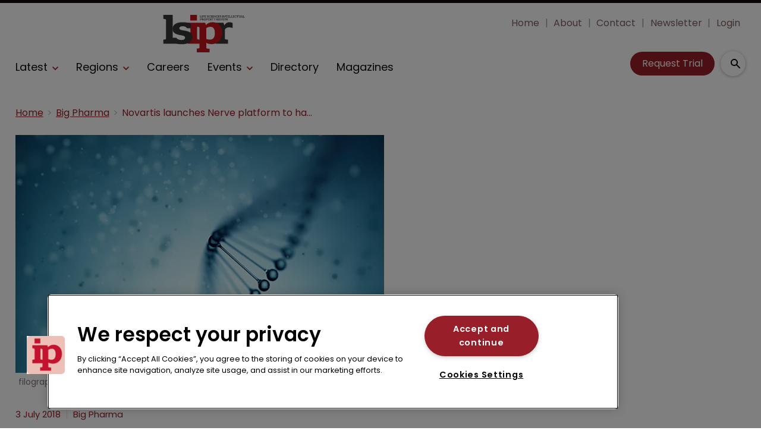

--- FILE ---
content_type: text/html; charset=utf-8
request_url: https://www.lifesciencesipreview.com/big-pharma/novartis-launches-nerve-platform-to-harness-data-revolution-2949
body_size: 34188
content:
<!DOCTYPE html><html lang="en"><head><link rel="preload" as="style" href="https://fonts.googleapis.com/icon?family=Material+Icons"/><link rel="preload" as="style" href="https://use.fontawesome.com/releases/v5.8.1/css/all.css"/><link rel="preload" as="style" data-href="https://use.typekit.net/ghr1uck.css" data-optimized-fonts="true"/><link rel="preload" as="style" data-href="https://use.typekit.net/vzl0seq.css" data-optimized-fonts="true"/><meta charSet="utf-8"/><link rel="preconnect" href="https://www.lifesciencesipreview.com"/><link rel="preconnect" href="https://fonts.googleapis.com"/><script>(function(w,d,s,l,i){w[l]=w[l]||[];w[l].push({'gtm.start':
        new Date().getTime(),event:'gtm.js'});var f=d.getElementsByTagName(s)[0],
        j=d.createElement(s),dl=l!='dataLayer'?'&l='+l:'';j.async=true;j.src=
        'https://www.googletagmanager.com/gtm.js?id='+i+dl;f.parentNode.insertBefore(j,f);
      })(window,document,'script','dataLayer','GTM-MKTC2HH');</script><title>Novartis launches Nerve platform to harness ‘data revolution’ | Life Sciences Intellectual Property Review</title><meta name="viewport" content="width=device-width, initial-scale=1"/><meta name="description" content="Novartis launches Nerve platform to harness ‘data revolution’"/><link rel="canonical" href="https://www.lifesciencesipreview.com/big-pharma/novartis-launches-nerve-platform-to-harness-data-revolution-2949"/><meta property="og:title" content="Novartis launches Nerve platform to harness ‘data revolution’"/><meta property="og:description" content="Novartis launches Nerve platform to harness ‘data revolution’"/><meta property="og:image" content="https://cdn.lifesciencesipreview.com/convert/files/2023/08/eed40340-4113-11ee-8179-0f0ce8051b03-istock-652532896_filograph.jpg/r%5Bwidth%5D=1280/eed40340-4113-11ee-8179-0f0ce8051b03-istock-652532896_filograph.jpg"/><meta property="og:url" content="https://www.lifesciencesipreview.com/big-pharma/novartis-launches-nerve-platform-to-harness-data-revolution-2949"/><meta name="twitter:title" content="Novartis launches Nerve platform to harness ‘data revolution’"/><meta name="twitter:description" content="Novartis launches Nerve platform to harness ‘data revolution’"/><meta name="twitter:image" content="https://cdn.lifesciencesipreview.com/convert/files/2023/08/eed40340-4113-11ee-8179-0f0ce8051b03-istock-652532896_filograph.jpg/r%5Bwidth%5D=1280/eed40340-4113-11ee-8179-0f0ce8051b03-istock-652532896_filograph.jpg"/><meta name="twitter:card" content="summary_large_image"/><link rel="preload" as="image" fetchpriority="high" href="https://cdn.lifesciencesipreview.com/convert/files/2023/08/eed40340-4113-11ee-8179-0f0ce8051b03-istock-652532896_filograph.jpg/r%5Bwidth%5D=320/eed40340-4113-11ee-8179-0f0ce8051b03-istock-652532896_filograph.webp" imagesrcset="https://cdn.lifesciencesipreview.com/convert/files/2023/08/eed40340-4113-11ee-8179-0f0ce8051b03-istock-652532896_filograph.jpg/r%5Bwidth%5D=320/eed40340-4113-11ee-8179-0f0ce8051b03-istock-652532896_filograph.webp 320w,https://cdn.lifesciencesipreview.com/convert/files/2023/08/eed40340-4113-11ee-8179-0f0ce8051b03-istock-652532896_filograph.jpg/r%5Bwidth%5D=480/eed40340-4113-11ee-8179-0f0ce8051b03-istock-652532896_filograph.webp 480w,https://cdn.lifesciencesipreview.com/convert/files/2023/08/eed40340-4113-11ee-8179-0f0ce8051b03-istock-652532896_filograph.jpg/r%5Bwidth%5D=660/eed40340-4113-11ee-8179-0f0ce8051b03-istock-652532896_filograph.webp 660w,https://cdn.lifesciencesipreview.com/convert/files/2023/08/eed40340-4113-11ee-8179-0f0ce8051b03-istock-652532896_filograph.jpg/r%5Bwidth%5D=768/eed40340-4113-11ee-8179-0f0ce8051b03-istock-652532896_filograph.webp 768w,https://cdn.lifesciencesipreview.com/convert/files/2023/08/eed40340-4113-11ee-8179-0f0ce8051b03-istock-652532896_filograph.jpg/r%5Bwidth%5D=960/eed40340-4113-11ee-8179-0f0ce8051b03-istock-652532896_filograph.webp 960w,https://cdn.lifesciencesipreview.com/convert/files/2023/08/eed40340-4113-11ee-8179-0f0ce8051b03-istock-652532896_filograph.jpg/r%5Bwidth%5D=1280/eed40340-4113-11ee-8179-0f0ce8051b03-istock-652532896_filograph.webp 1280w" imagesizes="100vw"/><link rel="preload" as="image" fetchpriority="high" href="https://cdn.lifesciencesipreview.com/convert/files/2026/01/d1446260-fb84-11f0-b605-911753f34a3a-shutterstock_2052752504_Bartlomiej_K_Wroblewski.jpg/r%5Bwidth%5D=320&amp;r%5Bheight%5D=180/d1446260-fb84-11f0-b605-911753f34a3a-shutterstock_2052752504_Bartlomiej_K_Wroblewski.webp" imagesrcset="https://cdn.lifesciencesipreview.com/convert/files/2026/01/d1446260-fb84-11f0-b605-911753f34a3a-shutterstock_2052752504_Bartlomiej_K_Wroblewski.jpg/r%5Bwidth%5D=320&amp;r%5Bheight%5D=180/d1446260-fb84-11f0-b605-911753f34a3a-shutterstock_2052752504_Bartlomiej_K_Wroblewski.webp 320w,https://cdn.lifesciencesipreview.com/convert/files/2026/01/d1446260-fb84-11f0-b605-911753f34a3a-shutterstock_2052752504_Bartlomiej_K_Wroblewski.jpg/r%5Bwidth%5D=480&amp;r%5Bheight%5D=270/d1446260-fb84-11f0-b605-911753f34a3a-shutterstock_2052752504_Bartlomiej_K_Wroblewski.webp 480w,https://cdn.lifesciencesipreview.com/convert/files/2026/01/d1446260-fb84-11f0-b605-911753f34a3a-shutterstock_2052752504_Bartlomiej_K_Wroblewski.jpg/r%5Bwidth%5D=660&amp;r%5Bheight%5D=371/d1446260-fb84-11f0-b605-911753f34a3a-shutterstock_2052752504_Bartlomiej_K_Wroblewski.webp 660w,https://cdn.lifesciencesipreview.com/convert/files/2026/01/d1446260-fb84-11f0-b605-911753f34a3a-shutterstock_2052752504_Bartlomiej_K_Wroblewski.jpg/r%5Bwidth%5D=768&amp;r%5Bheight%5D=432/d1446260-fb84-11f0-b605-911753f34a3a-shutterstock_2052752504_Bartlomiej_K_Wroblewski.webp 768w,https://cdn.lifesciencesipreview.com/convert/files/2026/01/d1446260-fb84-11f0-b605-911753f34a3a-shutterstock_2052752504_Bartlomiej_K_Wroblewski.jpg/r%5Bwidth%5D=960&amp;r%5Bheight%5D=540/d1446260-fb84-11f0-b605-911753f34a3a-shutterstock_2052752504_Bartlomiej_K_Wroblewski.webp 960w,https://cdn.lifesciencesipreview.com/convert/files/2026/01/d1446260-fb84-11f0-b605-911753f34a3a-shutterstock_2052752504_Bartlomiej_K_Wroblewski.jpg/r%5Bwidth%5D=1280&amp;r%5Bheight%5D=720/d1446260-fb84-11f0-b605-911753f34a3a-shutterstock_2052752504_Bartlomiej_K_Wroblewski.webp 1280w" imagesizes="100vw"/><meta name="next-head-count" content="22"/><link rel="icon" href="/static/img/favicon.png" type="image/x-icon"/><link href="/static/icons/touch-icon-iphone.png" rel="apple-touch-icon"/><link href="/static/icons/touch-icon-ipad.png" rel="apple-touch-icon" sizes="152x152"/><link href="/static/icons/touch-icon-iphone-retina.png" rel="apple-touch-icon" sizes="180x180"/><link href="/static/icons/touch-icon-ipad-retina.png" rel="apple-touch-icon" sizes="167x167"/><link rel="preload" href="/_next/static/css/7a5a9a53903713f1.css" as="style"/><link rel="stylesheet" href="/_next/static/css/7a5a9a53903713f1.css" data-n-g=""/><noscript data-n-css=""></noscript><script defer="" nomodule="" src="/_next/static/chunks/polyfills-c67a75d1b6f99dc8.js"></script><script defer="" src="/_next/static/chunks/7788.b038bcd839a25414.js"></script><script defer="" src="/_next/static/chunks/blazePbLayout.19e5abc4e546a036.js"></script><script defer="" src="/_next/static/chunks/2465ece5.db40265272b756c3.js"></script><script defer="" src="/_next/static/chunks/1036.cd9b8166b0519922.js"></script><script defer="" src="/_next/static/chunks/9209.2ebd4602cca42775.js"></script><script defer="" src="/_next/static/chunks/blazePbMenu.3ffa8e9e707641b3.js"></script><script defer="" src="/_next/static/chunks/eade6675.744b96c111dac9ad.js"></script><script defer="" src="/_next/static/chunks/fa5f8105.134a92efc70042d5.js"></script><script defer="" src="/_next/static/chunks/2298.2d5605906c139e91.js"></script><script defer="" src="/_next/static/chunks/5991.6a3a9af4058125be.js"></script><script defer="" src="/_next/static/chunks/2184.9172bc2e8d3b5a56.js"></script><script defer="" src="/_next/static/chunks/361.5671192838eb7182.js"></script><script defer="" src="/_next/static/chunks/blazePbMenuItem.23fd0ca527538f87.js"></script><script defer="" src="/_next/static/chunks/blazePbSubMenu.3f615d0c0ac5824b.js"></script><script defer="" src="/_next/static/chunks/5906.3aac140cede60f90.js"></script><script defer="" src="/_next/static/chunks/blazePbCode.9d530991ea97a148.js"></script><script defer="" src="/_next/static/chunks/blazePbButton.c736ad4e4709105b.js"></script><script defer="" src="/_next/static/chunks/7827.97bc04dcb981c07c.js"></script><script defer="" src="/_next/static/chunks/9073.8f8294b86d3d0b28.js"></script><script defer="" src="/_next/static/chunks/5364.1f44a7ac9a33f557.js"></script><script defer="" src="/_next/static/chunks/blazePbSearchFilter.81b1ff61d4444852.js"></script><script defer="" src="/_next/static/chunks/blazePbBanner.84635cf21c9aadbb.js"></script><script defer="" src="/_next/static/chunks/blazePbBreadcrumb.66b386af7aeddc43.js"></script><script defer="" src="/_next/static/chunks/9940.4ebb7dfb46177a0a.js"></script><script defer="" src="/_next/static/chunks/blazePbImage.c6a1be42e733c8bb.js"></script><script defer="" src="/_next/static/chunks/1325.f6a289896bdaffd9.js"></script><script defer="" src="/_next/static/chunks/5708.1e32b4685064eb92.js"></script><script defer="" src="/_next/static/chunks/blazePbDataSummary.6bb24330f7cd94dd.js"></script><script defer="" src="/_next/static/chunks/blazePbTextBlock.fffa906beb173883.js"></script><script defer="" src="/_next/static/chunks/8793.0b90aa317e32dc6a.js"></script><script defer="" src="/_next/static/chunks/blazePbCard.8fb33df7954ff3cb.js"></script><script defer="" src="/_next/static/chunks/01edb659.89a8aa8b733ec011.js"></script><script defer="" src="/_next/static/chunks/blazePbSocialFollow.ce6cf7c605128d08.js"></script><script defer="" src="/_next/static/chunks/blazePbBackToTop.04e020ff90f06a6d.js"></script><script defer="" src="/_next/static/chunks/blazePbGoogleTagManager.352c4250da34479e.js"></script><script defer="" src="/_next/static/chunks/blazePbStructuredData.ad4be888501e2f69.js"></script><script defer="" src="/_next/static/chunks/blazePbDataSummaryHeadingLargeSummary.8d292df0ae6284fd.js"></script><script defer="" src="/_next/static/chunks/blazePbDataSummaryTextSummary.c0b887f18544d47d.js"></script><script defer="" src="/_next/static/chunks/8339.908edf25ab9e2b2e.js"></script><script defer="" src="/_next/static/chunks/9611.17b0fa9354a07e28.js"></script><script defer="" src="/_next/static/chunks/blazePbLazyImage.83d4d25081a282cc.js"></script><script src="/_next/static/chunks/webpack-b287d533aee16a76.js" defer=""></script><script src="/_next/static/chunks/framework-eca1bedb8b0b9a1d.js" defer=""></script><script src="/_next/static/chunks/main-97d918ca3c16cf34.js" defer=""></script><script src="/_next/static/chunks/pages/_app-3e75b205a289704b.js" defer=""></script><script src="/_next/static/chunks/9697-1366aa6840d96f8c.js" defer=""></script><script src="/_next/static/chunks/7695-b94a02fbaede6161.js" defer=""></script><script src="/_next/static/chunks/61-76a9b5f4e22ae96f.js" defer=""></script><script src="/_next/static/chunks/pages/Resolver-3a5c7a79cab46c85.js" defer=""></script><script src="/_next/static/aKVlBMp1pMpdQRL6ICoJk/_buildManifest.js" defer=""></script><script src="/_next/static/aKVlBMp1pMpdQRL6ICoJk/_ssgManifest.js" defer=""></script></head><body><div id="__next"><div class="site-container"><main class="main"><div class="resolver-container root-selector--big-pharma"><div class="row row--full-width sticky--header"><div class="row row--wide display-row"><div class="column column--three-quarters"><div class="menu--wrapper menu--wrapper--mobile-closed"><div class="menu--mobile-wrapper"><div class="flex w-screen z-50 justify-left "><button class="menu--mobile-button menu--mobile-button" type="button" aria-label="Open mobile menu"><i><svg stroke="currentColor" fill="currentColor" stroke-width="0" viewBox="0 0 24 24" height="1em" width="1em" xmlns="http://www.w3.org/2000/svg"><path fill="none" d="M0 0h24v24H0z"></path><path d="M3 18h18v-2H3v2zm0-5h18v-2H3v2zm0-7v2h18V6H3z"></path></svg></i></button></div></div><a aria-label="mobile menu" href="/"><img src="https://cdn.lifesciencesipreview.com/files/2023/09/98ced990-5223-11ee-a448-5f7bb056e089-LSIPR_Logo_Red.svg" alt="" class="menu--mobile-logo"/></a><div class="menu--desktop-wrapper"><ul class="menu--desktop"><a aria-label="Home" href="/"><img src="https://cdn.lifesciencesipreview.com/files/2023/09/98ced990-5223-11ee-a448-5f7bb056e089-LSIPR_Logo_Red.svg" alt="" class="menu--desktop-logo"/></a><li><div class="menu--item--link"><a aria-label="Latest" href="/latest">Latest</a><i role="button" class="menu--item--link--icon" tabindex="0"><svg stroke="currentColor" fill="currentColor" stroke-width="0" viewBox="0 0 448 512" height="1em" width="1em" xmlns="http://www.w3.org/2000/svg"><path d="M207.029 381.476L12.686 187.132c-9.373-9.373-9.373-24.569 0-33.941l22.667-22.667c9.357-9.357 24.522-9.375 33.901-.04L224 284.505l154.745-154.021c9.379-9.335 24.544-9.317 33.901.04l22.667 22.667c9.373 9.373 9.373 24.569 0 33.941L240.971 381.476c-9.373 9.372-24.569 9.372-33.942 0z"></path></svg></i></div><div class="menu--item-children hidden"><ul><li><div class="menu--item--link"><a aria-label="Big pharma" href="/big-pharma">Big pharma</a></div></li><li><div class="menu--item--link"><a aria-label="Biotechnology" href="/biotechnology">Biotechnology</a></div></li><li><div class="menu--item--link"><a aria-label="CRISPR" href="/crispr">CRISPR</a></div></li><li><div class="menu--item--link"><a aria-label="Generics" href="/generics">Generics</a></div></li><li><div class="menu--item--link"><a aria-label="Unified Patent Court" href="/unified-patent-court">Unified Patent Court</a></div></li></ul></div></li><li><div class="menu--item--link" role="button" tabindex="0"><span role="button">Regions</span><i role="button" class="menu--item--link--icon" tabindex="0"><svg stroke="currentColor" fill="currentColor" stroke-width="0" viewBox="0 0 448 512" height="1em" width="1em" xmlns="http://www.w3.org/2000/svg"><path d="M207.029 381.476L12.686 187.132c-9.373-9.373-9.373-24.569 0-33.941l22.667-22.667c9.357-9.357 24.522-9.375 33.901-.04L224 284.505l154.745-154.021c9.379-9.335 24.544-9.317 33.901.04l22.667 22.667c9.373 9.373 9.373 24.569 0 33.941L240.971 381.476c-9.373 9.372-24.569 9.372-33.942 0z"></path></svg></i></div><div class="menu--item-children hidden"><ul><li><div class="menu--item--link"><a aria-label="Americas" href="/americas">Americas</a></div></li><li><div class="menu--item--link"><a aria-label="Europe" href="/europe">Europe</a></div></li><li><div class="menu--item--link"><a aria-label="Asia" href="/asia">Asia</a></div></li><li><div class="menu--item--link"><a aria-label="Asia-Pacific" href="/asia-pacific">Asia-Pacific</a></div></li></ul></div></li><li><div class="menu--item--link"><a aria-label="Careers" href="/careers">Careers</a></div></li><li><div class="menu--item--link"><a aria-label="Events" href="/events">Events</a><i role="button" class="menu--item--link--icon" tabindex="0"><svg stroke="currentColor" fill="currentColor" stroke-width="0" viewBox="0 0 448 512" height="1em" width="1em" xmlns="http://www.w3.org/2000/svg"><path d="M207.029 381.476L12.686 187.132c-9.373-9.373-9.373-24.569 0-33.941l22.667-22.667c9.357-9.357 24.522-9.375 33.901-.04L224 284.505l154.745-154.021c9.379-9.335 24.544-9.317 33.901.04l22.667 22.667c9.373 9.373 9.373 24.569 0 33.941L240.971 381.476c-9.373 9.372-24.569 9.372-33.942 0z"></path></svg></i></div><div class="menu--item-children hidden"><ul><li><div class="menu--item--link"><a aria-label="Conferences" href="/events">Conferences</a></div></li><li><div class="menu--item--link"><a aria-label="Conference Videos" href="/conference-videos">Conference Videos</a></div></li><li><div class="menu--item--link"><a aria-label="Webinars" href="/webinars">Webinars</a></div></li></ul></div></li><li><div class="menu--item--link"><a aria-label="Directory" href="/directory">Directory</a></div></li><li><div class="menu--item--link"><a aria-label="Magazines" href="/annual-archive">Magazines</a></div></li><li class="mobile-only"><div class="menu--item--link"><a aria-label="About" href="/about">About</a></div></li><li class="mobile-only"><div class="menu--item--link"><a aria-label="Contact" href="/contact">Contact</a></div></li><li class="mobile-only"><div class="menu--item--link"><a aria-label="Newsletter" href="https://pages.services/info.lifesciencesipreview.com/lsipr-newsletter-sign-up/?ts=1673427878044" target="">Newsletter</a></div></li><li class="mobile-only"><div class="menu--item--link"><a aria-label="Login" href="/login">Login</a></div></li><li class="mobile-only"><div class="menu--item--link"><a aria-label="Subscribe" href="/subscribe">Subscribe</a></div></li></ul></div></div></div><div class="column column--one-quarter header-right"><div class="row row--wide hide-tablet hide-mobile"><div class="menu--wrapper"><div class="menu--desktop-wrapper"><ul class="null menu--desktop"><li><div class="menu--item--link"><a aria-label="Home" href="/">Home</a></div></li><li><div class="menu--item--link"><a aria-label="About" href="/about">About</a></div></li><li><div class="menu--item--link"><a aria-label="Contact" href="/contact">Contact</a></div></li><li><div class="menu--item--link"><a aria-label="Newsletter" href="https://pages.services/info.lifesciencesipreview.com/lsipr-newsletter-sign-up/?ts=1673427878044" target="">Newsletter</a></div></li><li><div class="menu--item--link"><a aria-label="Login" href="/login">Login</a></div></li></ul></div></div></div><div class="row row--wide display-row"><div class="column column--one-third"><div class=" code"><br/><br/></div></div><div class="column column--one-third hide-mobile"><a aria-label="Request Trial" class="button button--cta button--left" href="/subscribe">Request Trial</a></div><div class="column column--one-third"><div class="search-content"><div class="search-content--expanded__wrapper"><label class="search-content--expanded__label"><span class="search-content--expanded__icon_wrapper"><svg class="search-content--expanded__icon" viewBox="0 0 20 20" data-testid="search-content-icon"><path fill-rule="evenodd" clip-rule="evenodd" d="M8 4a4 4 0 100 8 4 4 0 000-8zM2 8a6 6 0 1110.89 3.476l4.817 4.817a1 1 0 01-1.414 1.414l-4.816-4.816A6 6 0 012 8z"></path></svg></span><input class="search-content--expanded__input" type="text" name="search" placeholder="Enter your keywords for search..." data-testid="search-content-input" value=""/></label></div></div></div></div></div></div><div class=" code"><span></span></div></div><div class="row row--wide display-row"><div class="column column--three-quarters"><div class="banner  banner-loading"><style>@media(min-width:320px){.banner-e84e0f90-5d54-11ee-9672-8d29a07a2110{min-height:50px;}
@media(min-width:728px){.banner-e84e0f90-5d54-11ee-9672-8d29a07a2110{min-height:90px;}
@media(min-width:970px){.banner-e84e0f90-5d54-11ee-9672-8d29a07a2110{min-height:90px;}</style><div class="ad-slot ad-slot-loading banner-e84e0f90-5d54-11ee-9672-8d29a07a2110" data-testid="ad-slot"><div class="adunitContainer"><div class="adBox"></div></div></div></div></div><div class="column column--one-quarter image--center"><div class="banner  banner-loading"><style></style><div class="ad-slot ad-slot-loading banner-f681c5c0-5d54-11ee-9672-8d29a07a2110" data-testid="ad-slot"><div class="adunitContainer"><div class="adBox"></div></div></div></div></div></div><div class="row row--wide"><div class="breadcrumb "><ul class="breadcrumb"><li class="breadcrumb__item"><a aria-label="Home" href="/">Home</a></li><li class="breadcrumb__item"><a aria-label="Big Pharma" href="/big-pharma">Big Pharma</a></li><li class="breadcrumb__item"><a aria-label="Novartis launches Nerve platform to harness ‘data revolution’" href="/big-pharma/novartis-launches-nerve-platform-to-harness-data-revolution-2949">Novartis launches Nerve platform to harness ‘data revolution’</a></li></ul></div></div><div class="row row--wide row--has-banner display-row"><div class="column column--two-thirds"><div class="row row--wide"><div class="image " parent="[object Object]" allSearchFilters="" __typename="PublishedArticle" id="14ed0e30-4116-11ee-8179-0f0ce8051b03" slug="novartis-launches-nerve-platform-to-harness-data-revolution-2949" image="[object Object]" contentDocumentHead="" formattedMetaTitle="Novartis launches Nerve platform to harness ‘data revolution’ | Life Sciences Intellectual Property Review" formattedMetaDescription="Novartis launches Nerve platform to harness ‘data revolution’" selectedImage="0" access="[object Object]" alt="istock-652532896_filograph" entity="" imageRelation=""><div class="image__wrapper"><picture><source type="image/webp" srcSet="https://cdn.lifesciencesipreview.com/convert/files/2023/08/eed40340-4113-11ee-8179-0f0ce8051b03-istock-652532896_filograph.jpg/r%5Bwidth%5D=320/eed40340-4113-11ee-8179-0f0ce8051b03-istock-652532896_filograph.webp 320w,https://cdn.lifesciencesipreview.com/convert/files/2023/08/eed40340-4113-11ee-8179-0f0ce8051b03-istock-652532896_filograph.jpg/r%5Bwidth%5D=480/eed40340-4113-11ee-8179-0f0ce8051b03-istock-652532896_filograph.webp 480w,https://cdn.lifesciencesipreview.com/convert/files/2023/08/eed40340-4113-11ee-8179-0f0ce8051b03-istock-652532896_filograph.jpg/r%5Bwidth%5D=660/eed40340-4113-11ee-8179-0f0ce8051b03-istock-652532896_filograph.webp 660w,https://cdn.lifesciencesipreview.com/convert/files/2023/08/eed40340-4113-11ee-8179-0f0ce8051b03-istock-652532896_filograph.jpg/r%5Bwidth%5D=768/eed40340-4113-11ee-8179-0f0ce8051b03-istock-652532896_filograph.webp 768w,https://cdn.lifesciencesipreview.com/convert/files/2023/08/eed40340-4113-11ee-8179-0f0ce8051b03-istock-652532896_filograph.jpg/r%5Bwidth%5D=960/eed40340-4113-11ee-8179-0f0ce8051b03-istock-652532896_filograph.webp 960w,https://cdn.lifesciencesipreview.com/convert/files/2023/08/eed40340-4113-11ee-8179-0f0ce8051b03-istock-652532896_filograph.jpg/r%5Bwidth%5D=1280/eed40340-4113-11ee-8179-0f0ce8051b03-istock-652532896_filograph.webp 1280w" sizes="100vw" data-testid="responsive-image-webp"/><source srcSet="https://cdn.lifesciencesipreview.com/convert/files/2023/08/eed40340-4113-11ee-8179-0f0ce8051b03-istock-652532896_filograph.jpg/r%5Bwidth%5D=320/eed40340-4113-11ee-8179-0f0ce8051b03-istock-652532896_filograph.jpg 320w,https://cdn.lifesciencesipreview.com/convert/files/2023/08/eed40340-4113-11ee-8179-0f0ce8051b03-istock-652532896_filograph.jpg/r%5Bwidth%5D=480/eed40340-4113-11ee-8179-0f0ce8051b03-istock-652532896_filograph.jpg 480w,https://cdn.lifesciencesipreview.com/convert/files/2023/08/eed40340-4113-11ee-8179-0f0ce8051b03-istock-652532896_filograph.jpg/r%5Bwidth%5D=660/eed40340-4113-11ee-8179-0f0ce8051b03-istock-652532896_filograph.jpg 660w,https://cdn.lifesciencesipreview.com/convert/files/2023/08/eed40340-4113-11ee-8179-0f0ce8051b03-istock-652532896_filograph.jpg/r%5Bwidth%5D=768/eed40340-4113-11ee-8179-0f0ce8051b03-istock-652532896_filograph.jpg 768w,https://cdn.lifesciencesipreview.com/convert/files/2023/08/eed40340-4113-11ee-8179-0f0ce8051b03-istock-652532896_filograph.jpg/r%5Bwidth%5D=960/eed40340-4113-11ee-8179-0f0ce8051b03-istock-652532896_filograph.jpg 960w,https://cdn.lifesciencesipreview.com/convert/files/2023/08/eed40340-4113-11ee-8179-0f0ce8051b03-istock-652532896_filograph.jpg/r%5Bwidth%5D=1280/eed40340-4113-11ee-8179-0f0ce8051b03-istock-652532896_filograph.jpg 1280w" sizes="100vw" data-testid="responsive-image-original"/><img src="https://cdn.lifesciencesipreview.com/convert/files/2023/08/eed40340-4113-11ee-8179-0f0ce8051b03-istock-652532896_filograph.jpg/r%5Bwidth%5D=320/eed40340-4113-11ee-8179-0f0ce8051b03-istock-652532896_filograph.webp" alt="istock-652532896_filograph" data-testid="responsive-image" fetchpriority="high"/></picture><div class="image__children"></div></div><div class="image__details" data-testid="image-details"><div class="credits">filograph / iStockphoto.com</div></div></div></div><div class="row row--wide"><div class="stats"><div class="stats__heading"><span class="">3 July 2018</span><span class="">Big Pharma</span></div></div><h1 class="heading heading--large">Novartis launches Nerve platform to harness ‘data revolution’</h1></div><div class="row row--wide"><div class="row row--wide"> <p>Novartis has created a platform called Nerve Live that will tap into its “huge data pool” in order to aid drug development.</p> </div></div><div class="row row--wide gated-overlay"><div class="row row--wide row--already-registered"> <p>Already registered?</p> <a aria-label="Login to your account" class="button button--link button--center" href="/login">Login to your account</a></div><div class="row row--wide row--banner row--gating-cta"><div class="row row--narrow row--gating-cta__subscribe"> <p><strong><br/>
If you don&#x27;t have a login or your access has expired, you will need to purchase a subscription to gain access to this article, including all our online content.</strong></p>
<p>For more information on individual annual subscriptions for full paid access and corporate subscription options please <a aria-label="contact us" href="/contact">contact us</a>.</p> </div></div><div class="row row--wide row--banner row--gating-cta"><div class="row row--narrow"> <p>To request a <strong>FREE 2-</strong><em><strong>week trial subscription</strong></em>, please <a aria-label="signup" href="/subscribe">signup</a>.<br/>
NOTE - this can take up to 48hrs to be approved.</p> <a aria-label="Two Weeks Free Trial" class="button button--center button--outline" href="/subscribe">Two Weeks Free Trial</a></div></div><div class="row row--wide"> <p>For <strong>multi-user price options, or to check if your company has an existing subscription</strong> that we can add you to for FREE, please email Adrian Tapping at <a aria-label="atapping@newtonmedia.co.uk" href="mailto:atapping@newtonmedia.co.uk" target="_blank">atapping@newtonmedia.co.uk</a></p>
<p><br/></p> </div><div class="row row--wide row--heading-section row--more-story row--has-banner"><h2 class="heading heading--section">More on this story</h2><div class="grid grid-cols-2 sm:grid-cols-2 md:grid-cols-2 lg:grid-cols-2 xl:grid-cols-2 2xl:grid-cols-2 grid--two with-banner" itemsPerRow="2" bannerModifier=" with-banner" autoScrollTimer="1000" numberOfCards="3"><div class="card card--portrait"><div class="card__image card__image--portrait"><a aria-label="Open /big-pharma/the-clinical-trial-dilemma-navigating-european-practice" class="card__image-link" data-gtm-id="card-more-on-this-story-restricted-1" href="/big-pharma/the-clinical-trial-dilemma-navigating-european-practice"><span></span></a></div><div class="card__content-wrapper card__content-wrapper--portrait "><div class="card__content card__content--portrait"><a aria-label="Big Pharma" class="badge badge--label" data-gtm-id="card-more-on-this-story-restricted-1" href="/big-pharma">Big Pharma</a><div class="card__title card__title--portrait "><a aria-label="The clinical trial dilemma: Navigating European practice" data-gtm-id="card-more-on-this-story-restricted-1" href="/big-pharma/the-clinical-trial-dilemma-navigating-european-practice">The clinical trial dilemma: Navigating European practice</a></div><div class="card__details card__details--portrait"><span class="date"> <!-- -->27 November 2025<!-- --> <!-- --> </span><span class="summary"> <!-- -->Clinical trials create a patent paradox. With EPO case law rapidly reshaping the &#x27;expectation of success&#x27; test—most recently T136/24—the line between innovation and obviousness is blurred. Amanda Simons of J A Kemp offers drafting strategies to secure protection for your downstream innovations.<!-- --> </span></div></div><div class="card__child-content"></div></div></div><div class="card card--portrait"><div class="card__image card__image--portrait"><a aria-label="Open /big-pharma/report-reveals-surge-of-ai-adoption-in-ip-but-lawyers-remain-cautious" class="card__image-link" data-gtm-id="card-more-on-this-story-restricted-1" href="/big-pharma/report-reveals-surge-of-ai-adoption-in-ip-but-lawyers-remain-cautious"><span></span></a></div><div class="card__content-wrapper card__content-wrapper--portrait "><div class="card__content card__content--portrait"><a aria-label="Big Pharma" class="badge badge--label" data-gtm-id="card-more-on-this-story-restricted-1" href="/big-pharma">Big Pharma</a><div class="card__title card__title--portrait "><a aria-label="Report reveals surge of AI adoption in IP but lawyers remain cautious" data-gtm-id="card-more-on-this-story-restricted-1" href="/big-pharma/report-reveals-surge-of-ai-adoption-in-ip-but-lawyers-remain-cautious">Report reveals surge of AI adoption in IP but lawyers remain cautious</a></div><div class="card__details card__details--portrait"><span class="date"> <!-- -->20 November 2025<!-- --> <!-- --> </span><span class="summary"> <!-- -->A new report from Clarivate highlights a jump in the tech’s adoption among IP professionals over the past two years, as well as concerns over governance.<!-- --> </span></div></div><div class="card__child-content"></div></div></div><div class="card card--portrait"><div class="card__image card__image--portrait"><a aria-label="Open /big-pharma/sun-pharma-and-bms-lead-2025-anda-litigation" class="card__image-link" data-gtm-id="card-more-on-this-story-restricted-1" href="/big-pharma/sun-pharma-and-bms-lead-2025-anda-litigation"><span></span></a></div><div class="card__content-wrapper card__content-wrapper--portrait "><div class="card__content card__content--portrait"><a aria-label="Big Pharma" class="badge badge--label" data-gtm-id="card-more-on-this-story-restricted-1" href="/big-pharma">Big Pharma</a><div class="card__title card__title--portrait "><a aria-label="Sun Pharma and BMS lead 2025 ANDA litigation " data-gtm-id="card-more-on-this-story-restricted-1" href="/big-pharma/sun-pharma-and-bms-lead-2025-anda-litigation">Sun Pharma and BMS lead 2025 ANDA litigation </a></div><div class="card__details card__details--portrait"><span class="date"> <!-- -->10 November 2025<!-- --> <!-- --> </span><span class="summary"> <!-- -->According to new research, generic and brand-name pharma companies are ramping up ANDA litigation with Sun Pharma and Bristol Myers Squibb leading the charge.<!-- --> </span></div></div><div class="card__child-content"></div></div></div><div class="banner  banner-loading"><style></style><div class="ad-slot ad-slot-loading banner-f576b450-5251-11ee-8a52-d96711d03f07" data-testid="ad-slot"></div></div></div></div></div></div><div class="column column--one-third right-sidebar row--heading-section"><div class="row row--wide hide-desktop"><div class=" code"><br/><br/></div></div><div class="row row--wide hide-tablet"><h2 class="heading heading--section">Editor&#x27;s picks</h2><div class="grid grid-cols-1 sm:grid-cols-1 md:grid-cols-1 lg:grid-cols-1 xl:grid-cols-1 2xl:grid-cols-1 grid--one" itemsPerRow="1" bannerModifier="" autoScrollTimer="100" numberOfCards="1"><div class="card card--portrait"><div class="card__image card__image--portrait"><a aria-label="Open /americas/the-quantum-advantage-ip-considerations-for-the-next-generation-of-life-sciences-innovation" class="card__image-link" data-gtm-id="card-editors-pick-1-desktop-mobile" href="/americas/the-quantum-advantage-ip-considerations-for-the-next-generation-of-life-sciences-innovation"><span><picture><source type="image/webp" srcSet="https://cdn.lifesciencesipreview.com/convert/files/2026/01/d1446260-fb84-11f0-b605-911753f34a3a-shutterstock_2052752504_Bartlomiej_K_Wroblewski.jpg/r%5Bwidth%5D=320&amp;r%5Bheight%5D=180/d1446260-fb84-11f0-b605-911753f34a3a-shutterstock_2052752504_Bartlomiej_K_Wroblewski.webp 320w,https://cdn.lifesciencesipreview.com/convert/files/2026/01/d1446260-fb84-11f0-b605-911753f34a3a-shutterstock_2052752504_Bartlomiej_K_Wroblewski.jpg/r%5Bwidth%5D=480&amp;r%5Bheight%5D=270/d1446260-fb84-11f0-b605-911753f34a3a-shutterstock_2052752504_Bartlomiej_K_Wroblewski.webp 480w,https://cdn.lifesciencesipreview.com/convert/files/2026/01/d1446260-fb84-11f0-b605-911753f34a3a-shutterstock_2052752504_Bartlomiej_K_Wroblewski.jpg/r%5Bwidth%5D=660&amp;r%5Bheight%5D=371/d1446260-fb84-11f0-b605-911753f34a3a-shutterstock_2052752504_Bartlomiej_K_Wroblewski.webp 660w,https://cdn.lifesciencesipreview.com/convert/files/2026/01/d1446260-fb84-11f0-b605-911753f34a3a-shutterstock_2052752504_Bartlomiej_K_Wroblewski.jpg/r%5Bwidth%5D=768&amp;r%5Bheight%5D=432/d1446260-fb84-11f0-b605-911753f34a3a-shutterstock_2052752504_Bartlomiej_K_Wroblewski.webp 768w,https://cdn.lifesciencesipreview.com/convert/files/2026/01/d1446260-fb84-11f0-b605-911753f34a3a-shutterstock_2052752504_Bartlomiej_K_Wroblewski.jpg/r%5Bwidth%5D=960&amp;r%5Bheight%5D=540/d1446260-fb84-11f0-b605-911753f34a3a-shutterstock_2052752504_Bartlomiej_K_Wroblewski.webp 960w,https://cdn.lifesciencesipreview.com/convert/files/2026/01/d1446260-fb84-11f0-b605-911753f34a3a-shutterstock_2052752504_Bartlomiej_K_Wroblewski.jpg/r%5Bwidth%5D=1280&amp;r%5Bheight%5D=720/d1446260-fb84-11f0-b605-911753f34a3a-shutterstock_2052752504_Bartlomiej_K_Wroblewski.webp 1280w" sizes="100vw" data-testid="responsive-image-webp"/><source srcSet="https://cdn.lifesciencesipreview.com/convert/files/2026/01/d1446260-fb84-11f0-b605-911753f34a3a-shutterstock_2052752504_Bartlomiej_K_Wroblewski.jpg/r%5Bwidth%5D=320&amp;r%5Bheight%5D=180/d1446260-fb84-11f0-b605-911753f34a3a-shutterstock_2052752504_Bartlomiej_K_Wroblewski.jpg 320w,https://cdn.lifesciencesipreview.com/convert/files/2026/01/d1446260-fb84-11f0-b605-911753f34a3a-shutterstock_2052752504_Bartlomiej_K_Wroblewski.jpg/r%5Bwidth%5D=480&amp;r%5Bheight%5D=270/d1446260-fb84-11f0-b605-911753f34a3a-shutterstock_2052752504_Bartlomiej_K_Wroblewski.jpg 480w,https://cdn.lifesciencesipreview.com/convert/files/2026/01/d1446260-fb84-11f0-b605-911753f34a3a-shutterstock_2052752504_Bartlomiej_K_Wroblewski.jpg/r%5Bwidth%5D=660&amp;r%5Bheight%5D=371/d1446260-fb84-11f0-b605-911753f34a3a-shutterstock_2052752504_Bartlomiej_K_Wroblewski.jpg 660w,https://cdn.lifesciencesipreview.com/convert/files/2026/01/d1446260-fb84-11f0-b605-911753f34a3a-shutterstock_2052752504_Bartlomiej_K_Wroblewski.jpg/r%5Bwidth%5D=768&amp;r%5Bheight%5D=432/d1446260-fb84-11f0-b605-911753f34a3a-shutterstock_2052752504_Bartlomiej_K_Wroblewski.jpg 768w,https://cdn.lifesciencesipreview.com/convert/files/2026/01/d1446260-fb84-11f0-b605-911753f34a3a-shutterstock_2052752504_Bartlomiej_K_Wroblewski.jpg/r%5Bwidth%5D=960&amp;r%5Bheight%5D=540/d1446260-fb84-11f0-b605-911753f34a3a-shutterstock_2052752504_Bartlomiej_K_Wroblewski.jpg 960w,https://cdn.lifesciencesipreview.com/convert/files/2026/01/d1446260-fb84-11f0-b605-911753f34a3a-shutterstock_2052752504_Bartlomiej_K_Wroblewski.jpg/r%5Bwidth%5D=1280&amp;r%5Bheight%5D=720/d1446260-fb84-11f0-b605-911753f34a3a-shutterstock_2052752504_Bartlomiej_K_Wroblewski.jpg 1280w" sizes="100vw" data-testid="responsive-image-original"/><img src="https://cdn.lifesciencesipreview.com/convert/files/2026/01/d1446260-fb84-11f0-b605-911753f34a3a-shutterstock_2052752504_Bartlomiej_K_Wroblewski.jpg/r%5Bwidth%5D=320&amp;r%5Bheight%5D=180/d1446260-fb84-11f0-b605-911753f34a3a-shutterstock_2052752504_Bartlomiej_K_Wroblewski.webp" alt="The quantum advantage: IP considerations for the next generation of life sciences innovation" data-testid="responsive-image" fetchpriority="high"/></picture></span></a></div><div class="card__content-wrapper card__content-wrapper--portrait "><div class="card__content card__content--portrait"><a aria-label="Americas" class="badge badge--label" data-gtm-id="card-editors-pick-1-desktop-mobile" href="/americas">Americas</a><div class="card__title card__title--portrait "><a aria-label="The quantum advantage: IP considerations for the next generation of life sciences innovation" data-gtm-id="card-editors-pick-1-desktop-mobile" href="/americas/the-quantum-advantage-ip-considerations-for-the-next-generation-of-life-sciences-innovation">The quantum advantage: IP considerations for the next generation of life sciences innovation</a></div><div class="card__details card__details--portrait"><span class="date"> <!-- -->27 January 2026<!-- --> </span></div></div><div class="card__child-content"></div></div></div></div></div><div class="row row--wide hide-desktop hide-mobile"><h2 class="heading heading--section">Editor&#x27;s picks</h2><div class="grid grid-cols-1 sm:grid-cols-1 md:grid-cols-1 lg:grid-cols-1 xl:grid-cols-1 2xl:grid-cols-1 grid--one" itemsPerRow="1" bannerModifier="" autoScrollTimer="1000" numberOfCards="1"><div class="card card--landscape"><div class="card__image card__image--landscape"><a aria-label="Open /americas/the-quantum-advantage-ip-considerations-for-the-next-generation-of-life-sciences-innovation" class="card__image-link" data-gtm-id="card-editors-pick-1-tablet-only" href="/americas/the-quantum-advantage-ip-considerations-for-the-next-generation-of-life-sciences-innovation"><span></span></a></div><div class="card__content-wrapper card__content-wrapper--landscape "><div class="card__content card__content--landscape"><a aria-label="Americas" class="badge badge--label" data-gtm-id="card-editors-pick-1-tablet-only" href="/americas">Americas</a><div class="card__title card__title--landscape "><a aria-label="The quantum advantage: IP considerations for the next generation of life sciences innovation" data-gtm-id="card-editors-pick-1-tablet-only" href="/americas/the-quantum-advantage-ip-considerations-for-the-next-generation-of-life-sciences-innovation">The quantum advantage: IP considerations for the next generation of life sciences innovation</a></div><div class="card__details card__details--landscape"><span class="date"> <!-- -->27 January 2026<!-- --> </span></div></div><div class="card__child-content"></div></div></div></div></div><div class="row row--full-width row--banner"><div class="row row--wide"><div class="banner  banner-loading"><style></style><div class="ad-slot ad-slot-loading banner-dc1aac70-3c06-11ee-a2d8-994924853dcf" data-testid="ad-slot"></div></div></div></div></div></div><div class="row row--wide"><div class="row row--wide"><div class="banner  banner-loading"><style>@media(min-width:320px){.banner-142d23d0-5d55-11ee-9672-8d29a07a2110{min-height:50px;}
@media(min-width:728px){.banner-142d23d0-5d55-11ee-9672-8d29a07a2110{min-height:90px;}
@media(min-width:970px){.banner-142d23d0-5d55-11ee-9672-8d29a07a2110{min-height:250px;}</style><div class="ad-slot ad-slot-loading banner-142d23d0-5d55-11ee-9672-8d29a07a2110" data-testid="ad-slot"><div class="adunitContainer"><div class="adBox"></div></div></div></div></div></div><div class=" code"><br/></div><div class="row row--wide row--heading-section  row--more-features"><h2 class="heading heading--section">More features</h2><div class="grid grid-cols-1 sm:grid-cols-1 md:grid-cols-2 lg:grid-cols-4 xl:grid-cols-4 2xl:grid-cols-4 grid--one" itemsPerRow="1" bannerModifier="" autoScrollTimer="100" numberOfCards="8"><div class="card card--landscape"><div class="card__image card__image--landscape"><a aria-label="Open /americas/the-quantum-advantage-ip-considerations-for-the-next-generation-of-life-sciences-innovation" class="card__image-link" data-gtm-id="card-related-articles" href="/americas/the-quantum-advantage-ip-considerations-for-the-next-generation-of-life-sciences-innovation"><span></span></a></div><div class="card__content-wrapper card__content-wrapper--landscape "><div class="card__content card__content--landscape"><div class="card__title card__title--landscape "><a aria-label="The quantum advantage: IP considerations for the next generation of life sciences innovation" data-gtm-id="card-related-articles" href="/americas/the-quantum-advantage-ip-considerations-for-the-next-generation-of-life-sciences-innovation">The quantum advantage: IP considerations for the next generation of life sciences innovation</a></div></div><div class="card__child-content"></div></div></div><div class="card card--landscape"><div class="card__image card__image--landscape"><a aria-label="Open /americas/fed-circ-overturns-ptab-decision-in-dollar834m-dna-case" class="card__image-link" data-gtm-id="card-related-articles" href="/americas/fed-circ-overturns-ptab-decision-in-dollar834m-dna-case"><span></span></a></div><div class="card__content-wrapper card__content-wrapper--landscape "><div class="card__content card__content--landscape"><div class="card__title card__title--landscape "><a aria-label="Fed Circ overturns PTAB decision in $83.4m DNA case" data-gtm-id="card-related-articles" href="/americas/fed-circ-overturns-ptab-decision-in-dollar834m-dna-case">Fed Circ overturns PTAB decision in $83.4m DNA case</a></div></div><div class="card__child-content"></div></div></div><div class="card card--landscape"><div class="card__image card__image--landscape"><a aria-label="Open /careers/simpson-thacher-adds-exemplary-litigator-with-emerging-tech-expertise" class="card__image-link" data-gtm-id="card-related-articles" href="/careers/simpson-thacher-adds-exemplary-litigator-with-emerging-tech-expertise"><span></span></a></div><div class="card__content-wrapper card__content-wrapper--landscape "><div class="card__content card__content--landscape"><div class="card__title card__title--landscape "><a aria-label="Simpson Thacher adds ‘exemplary’ litigator with emerging tech expertise" data-gtm-id="card-related-articles" href="/careers/simpson-thacher-adds-exemplary-litigator-with-emerging-tech-expertise">Simpson Thacher adds ‘exemplary’ litigator with emerging tech expertise</a></div></div><div class="card__child-content"></div></div></div><div class="card card--landscape"><div class="card__image card__image--landscape"><a aria-label="Open /americas/ai-is-transforming-top-100-innovators-shows-index" class="card__image-link" data-gtm-id="card-related-articles" href="/americas/ai-is-transforming-top-100-innovators-shows-index"><span></span></a></div><div class="card__content-wrapper card__content-wrapper--landscape "><div class="card__content card__content--landscape"><div class="card__title card__title--landscape "><a aria-label="AI is transforming top 100 innovators, shows index" data-gtm-id="card-related-articles" href="/americas/ai-is-transforming-top-100-innovators-shows-index">AI is transforming top 100 innovators, shows index</a></div></div><div class="card__child-content"></div></div></div><div class="card card--landscape"><div class="card__image card__image--landscape"><a aria-label="Open /americas/novartis-win-blocks-generics-relitigating-dollar78bn-heart-drug-patent" class="card__image-link" data-gtm-id="card-related-articles" href="/americas/novartis-win-blocks-generics-relitigating-dollar78bn-heart-drug-patent"><span></span></a></div><div class="card__content-wrapper card__content-wrapper--landscape "><div class="card__content card__content--landscape"><div class="card__title card__title--landscape "><a aria-label="Novartis win blocks generics relitigating $7.8bn heart drug patent " data-gtm-id="card-related-articles" href="/americas/novartis-win-blocks-generics-relitigating-dollar78bn-heart-drug-patent">Novartis win blocks generics relitigating $7.8bn heart drug patent </a></div></div><div class="card__child-content"></div></div></div><div class="card card--landscape"><div class="card__image card__image--landscape"><a aria-label="Open /americas/leading-the-arena-wipr-identifies-the-top-us-trade-secrets-specialists-of-2025" class="card__image-link" data-gtm-id="card-related-articles" href="/americas/leading-the-arena-wipr-identifies-the-top-us-trade-secrets-specialists-of-2025"><span></span></a></div><div class="card__content-wrapper card__content-wrapper--landscape "><div class="card__content card__content--landscape"><div class="card__title card__title--landscape "><a aria-label="Leading the arena: WIPR identifies the top US trade secrets specialists of 2025" data-gtm-id="card-related-articles" href="/americas/leading-the-arena-wipr-identifies-the-top-us-trade-secrets-specialists-of-2025">Leading the arena: WIPR identifies the top US trade secrets specialists of 2025</a></div></div><div class="card__child-content"></div></div></div><div class="card card--landscape"><div class="card__image card__image--landscape"><a aria-label="Open /careers/cadwalader-global-head-among-trio-moving-to-orrick" class="card__image-link" data-gtm-id="card-related-articles" href="/careers/cadwalader-global-head-among-trio-moving-to-orrick"><span></span></a></div><div class="card__content-wrapper card__content-wrapper--landscape "><div class="card__content card__content--landscape"><div class="card__title card__title--landscape "><a aria-label="Cadwalader global head among trio moving to Orrick" data-gtm-id="card-related-articles" href="/careers/cadwalader-global-head-among-trio-moving-to-orrick">Cadwalader global head among trio moving to Orrick</a></div></div><div class="card__child-content"></div></div></div><div class="card card--landscape"><div class="card__image card__image--landscape"><a aria-label="Open /americas/skinny-labels-big-stakes-scotus-lines-up-the-case-of-the-year" class="card__image-link" data-gtm-id="card-related-articles" href="/americas/skinny-labels-big-stakes-scotus-lines-up-the-case-of-the-year"><span></span></a></div><div class="card__content-wrapper card__content-wrapper--landscape "><div class="card__content card__content--landscape"><div class="card__title card__title--landscape "><a aria-label="Skinny labels, big stakes: SCOTUS lines up the case of the year" data-gtm-id="card-related-articles" href="/americas/skinny-labels-big-stakes-scotus-lines-up-the-case-of-the-year">Skinny labels, big stakes: SCOTUS lines up the case of the year</a></div></div><div class="card__child-content"></div></div></div></div></div><div class="row row--wide"><div class="row row--wide"><div class="banner  banner-loading"><style>@media(min-width:320px){.banner-142d23d0-5d55-11ee-9672-8d29a07a2110{min-height:50px;}
@media(min-width:728px){.banner-142d23d0-5d55-11ee-9672-8d29a07a2110{min-height:90px;}
@media(min-width:970px){.banner-142d23d0-5d55-11ee-9672-8d29a07a2110{min-height:250px;}</style><div class="ad-slot ad-slot-loading banner-142d23d0-5d55-11ee-9672-8d29a07a2110" data-testid="ad-slot"><div class="adunitContainer"><div class="adBox"></div></div></div></div></div></div><div class=" code"><br/></div><footer class="row row--full-width row--black"><div class="row row--wide row--black display-row"><div class="column column--one-quarter"><div class="menu--wrapper"><div class="menu--desktop-wrapper"><ul class="null"><li><div class="menu--item--link"><a aria-label="Home" href="/">Home</a></div></li><li><div class="menu--item--link"><a aria-label="News" href="/latest">News</a></div></li><li><div class="menu--item--link"><a aria-label="About us" href="/about">About us</a></div></li><li><div class="menu--item--link"><a aria-label="Contact" href="/contact">Contact</a></div></li></ul></div></div></div><div class="column column--one-quarter"><div class="menu--wrapper"><div class="menu--desktop-wrapper"><ul class="null"><li><div class="menu--item--link"><a aria-label="Terms of Use" href="/terms-of-use">Terms of Use</a></div></li><li><div class="menu--item--link"><a aria-label="Privacy Policy" href="/privacy-policy">Privacy Policy</a></div></li><li><div class="menu--item--link"><a aria-label="Terms of Subscription" href="/terms-of-subscription">Terms of Subscription</a></div></li></ul></div></div></div><div class="column column--one-quarter"> <p><strong>LSIPR<br/>
</strong>Newton Media Ltd<br/>
Kingfisher House<br/>
21-23 Elmfield Road<br/>
BR1 1LT<br/>
United Kingdom<br/>
</p> </div><div class="column column--one-quarter footer-address"><div class="social social--follow"><ul class="social__list social__list--follow"><li class="social__list-item social__list-item--follow"><a aria-label="Twitter" href="https://twitter.com/LifeSciencesIPR" rel="noopener nofollow" target="_blank" class="twitter"><i><svg stroke="currentColor" fill="currentColor" stroke-width="0" viewBox="0 0 512 512" height="1em" width="1em" xmlns="http://www.w3.org/2000/svg"><path d="M389.2 48h70.6L305.6 224.2 487 464H345L233.7 318.6 106.5 464H35.8L200.7 275.5 26.8 48H172.4L272.9 180.9 389.2 48zM364.4 421.8h39.1L151.1 88h-42L364.4 421.8z"></path></svg></i><span class="social__network hidden">Twitter</span></a></li><li class="social__list-item social__list-item--follow"><a aria-label="Linkedin" href="https://www.linkedin.com/showcase/life-sciences-ip-review/?originalSubdomain=uk" rel="noopener nofollow" target="_blank" class="linkedin"><i><svg stroke="currentColor" fill="currentColor" stroke-width="0" viewBox="0 0 448 512" height="1em" width="1em" xmlns="http://www.w3.org/2000/svg"><path d="M100.28 448H7.4V148.9h92.88zM53.79 108.1C24.09 108.1 0 83.5 0 53.8a53.79 53.79 0 0 1 107.58 0c0 29.7-24.1 54.3-53.79 54.3zM447.9 448h-92.68V302.4c0-34.7-.7-79.2-48.29-79.2-48.29 0-55.69 37.7-55.69 76.7V448h-92.78V148.9h89.08v40.8h1.3c12.4-23.5 42.69-48.3 87.88-48.3 94 0 111.28 61.9 111.28 142.3V448z"></path></svg></i><span class="social__network hidden">Linkedin</span></a></li></ul></div></div></div></footer><section class="row row--wide site-container"></section><script type="application/ld+json">{"@context":"https://schema.org","@graph":[{"@context":"http://schema.org","@type":"Article","headline":"Novartis launches Nerve platform to harness ‘data revolution’","name":"Novartis launches Nerve platform to harness ‘data revolution’","datePublished":"2018-07-03T09:33:08.000Z","dateModified":"2024-02-13T09:26:10.460Z","url":"https://www.lifesciencesipreview.com/big-pharma/novartis-launches-nerve-platform-to-harness-data-revolution-2949","image":{"@type":"ImageObject","url":"https://cdn.lifesciencesipreview.com/convert/files/2023/08/eed40340-4113-11ee-8179-0f0ce8051b03-istock-652532896_filograph.jpg/r%5Bwidth%5D=1280/eed40340-4113-11ee-8179-0f0ce8051b03-istock-652532896_filograph.jpg","name":"istock-652532896_filograph.jpg","contentUrl":"https://cdn.lifesciencesipreview.com/convert/files/2023/08/eed40340-4113-11ee-8179-0f0ce8051b03-istock-652532896_filograph.jpg/r%5Bwidth%5D=1280/eed40340-4113-11ee-8179-0f0ce8051b03-istock-652532896_filograph.jpg"}},{"@type":"BreadcrumbList","itemListElement":[{"@type":"ListItem","position":1,"name":"Home","item":"https://www.lifesciencesipreview.com/"},{"@type":"ListItem","position":2,"name":"Big Pharma","item":"https://www.lifesciencesipreview.com/big-pharma"},{"@type":"ListItem","position":3,"name":"Novartis launches Nerve platform to harness ‘data revolution’","item":"https://www.lifesciencesipreview.com/big-pharma/novartis-launches-nerve-platform-to-harness-data-revolution-2949"}]}]}</script></div></main></div><div class="react-toast-notifications__container" style="pointer-events:none;top:0;right:0"></div></div><script id="__NEXT_DATA__" type="application/json">{"props":{"pageProps":{"pageData":{"__typename":"PublishedArticle","id":"14ed0e30-4116-11ee-8179-0f0ce8051b03","name":"Novartis launches Nerve platform to harness ‘data revolution’","preparedPageBuilderComponents":[{"type":"row","settings":{"canShowInEditorView":true,"showInEditorView":false,"backgroundImage":null,"name":"row-header-background","modifier":"sticky--header","tagType":null,"width":"full-width","desktop":true,"tablet":true,"mobile":true,"gtmClassName":null,"access":{"display":"always"}},"id":"row-header-background","items":[{"type":"row","settings":{"canShowInEditorView":true,"showInEditorView":false,"backgroundImage":null,"name":"row-header-container","modifier":null,"tagType":"Default","width":"wide","desktop":true,"tablet":true,"mobile":true,"gtmClassName":null,"access":{"display":"always"}},"id":"row-header-container","items":[{"type":"column","settings":{"canShowInEditorView":true,"showInEditorView":false,"name":"column-header-left","modifier":null,"tagType":null,"width":"three-quarters","sticky":false,"desktop":true,"tablet":true,"mobile":true,"gtmClassName":null,"access":{"display":"always"}},"id":"column-header-left","items":[{"type":"menu","settings":{"name":"menu-header-main-nav","modifier":"menu--desktop","collapse":true,"logoOnMobile":true,"logoOnDesktop":true,"logoOnDesktopAlignment":"left","logoOnDesktopModifier":"menu--desktop-logo","logoOnMobileUrl":"https://cdn.lifesciencesipreview.com/files/2023/09/98ced990-5223-11ee-a448-5f7bb056e089-LSIPR_Logo_Red.svg","logoOnMobileModifier":"menu--mobile-logo","mobileMenuModifier":"menu--mobile-header","mobileMenuChildrenModifier":"menu--mobile-items","hamburgerIconModifier":null,"closeIconModifier":"menu--mobile-close-icon","mobileButtonModifier":"menu--mobile-button","mobileIconAlignment":"left","gtmClassName":null,"access":{"display":"always"}},"id":"menu-header-main-nav","items":[{"type":"menuitem","settings":{"name":"menuitem-latest","modifier":null,"url":"/latest","text":"Latest","eventType":"hover","gtmClassName":null,"variant":null,"access":{"display":"always"}},"id":"menuitem-latest","items":[{"type":"submenu","settings":{"name":"submenu-latest","modifier":null,"variant":null,"gtmClassName":null,"access":{"display":"always"}},"id":"submenu-latest","items":[{"type":"menuitem","settings":{"eventType":"click","name":"menuitem-big-pharma","modifier":null,"url":"/big-pharma","text":"Big pharma","gtmClassName":null,"variant":null,"access":{"display":"always"}},"id":"menuitem-big-pharma","items":[],"name":"menuitem-big-pharma"},{"type":"menuitem","settings":{"eventType":"click","name":"menuitem-biotechnology","modifier":null,"url":"/biotechnology","text":"Biotechnology","gtmClassName":null,"access":{"display":"always"}},"id":"menuitem-biotechnology","items":[],"name":"menuitem-biotechnology"},{"type":"menuitem","settings":{"eventType":"click","name":"menuitem-crispr","modifier":null,"url":"/crispr","text":"CRISPR","gtmClassName":null,"variant":null,"access":{"display":"always"}},"id":"menuitem-crispr","items":[],"name":"menuitem-crispr"},{"type":"menuitem","settings":{"eventType":"click","name":"menuitem-generics","modifier":null,"url":"/generics","text":"Generics","gtmClassName":null,"access":{"display":"always"}},"id":"menuitem-generics","items":[],"name":"menuitem-generics"},{"type":"menuitem","settings":{"name":"menuitem-UPC","modifier":null,"url":"/unified-patent-court","text":"Unified Patent Court","eventType":"click","variant":null,"gtmClassName":null,"access":{"display":"always"}},"id":"menuitem-UPC","items":[],"name":"menuitem-UPC"}],"name":"submenu-latest"}],"name":"menuitem-latest"},{"type":"menuitem","settings":{"name":"menuitem-regions","modifier":null,"url":null,"text":"Regions","eventType":"hover","gtmClassName":null,"access":{"display":"always"}},"id":"menuitem-regions","items":[{"type":"submenu","settings":{"name":"submenu-regions","modifier":null,"gtmClassName":null,"access":{"display":"always"}},"id":"submenu-regions","items":[{"type":"menuitem","settings":{"name":"menuitem-americas","modifier":null,"url":"/americas","text":"Americas","eventType":"click","gtmClassName":null,"access":{"display":"always"}},"id":"menuitem-americas","items":[],"name":"menuitem-americas"},{"type":"menuitem","settings":{"name":"menuitem-europe","modifier":null,"url":"/europe","text":"Europe","eventType":"click","gtmClassName":null,"access":{"display":"always"}},"id":"menuitem-europe","items":[],"name":"menuitem-europe"},{"type":"menuitem","settings":{"name":"menuitem-asia","modifier":null,"url":"/asia","text":"Asia","eventType":"click","gtmClassName":null,"access":{"display":"always"}},"id":"menuitem-asia","items":[],"name":"menuitem-asia"},{"type":"menuitem","settings":{"name":"menuitem-asia-pacific","modifier":null,"url":"/asia-pacific","text":"Asia-Pacific","eventType":"click","gtmClassName":null,"access":{"display":"always"}},"id":"menuitem-asia-pacific","items":[],"name":"menuitem-asia-pacific"}],"name":"submenu-regions"}],"name":"menuitem-regions"},{"type":"menuitem","settings":{"name":"menuitem-careers","modifier":null,"url":"/careers","text":"Careers","eventType":"click","variant":null,"gtmClassName":null,"access":{"display":"always"}},"id":"menuitem-careers","items":[],"name":"menuitem-careers"},{"type":"menuitem","settings":{"name":"menuitem-events","modifier":null,"url":"/events","text":"Events","eventType":"hover","gtmClassName":null,"access":{"display":"always"}},"id":"menuitem-events-1","items":[{"type":"submenu","settings":{"name":"submenu-events","modifier":null,"gtmClassName":null,"access":{"display":"always"}},"id":"submenu-events-1","items":[{"type":"menuitem","settings":{"name":"menuitem-conferences","modifier":null,"url":"/events","text":"Conferences","eventType":"click","variant":null,"gtmClassName":null,"access":{"display":"always"}},"id":"menuitem-conferences-1","items":[],"name":"menuitem-conferences-1"},{"type":"menuitem","settings":{"name":"menuitem-conference-videos","modifier":null,"url":"/conference-videos","text":"Conference Videos","eventType":"click","variant":null,"gtmClassName":null,"access":{"display":"always"}},"id":"menuitem-conference-videos-1","items":[],"name":"menuitem-conference-videos-1"},{"type":"menuitem","settings":{"name":"menuitem-webinars","modifier":null,"url":"/webinars","text":"Webinars","eventType":"click","gtmClassName":null,"access":{"display":"always"}},"id":"menuitem-webinars-1","items":[],"name":"menuitem-webinars-1"}],"name":"submenu-events-1"}],"name":"menuitem-events-1"},{"type":"menuitem","settings":{"name":"menuitem-directory","modifier":null,"url":"/directory","text":"Directory","eventType":"click","gtmClassName":null,"access":{"display":"always"}},"id":"menuitem-directory","items":[],"name":"menuitem-directory"},{"type":"menuitem","settings":{"name":"menuitem-magazine-archive","modifier":null,"url":"/annual-archive","text":"Magazines","eventType":"hover","gtmClassName":null,"access":{"display":"always"}},"id":"menuitem-magazine-archive","items":[],"name":"menuitem-magazine-archive"},{"type":"menuitem","settings":{"name":"menuitem-about-mobile-only","modifier":"mobile-only","url":"/about","text":"About","eventType":"click","variant":null,"gtmClassName":null,"access":{"display":"always"}},"id":"menuitem-about-mobile-only","items":[],"name":"menuitem-about-mobile-only"},{"type":"menuitem","settings":{"name":"menuitem-contact-mobile-only","modifier":"mobile-only","url":"/contact","text":"Contact","eventType":"click","variant":null,"gtmClassName":null,"access":{"display":"always"}},"id":"menuitem-contact-mobile-only","items":[],"name":"menuitem-contact-mobile-only"},{"type":"menuitem","settings":{"name":"menuitem-newsletter-mobile-only","modifier":"mobile-only","url":"https://pages.services/info.lifesciencesipreview.com/lsipr-newsletter-sign-up/?ts=1673427878044","text":"Newsletter","eventType":"click","variant":null,"gtmClassName":null,"access":{"display":"always"}},"id":"menuitem-newsletter-mobile-only","items":[],"name":"menuitem-newsletter-mobile-only"},{"type":"menuitem","settings":{"name":"menuitem-login-mobile-only","modifier":"mobile-only","url":"/login","text":"Login","eventType":"click","variant":null,"gtmClassName":null,"access":{"display":"always"}},"id":"menuitem-login-mobile-only","items":[],"name":"menuitem-login-mobile-only"},{"type":"menuitem","settings":{"name":"menuitem-subscribe-mobile-only","modifier":"mobile-only","url":"/subscribe","text":"Subscribe","eventType":"click","variant":null,"gtmClassName":null,"access":{"display":"always"}},"id":"menuitem-subscribe-mobile-only","items":[],"name":"menuitem-subscribe-mobile-only"}],"name":"menu-header-main-nav"}],"name":"column-header-left"},{"type":"column","settings":{"canShowInEditorView":true,"showInEditorView":false,"name":"column-header-right","modifier":"header-right","tagType":null,"width":"one-quarter","sticky":false,"desktop":true,"tablet":true,"mobile":true,"gtmClassName":null,"access":{"display":"always"}},"id":"column-header-right","items":[{"type":"row","settings":{"canShowInEditorView":true,"showInEditorView":false,"backgroundImage":null,"name":"row-header-right-1","modifier":null,"tagType":null,"width":"wide","desktop":true,"tablet":false,"mobile":false,"gtmClassName":null,"access":{"display":"always"}},"id":"row-header-right-1","items":[{"type":"menu","settings":{"name":"menu-header-top","modifier":"menu--desktop","collapse":false,"logoOnMobile":false,"logoOnDesktop":false,"logoOnDesktopAlignment":"left","logoOnDesktopModifier":null,"logoOnMobileUrl":null,"logoOnMobileModifier":null,"mobileMenuModifier":null,"mobileMenuChildrenModifier":null,"hamburgerIconModifier":null,"closeIconModifier":null,"mobileButtonModifier":null,"mobileIconAlignment":"left","gtmClassName":null,"access":{"display":"always"}},"id":"menu-header-top","items":[{"type":"menuitem","settings":{"name":"menuitem-home","modifier":null,"url":"/","text":"Home","eventType":"click","gtmClassName":null,"access":{"display":"always"}},"id":"menuitem-home","items":[],"name":"menuitem-home"},{"type":"menuitem","settings":{"name":"menuitem-about","modifier":null,"url":"/about","text":"About","eventType":"click","gtmClassName":null,"access":{"display":"always"}},"id":"menuitem-about","items":[],"name":"menuitem-about"},{"type":"menuitem","settings":{"name":"menuitem-contact","modifier":null,"url":"/contact","text":"Contact","eventType":"click","gtmClassName":null,"access":{"display":"always"}},"id":"menuitem-contact","items":[],"name":"menuitem-contact"},{"type":"menuitem","settings":{"name":"menuitem-newsletter","modifier":null,"url":"https://pages.services/info.lifesciencesipreview.com/lsipr-newsletter-sign-up/?ts=1673427878044","text":"Newsletter","eventType":"click","gtmClassName":null,"access":{"display":"always"}},"id":"menuitem-newsletter","items":[],"name":"menuitem-newsletter"},{"type":"menuitem","settings":{"name":"menuitem-login","modifier":null,"url":"/login","text":"Login","eventType":"click","variant":null,"gtmClassName":null,"access":{"display":"always"}},"id":"menuitem-login","items":[],"name":"menuitem-login"}],"name":"menu-header-top"}],"name":"row-header-right-1"},{"type":"row","settings":{"canShowInEditorView":true,"showInEditorView":false,"backgroundImage":null,"name":"row-header-right-2","modifier":null,"tagType":null,"width":"wide","desktop":true,"tablet":true,"mobile":true,"gtmClassName":null,"access":{"display":"always"}},"id":"row-header-right-2","items":[{"type":"column","settings":{"canShowInEditorView":true,"showInEditorView":false,"width":"one-third","sticky":false,"desktop":true,"tablet":true,"mobile":true,"name":"column-header-right-1","modifier":null,"tagType":null,"gtmClassName":null,"access":{"display":"always"}},"id":"column-header-right-1","items":[{"type":"code","settings":{"canShowInEditorView":true,"showInEditorView":false,"name":"code-header-spacer-1","modifier":null,"code":"\u003cbr\u003e\u003c/br\u003e","gtmClassName":null,"access":{"display":"always"}},"id":"code-header-spacer-1","name":"code-header-spacer-1","items":null}],"name":"column-header-right-1"},{"type":"column","settings":{"canShowInEditorView":true,"showInEditorView":false,"width":"one-third","sticky":false,"desktop":true,"tablet":true,"mobile":false,"name":"column-header-right-2","modifier":null,"tagType":null,"gtmClassName":null,"access":{"display":"always"}},"id":"column-header-right-2","items":[{"type":"button","settings":{"canShowInEditorView":true,"showInEditorView":false,"name":"button-subscribe","modifier":null,"elementTitle":null,"text":"Request Trial","buttonType":"cta","clickAction":null,"style":"button","size":"default","icon":null,"url":"/subscribe","alignment":"left","gtmClassName":null,"afterClickText":null,"childSeoVisibility":false,"access":{"display":"always"}},"id":"button-subscribe","items":[],"name":"button-subscribe"}],"name":"column-header-right-2"},{"type":"column","settings":{"canShowInEditorView":true,"showInEditorView":false,"name":"column-header-right-3","modifier":null,"tagType":null,"width":"one-third","sticky":false,"desktop":true,"tablet":true,"mobile":true,"gtmClassName":null,"access":{"display":"always"}},"id":"column-header-right-3","items":[{"type":"searchcontent","settings":{"name":"searchcontent-1","modifier":null,"elementTitle":null,"placeholder":"Enter your keywords for search...","entities":["published_article"],"gtmClassName":null,"access":{"display":"always"}},"id":"searchcontent-1","name":"searchcontent-1","items":null}],"name":"column-header-right-3"}],"name":"row-header-right-2"}],"name":"column-header-right"}],"name":"row-header-container"},{"type":"code","settings":{"canShowInEditorView":true,"showInEditorView":false,"name":"code-sticky-header","modifier":null,"code":"\u003cscript\u003e\ndocument.addEventListener('scroll', function (e) {    \n    const headClass = 'shadow';\n    const el = document.querySelector('.sticky--header');\n\n    if (window.scrollY \u003e= 116) {\n        if (!el.classList.contains(headClass)) el.classList.add(headClass);\n    } else {\n        el.classList.remove(headClass);\n    }\n});\n\u003c/script\u003e","gtmClassName":null,"variant":null,"access":{"display":"always"}},"id":"code-sticky-header","name":"code-sticky-header","items":null}],"name":"row-header-background"},{"type":"row","settings":{"canShowInEditorView":true,"showInEditorView":false,"backgroundImage":null,"name":"row-leaderboard-banner-container","modifier":null,"tagType":null,"width":"wide","desktop":true,"tablet":true,"mobile":true,"gtmClassName":null,"sticky":false,"access":{"display":"always"}},"id":"row-leaderboard-banner-container","items":[{"type":"column","settings":{"canShowInEditorView":true,"showInEditorView":false,"name":"column-1","modifier":null,"tagType":null,"width":"three-quarters","sticky":false,"desktop":true,"tablet":true,"mobile":true,"gtmClassName":null,"access":{"display":"always"}},"id":"column-1","items":[{"type":"banner","settings":{"baseAdunit":"LSIPR_Leaderboard","name":"banner-leaderboard","modifier":null,"elementTitle":null,"adunit":null,"sizeId":"e84e0f90-5d54-11ee-9672-8d29a07a2110","entity":"article","propsToDisplay":[{"label":"Sector","propertiesToDisplay":["category.name"]}],"userPropsToDisplay":[],"targetings":null,"insertionType":"element","startingPoint":0,"repeatEvery":0,"maxRepetitions":0,"gtmClassName":null,"variant":null,"access":{"display":"always"}},"id":"banner-leaderboard","name":"banner-leaderboard","items":null}],"name":"column-1"},{"type":"column","settings":{"canShowInEditorView":true,"showInEditorView":false,"name":"column-2","modifier":"image--center","tagType":null,"width":"one-quarter","sticky":false,"desktop":true,"tablet":true,"mobile":true,"gtmClassName":null,"access":{"display":"always"}},"id":"column-2","items":[{"type":"banner","settings":{"baseAdunit":"LSIPR_Button","name":"banner-cta-button","modifier":null,"elementTitle":null,"adunit":null,"sizeId":"f681c5c0-5d54-11ee-9672-8d29a07a2110","entity":"article","propsToDisplay":[{"label":"Sector","propertiesToDisplay":["category.name"]}],"userPropsToDisplay":[],"targetings":null,"insertionType":"element","startingPoint":0,"repeatEvery":0,"maxRepetitions":0,"gtmClassName":null,"variant":null,"access":{"display":"always"}},"id":"banner-cta-button","name":"banner-cta-button","items":null}],"name":"column-2"}],"name":"row-leaderboard-banner-container"},{"type":"row","settings":{"canShowInEditorView":true,"showInEditorView":false,"backgroundImage":null,"name":"row-breadcrumb","modifier":null,"tagType":null,"width":"wide","desktop":true,"tablet":true,"mobile":true,"gtmClassName":null,"access":{"display":"always"}},"id":"row-breadcrumb","items":[{"type":"breadcrumb","settings":{"canShowInEditorView":false,"showInEditorView":false,"access":{}},"id":"breadcrumb-1","name":"breadcrumb-1","items":null}],"name":"row-breadcrumb"},{"type":"row","settings":{"canShowInEditorView":true,"showInEditorView":false,"backgroundImage":null,"name":"row-page","modifier":"row--has-banner","tagType":null,"width":"wide","desktop":true,"tablet":true,"mobile":true,"gtmClassName":null,"access":{"display":"always"}},"id":"row-page","items":[{"type":"column","settings":{"canShowInEditorView":true,"showInEditorView":true,"name":"column-main-content","modifier":null,"tagType":null,"width":"two-thirds","sticky":false,"desktop":true,"tablet":true,"mobile":true,"gtmClassName":null,"access":{"display":"always"}},"id":"column-main-content","items":[{"type":"row","settings":{"canShowInEditorView":true,"showInEditorView":true,"backgroundImage":null,"name":"row-main-image","modifier":null,"tagType":null,"width":"wide","desktop":true,"tablet":true,"mobile":true,"gtmClassName":null,"sticky":false,"variant":null,"access":{"display":"always"}},"id":"row-main-image","items":[{"type":"image","settings":{"canShowInEditorView":true,"showInEditorView":true,"imageId":"eef85420-4113-11ee-8179-0f0ce8051b03","modifier":null,"elementTitle":null,"fetchFromRelation":false,"isHero":false,"priority":true,"areImageCreditsDisplayed":true,"isCaptionDisplayed":false,"alt":"istock-652532896_filograph","url":null,"enableLightbox":false,"displayCount":false,"gtmClassName":null,"access":{"display":"always"}},"id":"image-main-image","items":[],"name":"image-main-image"}],"name":"row-main-image"},{"type":"row","settings":{"canShowInEditorView":true,"showInEditorView":false,"backgroundImage":null,"name":"row-main-details","modifier":null,"tagType":null,"width":"wide","desktop":true,"tablet":true,"mobile":true,"gtmClassName":null,"sticky":false,"access":{"display":"always"}},"id":"row-main-details","items":[{"type":"datasummary","settings":{"name":"datasummary-article-details","modifier":null,"elementTitle":null,"parentEntity":"page_builder_template","type":"text","useSelectedEntity":true,"entity":"article","dataRecordId":[],"headingStyle":"h2","loopProperties":[],"propsToDisplay":[{"propertiesToDisplay":["formattedDateOnly"],"modifier":"","label":"","prefix":"","suffix":"| ","htmlAttribute":"","bold":false,"shouldStrip":true,"enableLink":false,"isHtml":false},{"propertiesToDisplay":["category.name"],"modifier":"","label":"","prefix":"","suffix":"","bold":false,"shouldStrip":true,"enableLink":false,"items":null,"status":"show","isHtml":false},{"propertiesToDisplay":["authorName"],"modifier":"","label":"","prefix":"","suffix":"","htmlAttribute":"","bold":false,"shouldStrip":true,"enableLink":false,"isHtml":false}],"gtmClassName":null,"variant":null,"access":{"display":"always"}},"id":"datasummary-article-details","name":"datasummary-article-details","items":null},{"type":"datasummary","settings":{"name":"datasummary-title","modifier":null,"elementTitle":null,"parentEntity":"page_builder_template","type":"heading_large","useSelectedEntity":true,"entity":"article","dataRecordId":[],"headingStyle":"h1","loopProperties":[],"propsToDisplay":[{"propertiesToDisplay":["name"],"modifier":"","label":"","prefix":"","suffix":"","htmlAttribute":"","bold":false,"shouldStrip":false,"enableLink":false}],"gtmClassName":null,"access":{"display":"always"}},"id":"datasummary-title","name":"datasummary-title","items":null}],"name":"row-main-details"},{"type":"row","settings":{"canShowInEditorView":true,"showInEditorView":true,"backgroundImage":null,"name":"row-body","modifier":null,"tagType":null,"width":"wide","desktop":true,"tablet":true,"mobile":true,"gtmClassName":null,"access":{"display":"always"}},"id":"row-body","items":[{"type":"row","settings":{"canShowInEditorView":true,"showInEditorView":true,"backgroundImage":null,"name":"row-body-main","modifier":null,"tagType":null,"width":"wide","desktop":true,"tablet":true,"mobile":true,"gtmClassName":null,"sticky":false,"variant":null,"access":{"restrictAfterNthParagraph":1}},"id":"row-body-main","items":[{"id":"d2da83b0-5637-11ee-8c22-c75a50877b90","name":"Block 1.1","type":"textblock","settings":{"access":{},"html":"\u003cp\u003eNovartis has created a platform called Nerve Live that will tap into its “huge data pool” in order to aid drug development.\u003c/p\u003e"}}],"name":"row-body-main"}],"name":"row-body"},{"type":"row","settings":{"canShowInEditorView":true,"showInEditorView":false,"backgroundImage":null,"name":"row-gating","modifier":"gated-overlay","tagType":null,"width":"wide","desktop":true,"tablet":true,"mobile":true,"gtmClassName":null,"sticky":false,"variant":null,"access":{"display":"if_restricted"}},"id":"row-gating","items":[{"type":"row","settings":{"canShowInEditorView":true,"showInEditorView":false,"width":"wide","desktop":true,"tablet":true,"mobile":true,"backgroundImage":null,"name":"row-already-registered","modifier":"row--already-registered","tagType":null,"gtmClassName":null,"access":{"display":"always"}},"id":"row-already-registered-1","items":[{"type":"textblock","settings":{"canShowInEditorView":true,"showInEditorView":false,"name":"textblock-login-cta","modifier":null,"elementTitle":null,"gtmClassName":null,"access":{"display":"always"},"html":"\u003cp\u003eAlready registered?\u003c/p\u003e"},"id":"textblock-login-cta-1","name":"textblock-login-cta-1","items":null},{"type":"button","settings":{"canShowInEditorView":true,"showInEditorView":false,"name":"button-login-cta","modifier":null,"elementTitle":null,"text":"Login to your account","afterClickText":null,"childSeoVisibility":false,"buttonType":"default","clickAction":null,"style":"link","size":"default","icon":null,"url":"/login","alignment":"center","gtmClassName":null,"variant":null,"access":{"display":"always"}},"id":"button-login-cta-1","items":[],"name":"button-login-cta-1"}],"name":"row-already-registered-1"},{"type":"row","settings":{"canShowInEditorView":true,"showInEditorView":false,"backgroundImage":null,"name":"row-subscribe-bg","modifier":"row--banner row--gating-cta","tagType":null,"width":"wide","desktop":true,"tablet":true,"mobile":true,"gtmClassName":null,"access":{"display":"always"}},"id":"row-subscribe-bg-1","items":[{"type":"row","settings":{"canShowInEditorView":true,"showInEditorView":false,"backgroundImage":null,"name":"row-subscribe-cta","modifier":"row--gating-cta__subscribe","tagType":null,"width":"narrow","desktop":true,"tablet":true,"mobile":true,"gtmClassName":null,"access":{"display":"always"}},"id":"row-subscribe-cta-1","items":[{"type":"textblock","settings":{"canShowInEditorView":true,"showInEditorView":false,"name":"textblock-subscribe-cta","modifier":null,"elementTitle":null,"gtmClassName":null,"variant":null,"access":{"display":"always"},"html":"\u003cp\u003e\u003cstrong\u003e\u003cbr\u003e\nIf you don't have a login or your access has expired, you will need to purchase a subscription to gain access to this article, including all our online content.\u003c/strong\u003e\u003c/p\u003e\n\u003cp\u003eFor more information on individual annual subscriptions for full paid access and corporate subscription options please \u003ca href=\"/contact\"\u003econtact us\u003c/a\u003e.\u003c/p\u003e"},"id":"textblock-subscribe-cta-1","name":"textblock-subscribe-cta-1","items":null}],"name":"row-subscribe-cta-1"}],"name":"row-subscribe-bg-1"},{"type":"row","settings":{"canShowInEditorView":true,"showInEditorView":false,"backgroundImage":null,"name":"row-trial-bg","modifier":"row--banner row--gating-cta","tagType":null,"width":"wide","desktop":true,"tablet":true,"mobile":true,"gtmClassName":null,"access":{"display":"always"}},"id":"row-trial-bg-1","items":[{"type":"row","settings":{"canShowInEditorView":true,"showInEditorView":false,"backgroundImage":null,"name":"row-trial-cta","modifier":null,"tagType":null,"width":"narrow","desktop":true,"tablet":true,"mobile":true,"gtmClassName":null,"access":{"display":"always"}},"id":"row-trial-cta-1","items":[{"type":"textblock","settings":{"canShowInEditorView":true,"showInEditorView":false,"name":"textblock-trial-cta","modifier":null,"elementTitle":null,"gtmClassName":null,"access":{"display":"always"},"html":"\u003cp\u003eTo request a \u003cstrong\u003eFREE 2-\u003c/strong\u003e\u003cem\u003e\u003cstrong\u003eweek trial subscription\u003c/strong\u003e\u003c/em\u003e, please \u003ca href=\"/subscribe\"\u003esignup\u003c/a\u003e.\u003cbr\u003e\nNOTE - this can take up to 48hrs to be approved.\u003c/p\u003e"},"id":"textblock-trial-cta-1","name":"textblock-trial-cta-1","items":null},{"type":"button","settings":{"canShowInEditorView":true,"showInEditorView":false,"name":"button-trial-cta","modifier":"button--outline","elementTitle":null,"text":"Two Weeks Free Trial","afterClickText":null,"childSeoVisibility":false,"buttonType":"default","clickAction":null,"style":"button","size":"default","icon":null,"url":"/subscribe","alignment":"center","gtmClassName":null,"access":{"display":"always"}},"id":"button-trial-cta-1","items":[],"name":"button-trial-cta-1"}],"name":"row-trial-cta-1"}],"name":"row-trial-bg-1"},{"type":"row","settings":{"canShowInEditorView":true,"showInEditorView":true,"backgroundImage":null,"name":"row-company-cta","modifier":null,"tagType":null,"width":"wide","sticky":false,"desktop":true,"tablet":true,"mobile":true,"gtmClassName":null,"access":{"display":"always"}},"id":"row-company-cta-1","items":[{"type":"textblock","settings":{"canShowInEditorView":true,"showInEditorView":false,"name":"textblock-company-sub-cta","modifier":null,"elementTitle":null,"gtmClassName":null,"variant":null,"access":{"display":"always"},"html":"\u003cp\u003eFor \u003cstrong\u003emulti-user price options, or to check if your company has an existing subscription\u003c/strong\u003e that we can add you to for FREE, please email Adrian Tapping at \u003ca href=\"mailto:atapping@newtonmedia.co.uk\" rel=\"follow\"\u003eatapping@newtonmedia.co.uk\u003c/a\u003e\u003c/p\u003e\n\u003cp\u003e\u003cbr\u003e\u003c/p\u003e"},"id":"textblock-company-sub-cta-1","name":"textblock-company-sub-cta-1","items":null}],"name":"row-company-cta-1"},{"type":"row","settings":{"canShowInEditorView":true,"showInEditorView":true,"backgroundImage":null,"name":"row-more-on-this-story-restricted","modifier":"row--heading-section row--more-story row--has-banner","tagType":null,"width":"wide","sticky":false,"desktop":true,"tablet":true,"mobile":true,"gtmClassName":null,"access":{"display":"always"}},"id":"row-more-on-this-story-restricted-1","items":[{"type":"card","settings":{"canShowInEditorView":true,"showInEditorView":true,"name":"card-more-on-this-story-restricted","modifier":null,"elementTitle":"More on this story","entities":["article"],"limit":3,"offset":0,"itemsPerRow":2,"filterByProperty":["tags.id/tag","categoryId/article"],"filterByFeatured":"off","filterBySponsored":"off","useRandomSort":false,"filterBy":[],"operator":"AND","style":"portrait","displayTitle":true,"displayCategory":true,"displayThumbnail":true,"sortProperties":[{"propsToDisplay":["date"],"sort":"DESC","label":""}],"propsToDisplay":[{"propertiesToDisplay":["formattedDateOnly"],"modifier":"date","label":"","prefix":"","suffix":"","htmlAttribute":"","bold":false,"shouldStrip":true,"enableLink":false,"isHtml":false},{"propertiesToDisplay":["summary"],"modifier":"summary","label":"","prefix":"","suffix":"","htmlAttribute":"","bold":false,"shouldStrip":true,"enableLink":false,"isHtml":false}],"itemsToDisplay":[],"enableCarousel":false,"enableOverlay":false,"overlayModifier":null,"titleOverlayModifier":null,"enableAutoScroll":false,"enableSmoothScroll":false,"autoScrollTimer":1000,"arrowSize":14,"priorityLimit":0,"hasBanner":true,"banner":{"baseAdunit":"WIPR_Sidebar1","adunit":"","sizeId":"f576b450-5251-11ee-8a52-d96711d03f07","entity":"article","propsToDisplay":[{"label":"Sector","propertiesToDisplay":["category.name"]}],"targetings":"","startingPoint":3,"repeatEvery":0,"maxRepetitions":0},"designConfig":{"global":{"breakpointConfig":{"sm":{"itemsPerRow":"2"},"md":{"itemsPerRow":"2"},"lg":{"itemsPerRow":"2"},"xl":{"itemsPerRow":"2"},"xxl":{"itemsPerRow":"2"}}}},"gtmClassName":null,"variant":null,"access":{"display":"always"}},"id":"card-more-on-this-story-restricted-1","items":[],"name":"card-more-on-this-story-restricted-1"}],"name":"row-more-on-this-story-restricted-1"}],"name":"row-gating"}],"name":"column-main-content"},{"type":"column","settings":{"canShowInEditorView":true,"showInEditorView":false,"name":"column-right-sidebar","modifier":"right-sidebar row--heading-section","tagType":null,"width":"one-third","sticky":false,"desktop":true,"tablet":true,"mobile":true,"gtmClassName":null,"access":{"display":"always"}},"id":"column-right-sidebar","items":[{"type":"row","settings":{"canShowInEditorView":true,"showInEditorView":false,"backgroundImage":null,"name":"row-responsive-spacer","modifier":null,"tagType":null,"width":"wide","sticky":false,"desktop":false,"tablet":true,"mobile":true,"gtmClassName":null,"access":{"display":"always"}},"id":"row-responsive-spacer","items":[{"type":"code","settings":{"canShowInEditorView":true,"showInEditorView":false,"name":"code-responsive-spacer","modifier":null,"code":"\u003cbr\u003e\u003c/br\u003e","gtmClassName":null,"access":{"display":"always"}},"id":"code-responsive-spacer","name":"code-responsive-spacer","items":null}],"name":"row-responsive-spacer"},{"type":"row","settings":{"canShowInEditorView":true,"showInEditorView":true,"backgroundImage":null,"name":"row-editors-pick-1-desktop-mobile","modifier":null,"tagType":null,"width":"wide","sticky":false,"desktop":true,"tablet":false,"mobile":true,"gtmClassName":null,"access":{"display":"always"}},"id":"row-editors-pick-1-desktop-mobile","items":[{"type":"card","settings":{"canShowInEditorView":true,"showInEditorView":true,"name":"card-editors-pick-1-desktop-mobile","modifier":null,"elementTitle":"Editor's picks","entity":"article","limit":1,"offset":0,"itemsPerRow":1,"filterByProperty":["tags.name/tag"],"filterByFeatured":false,"filterBySponsored":false,"useRandomSort":false,"filterBy":["tags.name/Editor's picks"],"operator":"AND","style":"portrait","displayTitle":true,"displayCategory":true,"displayThumbnail":true,"sortProperties":[{"propsToDisplay":["date"],"sort":"DESC","label":""}],"propsToDisplay":[{"propertiesToDisplay":["formattedDateOnly"],"modifier":"date","label":"","prefix":"","suffix":"","htmlAttribute":"","bold":false,"shouldStrip":true,"enableLink":false,"isHtml":false}],"itemsToDisplay":[],"enableCarousel":false,"enableAutoScroll":false,"autoScrollTimer":100,"priorityLimit":1,"hasBanner":false,"designConfig":{"global":{"breakpointConfig":{"sm":{"itemsPerRow":"1"},"md":{"itemsPerRow":"1"},"lg":{"itemsPerRow":"1"},"xl":{"itemsPerRow":"1"},"xxl":{"itemsPerRow":"1"}}}},"gtmClassName":null,"enableOverlay":false,"overlayModifier":null,"titleOverlayModifier":null,"arrowSize":14,"entities":["article"],"access":{"display":"always"}},"id":"card-editors-pick-1-desktop-mobile","items":[],"name":"card-editors-pick-1-desktop-mobile"}],"name":"row-editors-pick-1-desktop-mobile"},{"type":"row","settings":{"canShowInEditorView":true,"showInEditorView":false,"backgroundImage":null,"name":"row-editors-pick-1-tablet-only","modifier":null,"tagType":null,"width":"wide","sticky":false,"desktop":false,"tablet":true,"mobile":false,"gtmClassName":null,"access":{"display":"always"}},"id":"row-editors-pick-1-tablet-only","items":[{"type":"card","settings":{"canShowInEditorView":true,"showInEditorView":false,"name":"card-editors-pick-1-tablet-only","modifier":null,"elementTitle":"Editor's picks","entities":["article"],"limit":1,"offset":0,"itemsPerRow":1,"filterByProperty":["tags.name/tag"],"filterByFeatured":false,"filterBySponsored":false,"useRandomSort":false,"filterBy":["tags.name/Editor's picks"],"operator":"AND","style":"landscape","displayTitle":true,"displayCategory":true,"displayThumbnail":true,"sortProperties":[{"propsToDisplay":["date"],"sort":"DESC","label":""}],"propsToDisplay":[{"propertiesToDisplay":["formattedDateOnly"],"modifier":"date","label":"","prefix":"","suffix":"","htmlAttribute":"","bold":false,"shouldStrip":true,"enableLink":false,"isHtml":false}],"itemsToDisplay":[],"enableCarousel":false,"enableOverlay":false,"overlayModifier":null,"titleOverlayModifier":null,"enableAutoScroll":false,"enableSmoothScroll":false,"autoScrollTimer":1000,"arrowSize":14,"priorityLimit":0,"hasBanner":false,"designConfig":{"global":{"breakpointConfig":{"sm":{"itemsPerRow":"1"},"md":{"itemsPerRow":"1"},"lg":{"itemsPerRow":"1"},"xl":{"itemsPerRow":"1"},"xxl":{"itemsPerRow":"1"}}}},"gtmClassName":null,"access":{"display":"always"}},"id":"card-editors-pick-1-tablet-only","items":[],"name":"card-editors-pick-1-tablet-only"}],"name":"row-editors-pick-1-tablet-only"},{"type":"card","settings":{"canShowInEditorView":true,"showInEditorView":false,"name":"card-editors-picks-2-3","modifier":null,"elementTitle":null,"entities":["article"],"limit":5,"offset":2,"itemsPerRow":1,"filterByProperty":["tags.name/tag"],"filterByFeatured":"off","filterBySponsored":"off","useRandomSort":false,"filterBy":["tags.name/Editor's Picks"],"operator":"AND","style":"portrait","displayTitle":true,"displayCategory":true,"displayThumbnail":false,"sortProperties":[{"propsToDisplay":["date"],"sort":"DESC","label":""}],"propsToDisplay":[{"propertiesToDisplay":["formattedDateOnly"],"modifier":"date","label":"","prefix":"","suffix":"","htmlAttribute":"","bold":false,"shouldStrip":true,"enableLink":false,"isHtml":false}],"itemsToDisplay":[],"enableCarousel":false,"enableOverlay":false,"overlayModifier":null,"titleOverlayModifier":null,"enableAutoScroll":false,"autoScrollTimer":100,"arrowSize":14,"priorityLimit":0,"hasBanner":false,"designConfig":{"global":{"breakpointConfig":{"sm":{"itemsPerRow":"1"},"md":{"itemsPerRow":"1"},"lg":{"itemsPerRow":"1"},"xl":{"itemsPerRow":"1"},"xxl":{"itemsPerRow":"1"}}}},"gtmClassName":null,"variant":null,"access":{"display":"always"}},"id":"card-editors-picks-2-3","items":[],"name":"card-editors-picks-2-3"},{"type":"row","settings":{"canShowInEditorView":true,"showInEditorView":false,"backgroundImage":null,"name":"row-sidebar-banner-bg-container","modifier":"row--banner","tagType":null,"width":"full-width","desktop":true,"tablet":true,"mobile":true,"gtmClassName":null,"access":{"display":"always"}},"id":"row-sidebar-banner-bg-container","items":[{"type":"row","settings":{"canShowInEditorView":true,"showInEditorView":false,"backgroundImage":null,"name":"row-sidebar-banner","modifier":null,"tagType":null,"width":"wide","desktop":true,"tablet":true,"mobile":true,"gtmClassName":null,"access":{"display":"always"}},"id":"row-sidebar-banner","items":[{"type":"banner","settings":{"baseAdunit":"LSIPR_HPU","name":"banner-sidebar-1","modifier":null,"elementTitle":null,"adunit":null,"sizeId":"dc1aac70-3c06-11ee-a2d8-994924853dcf","entity":"article","propsToDisplay":[],"userPropsToDisplay":[],"targetings":null,"insertionType":"element","startingPoint":0,"repeatEvery":0,"maxRepetitions":0,"gtmClassName":null,"variant":null,"access":{"display":"always"}},"id":"banner-sidebar-1","name":"banner-sidebar-1","items":null}],"name":"row-sidebar-banner"}],"name":"row-sidebar-banner-bg-container"}],"name":"column-right-sidebar"}],"name":"row-page"},{"type":"row","settings":{"canShowInEditorView":true,"showInEditorView":false,"backgroundImage":null,"name":"row-bottom-banner-1-container","modifier":null,"tagType":null,"width":"wide","desktop":true,"tablet":true,"mobile":true,"gtmClassName":null,"sticky":false,"access":{"display":"always"}},"id":"row-bottom-banner-1-container","items":[{"type":"row","settings":{"canShowInEditorView":true,"showInEditorView":false,"backgroundImage":null,"name":"row-bottom-banner-1","modifier":null,"tagType":null,"width":"wide","desktop":true,"tablet":true,"mobile":true,"gtmClassName":null,"access":{"display":"always"}},"id":"row-bottom-banner-1","items":[{"type":"banner","settings":{"baseAdunit":"LSIPR_Billboard","name":"banner-article-bottom-1","modifier":null,"elementTitle":null,"adunit":null,"sizeId":"142d23d0-5d55-11ee-9672-8d29a07a2110","entity":"article","propsToDisplay":[{"label":"Sector","propertiesToDisplay":["category.name"]}],"userPropsToDisplay":[],"targetings":null,"insertionType":"element","startingPoint":0,"repeatEvery":0,"maxRepetitions":0,"gtmClassName":null,"variant":null,"access":{"display":"always"}},"id":"banner-article-bottom-1","name":"banner-article-bottom-1","items":null}],"name":"row-bottom-banner-1"}],"name":"row-bottom-banner-1-container"},{"type":"code","settings":{"canShowInEditorView":true,"showInEditorView":false,"name":"code-2","modifier":null,"code":"\u003cbr/\u003e","gtmClassName":null,"access":{"display":"always"}},"id":"code-2","name":"code-2","items":null},{"type":"row","settings":{"canShowInEditorView":true,"showInEditorView":false,"backgroundImage":null,"name":"row-more-from-category-container","modifier":"row--heading-section  row--more-features","tagType":null,"width":"wide","desktop":true,"tablet":true,"mobile":true,"gtmClassName":null,"access":{"display":"always"}},"id":"row-more-from-category-container","items":[{"type":"card","settings":{"canShowInEditorView":true,"showInEditorView":true,"name":"card-related-articles","modifier":null,"elementTitle":"More features","entities":["article"],"limit":8,"offset":0,"itemsPerRow":1,"filterByProperty":["tagIds/article","categoryId/article","articleTypeId/article","channelIds/article","companyIds/article","geographyIds/article"],"filterByFeatured":"off","filterBySponsored":"off","useRandomSort":false,"filterBy":[],"operator":"OR","style":"landscape","displayTitle":true,"displayCategory":false,"displayThumbnail":true,"sortProperties":[{"propsToDisplay":["date"],"sort":"DESC","label":""}],"propsToDisplay":[],"itemsToDisplay":[],"enableCarousel":false,"enableOverlay":false,"overlayModifier":null,"titleOverlayModifier":null,"enableAutoScroll":false,"autoScrollTimer":100,"arrowSize":14,"priorityLimit":0,"hasBanner":false,"designConfig":{"global":{"breakpointConfig":{"sm":{"itemsPerRow":"1"},"md":{"itemsPerRow":"2"},"lg":{"itemsPerRow":"4"},"xl":{"itemsPerRow":"4"},"xxl":{"itemsPerRow":"4"}}}},"gtmClassName":null,"variant":null,"access":{"display":"always"}},"id":"card-related-articles","items":[],"name":"card-related-articles"}],"name":"row-more-from-category-container"},{"type":"row","settings":{"canShowInEditorView":true,"showInEditorView":false,"backgroundImage":null,"name":"row-bottom-banner-2-container","modifier":null,"tagType":null,"width":"wide","desktop":true,"tablet":true,"mobile":true,"gtmClassName":null,"sticky":false,"access":{"display":"always"}},"id":"row-bottom-banner-2-container","items":[{"type":"row","settings":{"canShowInEditorView":true,"showInEditorView":false,"backgroundImage":null,"name":"row-bottom-banner-2","modifier":null,"tagType":null,"width":"wide","desktop":true,"tablet":true,"mobile":true,"gtmClassName":null,"access":{"display":"always"}},"id":"row-bottom-banner-2","items":[{"type":"banner","settings":{"baseAdunit":"LSIPR_Billboard","name":"banner-article-bottom-2","modifier":null,"elementTitle":null,"adunit":null,"sizeId":"142d23d0-5d55-11ee-9672-8d29a07a2110","entity":"article","propsToDisplay":[{"label":"Sector","propertiesToDisplay":["category.name"]}],"userPropsToDisplay":[],"targetings":null,"insertionType":"element","startingPoint":0,"repeatEvery":0,"maxRepetitions":0,"gtmClassName":null,"variant":null,"access":{"display":"always"}},"id":"banner-article-bottom-2","name":"banner-article-bottom-2","items":null}],"name":"row-bottom-banner-2"}],"name":"row-bottom-banner-2-container"},{"type":"code","settings":{"canShowInEditorView":true,"showInEditorView":false,"name":"code-3","modifier":null,"code":"\u003cbr/\u003e","gtmClassName":null,"access":{"display":"always"}},"id":"code-3","name":"code-3","items":null},{"type":"row","settings":{"canShowInEditorView":true,"showInEditorView":false,"backgroundImage":null,"name":"row-footer-container","modifier":"row--black","tagType":"footer","width":"full-width","desktop":true,"tablet":true,"mobile":true,"gtmClassName":null,"sticky":false,"access":{"display":"always"}},"id":"row-footer-container","items":[{"type":"row","settings":{"canShowInEditorView":true,"showInEditorView":false,"backgroundImage":null,"name":"row-footer","modifier":"row--black","tagType":null,"width":"wide","desktop":true,"tablet":true,"mobile":true,"gtmClassName":null,"access":{"display":"always"}},"id":"row-footer","items":[{"type":"column","settings":{"canShowInEditorView":true,"showInEditorView":false,"name":"column-footer-1","modifier":null,"tagType":null,"width":"one-quarter","sticky":false,"desktop":true,"tablet":true,"mobile":true,"gtmClassName":null,"access":{"display":"always"}},"id":"column-footer-1","items":[{"type":"menu","settings":{"name":"menu-footer-1","modifier":null,"collapse":false,"logoOnMobile":false,"logoOnDesktop":false,"logoOnDesktopAlignment":"left","logoOnDesktopModifier":null,"logoOnMobileUrl":null,"logoOnMobileModifier":null,"mobileMenuModifier":null,"mobileMenuChildrenModifier":null,"hamburgerIconModifier":null,"closeIconModifier":null,"mobileButtonModifier":null,"mobileIconAlignment":"left","gtmClassName":null,"access":{"display":"always"}},"id":"menu-footer-1","items":[{"type":"menuitem","settings":{"name":"menuitem-footer-home","modifier":null,"url":"/","text":"Home","eventType":"click","gtmClassName":null,"access":{"display":"always"}},"id":"menuitem-footer-home","items":[],"name":"menuitem-footer-home"},{"type":"menuitem","settings":{"name":"menuitem-footer-news","modifier":null,"url":"/latest","text":"News","eventType":"click","gtmClassName":null,"variant":null,"access":{"display":"always"}},"id":"menuitem-footer-news","items":[],"name":"menuitem-footer-news"},{"type":"menuitem","settings":{"name":"menuitem-footer-about","modifier":null,"url":"/about","text":"About us","eventType":"click","gtmClassName":null,"access":{"display":"always"}},"id":"menuitem-footer-about","items":[],"name":"menuitem-footer-about"},{"type":"menuitem","settings":{"name":"menuitem-footer-contact","modifier":null,"url":"/contact","text":"Contact","eventType":"click","gtmClassName":null,"access":{"display":"always"}},"id":"menuitem-footer-contact","items":[],"name":"menuitem-footer-contact"}],"name":"menu-footer-1"}],"name":"column-footer-1"},{"type":"column","settings":{"canShowInEditorView":true,"showInEditorView":false,"name":"column-footer-2","modifier":null,"tagType":null,"width":"one-quarter","sticky":false,"desktop":true,"tablet":true,"mobile":true,"gtmClassName":null,"access":{"display":"always"}},"id":"column-footer-2","items":[{"type":"menu","settings":{"name":"menu-footer-2","modifier":null,"collapse":false,"logoOnMobile":false,"logoOnDesktop":false,"logoOnDesktopAlignment":"left","logoOnDesktopModifier":null,"logoOnMobileUrl":null,"logoOnMobileModifier":null,"mobileMenuModifier":null,"mobileMenuChildrenModifier":null,"hamburgerIconModifier":null,"closeIconModifier":null,"mobileButtonModifier":null,"mobileIconAlignment":"left","gtmClassName":null,"access":{"display":"always"}},"id":"menu-footer-2","items":[{"type":"menuitem","settings":{"name":"menuitem-footer-terms-of-use","modifier":null,"url":"/terms-of-use","text":"Terms of Use","eventType":"click","gtmClassName":null,"access":{"display":"always"}},"id":"menuitem-footer-terms-of-use","items":[],"name":"menuitem-footer-terms-of-use"},{"type":"menuitem","settings":{"name":"menuitem-footer-privacy","modifier":null,"url":"/privacy-policy","text":"Privacy Policy","eventType":"click","gtmClassName":null,"access":{"display":"always"}},"id":"menuitem-footer-privacy","items":[],"name":"menuitem-footer-privacy"},{"type":"menuitem","settings":{"name":"menuitem-footer-terms-of-sub","modifier":null,"url":"/terms-of-subscription","text":"Terms of Subscription","eventType":"click","gtmClassName":null,"access":{"display":"always"}},"id":"menuitem-footer-terms-of-sub","items":[],"name":"menuitem-footer-terms-of-sub"}],"name":"menu-footer-2"}],"name":"column-footer-2"},{"type":"column","settings":{"canShowInEditorView":true,"showInEditorView":false,"name":"column-footer-3","modifier":null,"tagType":null,"width":"one-quarter","sticky":false,"desktop":true,"tablet":true,"mobile":true,"gtmClassName":null,"access":{"display":"always"}},"id":"column-footer-3","items":[{"type":"textblock","settings":{"canShowInEditorView":true,"showInEditorView":false,"name":"textblock-footer-contact","modifier":null,"elementTitle":null,"gtmClassName":null,"access":{"display":"always"},"html":"\u003cp\u003e\u003cstrong\u003eLSIPR\u003cbr\u003e\n\u003c/strong\u003eNewton Media Ltd\u003cbr\u003e\nKingfisher House\u003cbr\u003e\n21-23 Elmfield Road\u003cbr\u003e\nBR1 1LT\u003cbr\u003e\nUnited Kingdom\u003cbr\u003e\n\u003c/p\u003e"},"id":"textblock-footer-contact","name":"textblock-footer-contact","items":null}],"name":"column-footer-3"},{"type":"column","settings":{"canShowInEditorView":true,"showInEditorView":false,"name":"column-footer-4","modifier":"footer-address","tagType":null,"width":"one-quarter","sticky":false,"desktop":true,"tablet":true,"mobile":true,"gtmClassName":null,"access":{"display":"always"}},"id":"column-footer-4","items":[{"type":"socialfollow","settings":{"name":"socialfollow-1","modifier":null,"elementTitle":null,"socialNetworks":{"facebook":"","twitter":"https://twitter.com/LifeSciencesIPR","instagram":"","linkedin":"https://www.linkedin.com/showcase/life-sciences-ip-review/?originalSubdomain=uk","youtube":"","tiktok":"","pinterest":""},"orientation":"landscape","gtmClassName":null,"variant":null,"access":{"display":"always"}},"id":"socialfollow-1","name":"socialfollow-1","items":null}],"name":"column-footer-4"}],"name":"row-footer"}],"name":"row-footer-container"},{"type":"backtotop","settings":{"canShowInEditorView":false,"showInEditorView":false,"access":{}},"id":"backtotop-1","name":"backtotop-1","items":null},{"type":"row","settings":{"canShowInEditorView":true,"showInEditorView":true,"backgroundImage":null,"name":"row-tracking-by-script","modifier":null,"tagType":"section","width":"wide","sticky":false,"desktop":true,"tablet":true,"mobile":true,"variant":null,"gtmClassName":null,"isNewComponent":true,"access":{"display":"always"}},"id":"row-tracking-by-script","items":[{"type":"gtm","settings":{"name":"gtm-page-view","entity":"article","propsToDisplay":[{"label":"contentTemplate","propertiesToDisplay":["pageBuilderTemplate.name"],"staticMetric":""}],"userPropsToDisplay":[{"label":"userId","propertiesToDisplay":["id"],"staticMetric":""},{"label":"subscriptionTypeName","propertiesToDisplay":["subscriptionTypeName"],"staticMetric":""},{"label":"subscriptionName","propertiesToDisplay":["subscriptions.name"],"staticMetric":""},{"label":"subscriptionStartDate","propertiesToDisplay":["subscriptions.startDate"],"staticMetric":""},{"label":"subscriptionExpiryDate","propertiesToDisplay":["subscriptions.expiryDate"],"staticMetric":""}],"gtmWebVitals":false,"variant":null,"gtmClassName":"site-container","access":{"display":"always"}},"id":"gtm-page-view","name":"gtm-page-view","items":null}],"name":"row-tracking-by-script"},{"type":"structured_data_header","name":"structured-data-component-header-auto","items":null,"settings":{"structuredDataJsonLd":{"@context":"https://schema.org","@graph":[{"@context":"http://schema.org","@type":"Article","headline":"Novartis launches Nerve platform to harness ‘data revolution’","name":"Novartis launches Nerve platform to harness ‘data revolution’","datePublished":"2018-07-03T09:33:08.000Z","dateModified":"2024-02-13T09:26:10.460Z","url":"https://www.lifesciencesipreview.com/big-pharma/novartis-launches-nerve-platform-to-harness-data-revolution-2949","image":{"@type":"ImageObject","url":"https://cdn.lifesciencesipreview.com/files/2023/08/eed40340-4113-11ee-8179-0f0ce8051b03-istock-652532896_filograph.jpg","name":"istock-652532896_filograph.jpg","contentUrl":"https://cdn.lifesciencesipreview.com/files/2023/08/eed40340-4113-11ee-8179-0f0ce8051b03-istock-652532896_filograph.jpg"}},{"@type":"BreadcrumbList","itemListElement":[{"@type":"ListItem","position":1,"name":"Home","item":"https://www.lifesciencesipreview.com/"},{"@type":"ListItem","position":2,"name":"Big Pharma","item":"https://www.lifesciencesipreview.com/big-pharma"},{"@type":"ListItem","position":3,"name":"Novartis launches Nerve platform to harness ‘data revolution’","item":"https://www.lifesciencesipreview.com/big-pharma/novartis-launches-nerve-platform-to-harness-data-revolution-2949"}]}]}}}],"canonicalUrl":null,"category":{"__typename":"Category","id":"40904860-410a-11ee-8179-0f0ce8051b03","name":"Big Pharma"},"tags":[{"__typename":"Tag","id":"b8815cd0-410d-11ee-8179-0f0ce8051b03","name":"Big data"},{"__typename":"Tag","id":"6adbb8c0-4114-11ee-8179-0f0ce8051b03","name":"clinical data"},{"__typename":"Tag","id":"c58b6010-410d-11ee-8179-0f0ce8051b03","name":"Clinical trials"},{"__typename":"Tag","id":"b71cead0-410d-11ee-8179-0f0ce8051b03","name":"Drug development"}],"slug":"novartis-launches-nerve-platform-to-harness-data-revolution-2949","image":{"__typename":"File","id":"eef85420-4113-11ee-8179-0f0ce8051b03","data":{"credits":"filograph / iStockphoto.com"},"url":"https://cdn.lifesciencesipreview.com/files/2023/08/eed40340-4113-11ee-8179-0f0ce8051b03-istock-652532896_filograph.jpg"},"contentDocumentHead":[],"formattedMetaTitle":"Novartis launches Nerve platform to harness ‘data revolution’ | Life Sciences Intellectual Property Review","formattedMetaDescription":"Novartis launches Nerve platform to harness ‘data revolution’","cacheControlMaxAge":null},"rootSelectorClasses":"resolver-container root-selector--big-pharma","itemId":"14ed0e30-4116-11ee-8179-0f0ce8051b03","itemEntity":"article","fullUrl":"https://www.lifesciencesipreview.com/big-pharma/novartis-launches-nerve-platform-to-harness-data-revolution-2949"},"apolloState":{"Banner:142d23d0-5d55-11ee-9672-8d29a07a2110":{"__typename":"Banner","sizes":[{"__typename":"BannersSizeDefinition","width":970,"height":250,"viewports":[{"__typename":"BannersViewportDefinition","width":970,"height":null}]},{"__typename":"BannersSizeDefinition","width":728,"height":90,"viewports":[{"__typename":"BannersViewportDefinition","width":728,"height":null}]},{"__typename":"BannersSizeDefinition","width":320,"height":50,"viewports":[{"__typename":"BannersViewportDefinition","width":320,"height":null}]}],"id":"142d23d0-5d55-11ee-9672-8d29a07a2110"},"Banner:e84e0f90-5d54-11ee-9672-8d29a07a2110":{"__typename":"Banner","sizes":[{"__typename":"BannersSizeDefinition","width":970,"height":90,"viewports":[{"__typename":"BannersViewportDefinition","width":970,"height":null}]},{"__typename":"BannersSizeDefinition","width":728,"height":90,"viewports":[{"__typename":"BannersViewportDefinition","width":728,"height":null}]},{"__typename":"BannersSizeDefinition","width":320,"height":50,"viewports":[{"__typename":"BannersViewportDefinition","width":320,"height":null}]}],"id":"e84e0f90-5d54-11ee-9672-8d29a07a2110"},"Banner:f681c5c0-5d54-11ee-9672-8d29a07a2110":{"__typename":"Banner","sizes":[{"__typename":"BannersSizeDefinition","width":200,"height":90,"viewports":[]}],"id":"f681c5c0-5d54-11ee-9672-8d29a07a2110"},"Category:3fd9a290-410a-11ee-8179-0f0ce8051b03":{"__typename":"Category","name":"Americas","listingPageId":"2a089230-40e4-11ee-8179-0f0ce8051b03","listingPageEntity":"page","id":"3fd9a290-410a-11ee-8179-0f0ce8051b03","publishedListingPage":{"__ref":"Page:2a089230-40e4-11ee-8179-0f0ce8051b03"}},"Category:40904860-410a-11ee-8179-0f0ce8051b03":{"__typename":"Category","id":"40904860-410a-11ee-8179-0f0ce8051b03","name":"Big Pharma","listingPageId":"56eb33c0-40e4-11ee-8179-0f0ce8051b03","listingPageEntity":"page","publishedListingPage":{"__ref":"Page:56eb33c0-40e4-11ee-8179-0f0ce8051b03"}},"Category:bf3c89a0-410d-11ee-8179-0f0ce8051b03":{"__typename":"Category","name":"Europe","listingPageId":"716eec00-40e4-11ee-8179-0f0ce8051b03","listingPageEntity":"page","id":"bf3c89a0-410d-11ee-8179-0f0ce8051b03","publishedListingPage":{"__ref":"Page:716eec00-40e4-11ee-8179-0f0ce8051b03"}},"DataEntitySchemaDefinition:article":{"__typename":"DataEntitySchemaDefinition","id":"article","identifier":"article","properties":{"name":{"type":"string","label":"Name","tooltip":"For publishable content entities name is used by default as meta title and typically set in templates to display on page as an H1 heading.","isNotEmpty":true,"showInListing":true,"showInForm":true,"formFieldType":"text","formPriority":1,"searchable":true,"structuredData":{"property":"name"},"adminListingOptions":{"includeInKeywordSeach":true}},"slug":{"type":"string","pattern":"^[a-z0-9€_]+(?:[-]{1,2}[a-z0-9€_]+)*$","description":"Must start with alpha-numeric characters, underscore or € sign and contain only dashes, underscores, alpha-numeric characters or € character","showInForm":true,"label":"Slug","formFieldType":"text","tooltip":"The end path of the web address, which in combination with the root domain and any 'parent' directory path, forms the unique URL. Note a URL Redirect will automatically be added for you if the slug is updated after the record is already published.","formPriority":2,"searchable":true},"date":{"type":["object","null"],"dataFormat":"date-time-object","label":"Date","formFieldType":"dateTime","tooltip":"Optionally set the date and time. If and how this is displayed on the frontend is dependent on settings applied in the page builder templates. Note date is also used for future content scheduling. If the timestamp is in the future a job is queued to automatically trigger the publish action at that specified future date and time. ","formPriority":2.1,"searchable":true,"showInForm":true,"structuredData":{"property":"datePublished"}},"accessLevel":{"label":"Access level","formPriority":2.2,"type":"string","default":"default","searchable":true,"showInForm":true,"formFieldType":"select","onChange":null,"limit":0,"options":[["default","Default"],["any_subscription","Any subscription"],["public","Public"],["paid_subscription_only","Paid subscription only (excludes free trial)"]]},"alternativePreHeader":{"type":"object","label":"alternativePreHeader","tooltip":"Optionally override the 'Category' label displayed by default on the frontend where the item appears in a card or list component.","showInForm":true,"formFieldType":"object","formClassName":"inline-form","formPriority":2.5,"searchable":true,"properties":{"name":{"type":["string","null"],"formFieldType":"text","showInForm":true,"label":"Pre-header","tooltip":"Optionally override the 'Category' label displayed by default on the frontend where the item appears in a card or list component."}}},"alternativeHeadline":{"type":"string","label":"Alternative headline","showInForm":true,"formFieldType":"text","formPriority":2.6,"searchable":true,"tooltip":"Optionally override the 'Name' value displayed as link text on the frontend where the item appears in a card or list component."},"metaTitle":{"type":"string","label":"Meta title","showInForm":true,"formFieldType":"text","formPriority":3,"searchable":true,"tooltip":"Optionally override the 'Name' value, or whatever is set as default from the applied page builder template, in order to apply a search engine friendly keyword optimised title (current best practice is for approximately 50-60 characters max length)."},"metaDescription":{"type":"string","showInForm":true,"label":"Meta description","formFieldType":"textarea","formPriority":4,"searchable":true,"tooltip":"Optionally override whatever is set as default, from the applied page builder template, in order to apply a search engine friendly keyword optimised description (current best practice is for between 50-160 characters in length). "},"summary":{"type":["string","null"],"label":"Summary","showInForm":true,"formFieldType":"textarea","formPriority":4.1,"searchable":true},"authorName":{"type":["string","null"],"searchable":true,"showInForm":true,"formFieldType":"text","formPriority":4.11,"label":"Author name"},"source":{"type":["string","null"],"searchable":true,"showInForm":true,"formFieldType":"text","formPriority":4.12,"label":"Source"},"sourceUrl":{"type":["string","null"],"searchable":true,"showInForm":true,"formFieldType":"text","formPriority":4.13,"label":"Source Url"},"imageId":{"type":"string","label":"Image","formFieldType":"fileUpload","formPriority":6,"showInForm":true,"searchable":true,"tooltip":"Upload or choose from the media library an image to use where the content is displayed on the frontend as a card or list item. The frontend will dynamically generate the image at an appropriate size to suit the component position and user's screen. Please use a consistent suitable image ratio at an adequate resolution to avoid pixelation or cropping display issues.","maxItems":1,"fileType":"image","relation":{"relationType":"hasOne","entityIdentifier":"file","foreignKey":"imageId","localField":"image","description":"Main image","filter":{"mimetype":{"like":"image/%"}},"showInForm":true,"label":"Image","formFieldType":"relationImage","searchable":true,"structuredData":{"property":"image"}}},"pageBuilderTemplateId":{"type":"string","description":"Page builder template","label":"Page builder template","searchable":true,"showInForm":true,"formFieldType":"relation","formPriority":7,"adminListingOptions":{"filterType":"select"},"relation":{"relationType":"hasOne","tooltip":"Search and select from your page builder template library. It is recommended to wherever possible use a template in order to easily make updates that should be applied consistently across all content. Take care when changing between similar templates to ensure settings are not unintentioanlly persisted on components that share the same name.","entityIdentifier":"page_builder_template","foreignKey":"pageBuilderTemplateId","localField":"pageBuilderTemplate","description":"Page builder template","label":"Page builder template","showInForm":false,"displayFormName":"Page builder template","formPriority":5,"formFieldType":"relationStandard","searchable":false}},"pageBuilder":{"type":"array","showInListing":false,"showInForm":true,"searchable":true,"label":"Page builder","formFieldType":"pageBuilder","formPriority":8,"description":"Page builder components. Array items should match the format of '#/definitions/page-builder/component'","items":{"type":"object","additionalProperties":true}},"canonicalUrl":{"type":["string","null"],"format":"uri-template","description":"A canonical tag (aka \"rel canonical\") is a way of telling search engines that a specific URL represents the master copy of a page. Using the canonical tag prevents problems caused by identical or \"duplicate\" content appearing on multiple URLs.","showInForm":true,"label":"Canonical URL","formFieldType":"text","formPriority":9,"searchable":true},"cacheControlMaxAge":{"type":["number","null"],"description":"Set max-age in seconds for cache control header","showInForm":true,"label":"Cache control","formFieldType":"number","formPriority":10,"searchable":false},"featured":{"type":"boolean","label":"Featured","showInForm":true,"formFieldType":"checkbox","formPriority":10,"default":false,"searchable":true},"sponsored":{"type":"boolean","default":false,"showInForm":true,"label":"Sponsored","description":"Sponsored","formFieldType":"checkbox","formPriority":10.2,"searchable":true,"showInListing":true},"live":{"type":"boolean","label":"Live updates","showInForm":true,"formFieldType":"checkbox","formPriority":10.4,"default":false,"searchable":true,"tooltip":"Can be used to indicate the record will be receiving regular updates.  The frontend can be set to styles records like this differently"},"sitemapPriority":{"type":["number","null"],"showInForm":true,"label":"Sitemap priority","formFieldType":"number","formPriority":12},"sitemapExclude":{"type":"boolean","showInForm":true,"label":"Exclude from sitemap","formFieldType":"checkbox","formPriority":13},"excludeFromRss":{"type":"boolean","label":"Exclude from RSS","default":false,"description":"If set to true this item won't appear in RSS feeds","showInForm":true,"searchable":true,"formFieldType":"checkbox","formPriority":14},"searchIndexExcludePublishedContent":{"type":"boolean","showInForm":true,"label":"Exclude from site search","formFieldType":"checkbox","formPriority":14,"default":false},"blazeId":{"type":["integer","null"],"label":"Blaze ID","showInForm":true,"formFieldType":"number","formPriority":14.1,"readOnly":true},"created":{"type":"object","dataFormat":"date-time-object","searchable":true,"showInListing":true},"updated":{"type":"object","dataFormat":"date-time-object","searchable":true,"showInListing":true,"structuredData":{"property":"dateModified"}},"parentId":{"type":"string","not":{"anyOf":[{"anyOf":[{"anyOf":[{"anyOf":[{"anyOf":[{"anyOf":[{"anyOf":[{"anyOf":[{"anyOf":[{"anyOf":[{"anyOf":[{"anyOf":[{"anyOf":[{"anyOf":[{"anyOf":[{"anyOf":[{"anyOf":[{"anyOf":[{"anyOf":[{"anyOf":[{"anyOf":[{"anyOf":[{"anyOf":[{"anyOf":[{"anyOf":[{"anyOf":[{"anyOf":[{"anyOf":[{"anyOf":[{"anyOf":[{"anyOf":[{"const":{"$data":"1/id"}}]}]}]}]}]}]}]}]}]}]}]}]}]}]}]}]}]}]}]}]}]}]}]}]}]}]}]}]}]}]}]},"searchable":true,"relation":{"relationType":"hasOne","entityIdentifierKey":"parentEntity","allowedInterface":"content/content","foreignKey":"parentId","localField":"parent","description":"Parent record","showInForm":true,"label":"Parent","formFieldType":"relationDynamic","formPriority":2.01,"tooltip":"The content type of the record to optionally set as a parent directory path, this is usually 'Page'."}},"parentEntity":{"type":"string"},"id":{"type":"string","primaryKey":true},"userId":{"type":"string","relation":{"relationType":"hasOne","entityIdentifier":"user","foreignKey":"userId","localField":"user","description":"User who created record","label":"Created by","searchable":false,"showInForm":true,"formFieldType":"relationStandard","formPriority":4}},"published":{"type":["object","null"],"dataFormat":"date-time-object","searchable":true},"status":{"type":"string","enum":["published","unpublished","scheduled"],"default":"unpublished"},"pageBuilderTemplateChanges":{"type":"object","showInListing":false,"showInForm":false,"searchable":false,"description":"Stores component settings that differ from the template with the component key as the property. This is autogenerated from pageBuilder","additionalProperties":true},"tagIds":{"type":"array","description":"Tag ids","searchable":true,"items":{"type":"string"},"relation":{"relationType":"hasMany","entityIdentifier":"tag","foreignKey":"tagIds","localField":"tags","description":"Tags","showInForm":true,"label":"Tags","formFieldType":"relationStandard","formPriority":3,"searchable":true,"onDeleteAction":"unset"}},"categoryId":{"type":"string","description":"Category id","searchable":true,"relation":{"relationType":"hasOne","entityIdentifier":"category","foreignKey":"categoryId","localField":"category","description":"Category","showInForm":true,"label":"Category","formFieldType":"relationStandard","formPriority":1,"searchable":true,"onDeleteAction":"unset"}},"articleTypeId":{"type":"string","searchable":true,"relation":{"relationType":"hasOne","entityIdentifier":"article_type","foreignKey":"articleTypeId","localField":"articleType","description":"Article Type","label":"Article Type","showInForm":true,"formFieldType":"relationStandard","formPriority":1.1,"searchable":true,"onDeleteAction":"unset"}},"channelIds":{"type":"array","searchable":true,"items":{"type":"string"},"relation":{"relationType":"hasMany","entityIdentifier":"channel","foreignKey":"channelIds","localField":"channels","description":"Channels","label":"Channels","showInForm":true,"formFieldType":"relationStandard","formPriority":3.22,"searchable":true,"onDeleteAction":"unset"}},"companyIds":{"type":"array","searchable":true,"showInForm":false,"items":{"type":"string"},"relation":{"relationType":"hasMany","entityIdentifier":"company","foreignKey":"companyIds","localField":"companies","description":"Companies","label":"Companies","showInForm":true,"searchable":false,"displayFormName":"Companies","formPriority":1.1,"formFieldType":"relationStandard","onDeleteAction":"unset"}},"companyTagIds":{"type":"array","searchable":true,"items":{"type":"string"},"relation":{"relationType":"hasMany","entityIdentifier":"company_tag","foreignKey":"companyTagIds","localField":"companyTags","description":"Company Tags","label":"Company Tags","showInForm":true,"formFieldType":"relationStandard","formPriority":3.23,"searchable":true,"onDeleteAction":"unset"}},"geographyIds":{"type":"array","searchable":true,"items":{"type":"string"},"relation":{"relationType":"hasMany","entityIdentifier":"geography","foreignKey":"geographyIds","localField":"geographies","description":"Geographies","label":"Geographies","showInForm":true,"formFieldType":"relationStandard","formPriority":3.26,"searchable":true,"onDeleteAction":"unset"}},"newsIds":{"type":"array","searchable":true,"items":{"type":"string"},"relation":{"relationType":"hasMany","entityIdentifier":"news","foreignKey":"newsIds","localField":"news","description":"News","label":"News","showInForm":true,"formFieldType":"relationStandard","formPriority":3.28,"searchable":true,"onDeleteAction":"unset"}},"profileTagIds":{"type":"array","searchable":true,"items":{"type":"string"},"relation":{"relationType":"hasMany","entityIdentifier":"profile_tag","foreignKey":"profileTagIds","localField":"profileTags","description":"Profile Tags","label":"Profile Tags","showInForm":true,"formFieldType":"relationStandard","formPriority":3.29,"searchable":true,"onDeleteAction":"unset"}},"profileIds":{"type":"array","searchable":true,"showInForm":false,"items":{"type":"string"},"relation":{"relationType":"hasMany","entityIdentifier":"profile","foreignKey":"profileIds","localField":"profiles","description":"Profiles","label":"Profiles","showInForm":true,"searchable":false,"displayFormName":"Profiles","formPriority":1.1,"formFieldType":"relationStandard","onDeleteAction":"unset"}},"sectorIds":{"type":"array","searchable":true,"showInForm":false,"items":{"type":"string"},"relation":{"relationType":"hasMany","entityIdentifier":"sector","foreignKey":"sectorIds","localField":"sectors","description":"Sectors","label":"Sectors","showInForm":true,"formFieldType":"relationStandard","formPriority":3.3,"searchable":true,"onDeleteAction":"unset"}},"articleIds":{"type":"array","searchable":false,"showInForm":false,"items":{"type":"string"},"relation":{"relationType":"hasMany","entityIdentifier":"article","foreignKey":"articleIds","localField":"articles","description":"Articles","label":"Articles","showInForm":true,"searchable":false,"displayFormName":"Articles","formPriority":1.2,"formFieldType":"relationStandard","onDeleteAction":"unset"}},"rankingIds":{"type":"array","searchable":true,"items":{"type":"string"},"relation":{"relationType":"hasMany","entityIdentifier":"ranking","foreignKey":"rankingIds","localField":"rankings","description":"Rankings","label":"Rankings","showInForm":true,"formFieldType":"relationStandard","formPriority":3.291,"searchable":true,"onDeleteAction":"unset"}},"rankingJurisdictionIds":{"type":"array","searchable":true,"items":{"type":"string"},"relation":{"relationType":"hasMany","entityIdentifier":"ranking_jurisdiction","foreignKey":"rankingJurisdictionIds","localField":"rankingJurisdictions","description":"Ranking jurisdictions","label":"Ranking jurisdictions","showInForm":true,"formFieldType":"relationStandard","formPriority":3.292,"searchable":true,"onDeleteAction":"unset"}},"rankingTypeIds":{"type":"array","searchable":true,"items":{"type":"string"},"relation":{"relationType":"hasMany","entityIdentifier":"ranking_type","foreignKey":"rankingTypeIds","localField":"rankingTypes","description":"Ranking types","label":"Ranking types","showInForm":true,"formFieldType":"relationStandard","formPriority":3.293,"searchable":true,"onDeleteAction":"unset"}}},"dynamicProperties":{"structuredDataJsonLd":{"type":"object","description":"Structured Data in JSON-LD format","query":"getStructuredData","additionalProperties":true},"url":{"type":"string","query":"getEntityUrl","searchable":false,"description":"Entity URL"},"absoluteUrl":{"type":"string","query":"getEntityUrl","searchable":false,"description":"Absolute entity URL","structuredData":{"property":"url"},"config":{"fullUrl":true}},"lastEdited":{"type":"string","label":"Edited","query":"getFormattedDatetime","description":"Alias of updated for graphql compatibility, may get removed in the near future","config":{"property":"updated","format":"datetime"}},"createdBy":{"type":"object","additionalProperties":true,"label":"Created by","query":"getAmendedBy","description":"User it was created by","config":{"action":"create"},"searchable":false},"updatedBy":{"type":"object","additionalProperties":true,"label":"Updated by","query":"getAmendedBy","description":"User it was updated by","config":{"action":"update"},"searchable":false},"preparedPageBuilderComponents":{"type":"array","items":{"type":"object","additionalProperties":true},"query":"mergePageBuilderTemplateChanges","config":{"returnFullTree":false},"description":"Page builder components"},"pageBuilderComponents":{"type":"array","items":{"type":"object","additionalProperties":true},"query":"mergePageBuilderTemplateChanges","description":"Page builder components"},"formattedMetaTitle":{"type":"string","label":"Meta title","query":"getFormattedMeta","config":{"key":"title","appendSiteName":true}},"formattedMetaDescription":{"type":"string","label":"Meta description","query":"getFormattedMeta","config":{"key":"description"}},"formattedDate":{"type":"string","searchable":true,"query":"getFormattedDatetime","config":{"property":"date","format":"datetime"}},"formattedDateOnly":{"type":"string","searchable":true,"query":"getFormattedDatetime","config":{"property":"date","format":"date"}},"formattedStatus":{"type":"string","label":"Status","query":"getMapToValue","config":{"property":"status","values":{"unpublished":"draft"},"returnValueIfNotMapped":true},"useExistingData":true,"searchable":true,"adminListingOptions":{"filterType":"select"},"description":"Current state of the record e.g. published or draft"},"formattedPublished":{"type":"string","label":"Published","query":"getFormattedDatetime","config":{"property":"published","format":"datetime"},"searchable":false,"description":"Published date of the record"},"publishedParent":{"typeIdentifier":"#/interfaces/content/content","query":"getPublishedVersion","description":"Published parent page","config":{"itemEntityProperty":"parentEntity","itemIdProperty":"parentId"}},"parents":{"type":"array","query":"getHierarchy","items":{"typeIdentifier":"#/interfaces/content/content"}},"contentDocumentHead":{"type":"array","query":"getContentDocumentHead","description":"Content document head","items":{"typeIdentifier":"#/definitions/content/content-document-head"}},"contentHierarchy":{"type":"array","query":"getHierarchy","items":{"typeIdentifier":"#/interfaces/content/content"},"config":{"returnFullHierarchy":true,"returnUrls":true,"itemLast":true}},"formattedCreated":{"type":"string","label":"Created","query":"getFormattedDatetime","config":{"property":"created","format":"datetime"}},"formattedUpdated":{"type":"string","label":"Updated","query":"getFormattedDatetime","config":{"property":"updated","format":"datetime"}}},"actions":{"create":"createArticle","update":"updateArticle","delete":"deleteArticle","deleteAll":"deleteArticles","undefined":"doPublishArticle","publish":"publishArticle","unpublish":"unpublishArticle","get":"getArticle","getAll":"getArticles","countAll":"countArticles","getPublished":"getPublishedArticle","getAllPublished":"getPublishedArticles","countAllPublished":"countPublishedArticles"},"interfaces":["content/content","preview/can-preview","content/content-base","data/base-entity-with-name","data/base-entity","users/owner","publish/publishable","page-builder/page-builder-template","page-builder/page-builder","tags/has-tags","tags/has-category","audit/auditable","urls/url","content-sitemap/sitemap","structured-data/has-structured-data","blaze-nm-web-content/has-article-type","blaze-nm-web-content/has-blazeid","blaze-nm-web-content/has-channels","blaze-nm-web-content/has-companies","blaze-nm-web-content/has-company-tags","blaze-nm-web-content/has-geography","blaze-nm-web-content/has-news","blaze-nm-web-content/has-profile-tags","blaze-nm-web-content/has-profiles","blaze-nm-web-content/has-sectors","blaze-nm-web-content/has-articles","blaze-nm-web-content/has-rankings","blaze-nm-web-content/has-ranking-jurisdictions","blaze-nm-web-content/has-ranking-types","blaze-nm-web-content/has-access-level","rss/excludable"],"relations":[{"relationType":"hasOne","entityIdentifier":"category","foreignKey":"categoryId","localField":"category","description":"Category","showInForm":true,"label":"Category","formFieldType":"relationStandard","formPriority":1,"searchable":true,"onDeleteAction":"unset"},{"relationType":"hasMany","entityIdentifier":"profile","foreignKey":"profileIds","localField":"profiles","description":"Profiles","label":"Profiles","showInForm":true,"searchable":false,"displayFormName":"Profiles","formPriority":1.1,"formFieldType":"relationStandard","onDeleteAction":"unset"},{"relationType":"hasMany","entityIdentifier":"company","foreignKey":"companyIds","localField":"companies","description":"Companies","label":"Companies","showInForm":true,"searchable":false,"displayFormName":"Companies","formPriority":1.1,"formFieldType":"relationStandard","onDeleteAction":"unset"},{"relationType":"hasOne","entityIdentifier":"article_type","foreignKey":"articleTypeId","localField":"articleType","description":"Article Type","label":"Article Type","showInForm":true,"formFieldType":"relationStandard","formPriority":1.1,"searchable":true,"onDeleteAction":"unset"},{"relationType":"hasMany","entityIdentifier":"article","foreignKey":"articleIds","localField":"articles","description":"Articles","label":"Articles","showInForm":true,"searchable":false,"displayFormName":"Articles","formPriority":1.2,"formFieldType":"relationStandard","onDeleteAction":"unset"},{"relationType":"hasOne","entityIdentifierKey":"parentEntity","allowedInterface":"content/content","foreignKey":"parentId","localField":"parent","description":"Parent record","showInForm":true,"label":"Parent","formFieldType":"relationDynamic","formPriority":2.01,"tooltip":"The content type of the record to optionally set as a parent directory path, this is usually 'Page'."},{"relationType":"hasMany","entityIdentifier":"tag","foreignKey":"tagIds","localField":"tags","description":"Tags","showInForm":true,"label":"Tags","formFieldType":"relationStandard","formPriority":3,"searchable":true,"onDeleteAction":"unset"},{"relationType":"hasMany","entityIdentifier":"channel","foreignKey":"channelIds","localField":"channels","description":"Channels","label":"Channels","showInForm":true,"formFieldType":"relationStandard","formPriority":3.22,"searchable":true,"onDeleteAction":"unset"},{"relationType":"hasMany","entityIdentifier":"company_tag","foreignKey":"companyTagIds","localField":"companyTags","description":"Company Tags","label":"Company Tags","showInForm":true,"formFieldType":"relationStandard","formPriority":3.23,"searchable":true,"onDeleteAction":"unset"},{"relationType":"hasMany","entityIdentifier":"geography","foreignKey":"geographyIds","localField":"geographies","description":"Geographies","label":"Geographies","showInForm":true,"formFieldType":"relationStandard","formPriority":3.26,"searchable":true,"onDeleteAction":"unset"},{"relationType":"hasMany","entityIdentifier":"news","foreignKey":"newsIds","localField":"news","description":"News","label":"News","showInForm":true,"formFieldType":"relationStandard","formPriority":3.28,"searchable":true,"onDeleteAction":"unset"},{"relationType":"hasMany","entityIdentifier":"profile_tag","foreignKey":"profileTagIds","localField":"profileTags","description":"Profile Tags","label":"Profile Tags","showInForm":true,"formFieldType":"relationStandard","formPriority":3.29,"searchable":true,"onDeleteAction":"unset"},{"relationType":"hasMany","entityIdentifier":"ranking","foreignKey":"rankingIds","localField":"rankings","description":"Rankings","label":"Rankings","showInForm":true,"formFieldType":"relationStandard","formPriority":3.291,"searchable":true,"onDeleteAction":"unset"},{"relationType":"hasMany","entityIdentifier":"ranking_jurisdiction","foreignKey":"rankingJurisdictionIds","localField":"rankingJurisdictions","description":"Ranking jurisdictions","label":"Ranking jurisdictions","showInForm":true,"formFieldType":"relationStandard","formPriority":3.292,"searchable":true,"onDeleteAction":"unset"},{"relationType":"hasMany","entityIdentifier":"ranking_type","foreignKey":"rankingTypeIds","localField":"rankingTypes","description":"Ranking types","label":"Ranking types","showInForm":true,"formFieldType":"relationStandard","formPriority":3.293,"searchable":true,"onDeleteAction":"unset"},{"relationType":"hasMany","entityIdentifier":"sector","foreignKey":"sectorIds","localField":"sectors","description":"Sectors","label":"Sectors","showInForm":true,"formFieldType":"relationStandard","formPriority":3.3,"searchable":true,"onDeleteAction":"unset"},{"relationType":"hasOne","entityIdentifier":"user","foreignKey":"userId","localField":"user","description":"User who created record","label":"Created by","searchable":false,"showInForm":true,"formFieldType":"relationStandard","formPriority":4},{"relationType":"hasOne","tooltip":"Search and select from your page builder template library. It is recommended to wherever possible use a template in order to easily make updates that should be applied consistently across all content. Take care when changing between similar templates to ensure settings are not unintentioanlly persisted on components that share the same name.","entityIdentifier":"page_builder_template","foreignKey":"pageBuilderTemplateId","localField":"pageBuilderTemplate","description":"Page builder template","label":"Page builder template","showInForm":false,"displayFormName":"Page builder template","formPriority":5,"formFieldType":"relationStandard","searchable":false},{"relationType":"hasMany","entityIdentifier":"published_article","foreignKey":"articleIds","localField":"publishedArticles","searchable":false,"onDeleteAction":"unset"},{"relationType":"hasMany","entityIdentifier":"published_profile","foreignKey":"profileIds","localField":"publishedProfiles","searchable":true,"onDeleteAction":"unset"},{"relationType":"hasMany","entityIdentifier":"published_company","foreignKey":"companyIds","localField":"publishedCompanies","searchable":true,"onDeleteAction":"unset"},{"relationType":"hasOne","entityIdentifier":"file","foreignKey":"imageId","localField":"image","description":"Main image","filter":{"mimetype":{"like":"image/%"}},"showInForm":true,"label":"Image","formFieldType":"relationImage","searchable":true,"structuredData":{"property":"image"}}]},"DataEntitySchemaDefinition:tag":{"__typename":"DataEntitySchemaDefinition","id":"tag","identifier":"tag","properties":{"name":{"type":"string","label":"Name","formFieldType":"text","formPriority":1,"searchable":true,"showInForm":true,"showInListing":true},"description":{"type":"string","label":"Description","searchable":true,"showInForm":true,"formFieldType":"textarea","formPriority":2},"created":{"type":"object","dataFormat":"date-time-object","searchable":true,"showInListing":true},"updated":{"type":"object","dataFormat":"date-time-object","searchable":true,"showInListing":true,"structuredData":{"property":"dateModified"}},"parentId":{"type":"string","showInListing":false,"relation":{"relationType":"hasOne","entityIdentifier":"tag","foreignKey":"parentId","localField":"parent","description":"Parent tag","showInForm":true,"label":"Parent","formFieldType":"relationStandard","formPriority":1}},"id":{"type":"string","primaryKey":true},"listingPageId":{"type":"string","showInListing":false,"searchable":true,"relation":{"relationType":"hasOne","entityIdentifierKey":"listingPageEntity","allowedInterface":"content/content","foreignKey":"listingPageId","localField":"listingPage","description":"Listing page","showInForm":true,"label":"Listing page","formFieldType":"relationDynamic","formPriority":2,"onDeleteAction":"unset"}},"listingPageEntity":{"type":"string","showInListing":false,"searchable":true}},"dynamicProperties":{"publishedListingPage":{"query":"getPublishedVersion","description":"Published parent listing page","config":{"itemEntityProperty":"listingPageEntity","itemIdProperty":"listingPageId"},"type":"object","userEditable":true,"allOf":[{"type":"object","properties":{"name":{"type":"string"}}},{"type":"object","userEditable":true,"displayProperties":{"adminLabel":{"main":["name"],"sub":["formattedPublished"]},"adminMenu":{"sectionKey":"content"},"adminListings":{"dataSource":{"source":"search","index":"admin"}}},"allOf":[{"type":"object","allOf":[{"type":"object","properties":{"id":{"type":"string","primaryKey":true},"created":{"type":"object","dataFormat":"date-time-object","searchable":true,"showInListing":true},"updated":{"type":"object","dataFormat":"date-time-object","searchable":true,"showInListing":true,"structuredData":{"property":"dateModified"}}},"dynamicProperties":{"formattedCreated":{"type":"string","label":"Created","query":"getFormattedDatetime","config":{"property":"created","format":"datetime"}},"formattedUpdated":{"type":"string","label":"Updated","query":"getFormattedDatetime","config":{"property":"updated","format":"datetime"}}},"indexes":[{"properties":["id"],"type":"unique"},{"properties":["updated"]}]}],"properties":{"name":{"type":"string","label":"Name","tooltip":"For publishable content entities name is used by default as meta title and typically set in templates to display on page as an H1 heading.","isNotEmpty":true,"showInListing":true,"showInForm":true,"formFieldType":"text","formPriority":1,"searchable":true,"structuredData":{"property":"name"},"adminListingOptions":{"includeInKeywordSeach":true}}},"required":["name"],"indexes":[{"properties":["name"]}]},{"type":"object","ownerProperty":"userId","properties":{"userId":{"type":"string"}},"relations":[{"relationType":"hasOne","entityIdentifier":"user","foreignKey":"userId","localField":"user","description":"User who created record","label":"Created by","searchable":false,"showInForm":true,"formFieldType":"relationStandard","formPriority":4}]},{"type":"object","properties":{"date":{"type":["object","null"],"dataFormat":"date-time-object","label":"Date","formFieldType":"dateTime","tooltip":"Optionally set the date and time. If and how this is displayed on the frontend is dependent on settings applied in the page builder templates. Note date is also used for future content scheduling. If the timestamp is in the future a job is queued to automatically trigger the publish action at that specified future date and time. ","formPriority":2.1,"searchable":true,"showInForm":true,"structuredData":{"property":"datePublished"}},"published":{"type":["object","null"],"dataFormat":"date-time-object","searchable":true},"status":{"type":"string","enum":["published","unpublished","scheduled"],"default":"unpublished"}},"dynamicProperties":{"formattedDate":{"type":"string","searchable":true,"query":"getFormattedDatetime","config":{"property":"date","format":"datetime"}},"formattedDateOnly":{"type":"string","searchable":true,"query":"getFormattedDatetime","config":{"property":"date","format":"date"}},"formattedStatus":{"type":"string","label":"Status","query":"getMapToValue","config":{"property":"status","values":{"unpublished":"draft"},"returnValueIfNotMapped":true},"useExistingData":true,"searchable":true,"adminListingOptions":{"filterType":"select"},"description":"Current state of the record e.g. published or draft"},"formattedPublished":{"type":"string","label":"Published","query":"getFormattedDatetime","config":{"property":"published","format":"datetime"},"searchable":false,"description":"Published date of the record"}},"indexes":[{"properties":["published"]},{"properties":["date"]}]},{"type":"object","userEditable":false,"allOf":[{"type":"object","userEditable":false,"properties":{"pageBuilder":{"type":"array","items":{"type":"object","additionalProperties":true},"showInListing":false,"showInForm":true,"searchable":true,"label":"Page builder","formFieldType":"pageBuilder","formPriority":8,"description":"Page builder components. Array items should match the format of '#/definitions/page-builder/component'"}},"dynamicProperties":{"preparedPageBuilderComponents":{"type":"array","items":{"type":"object","additionalProperties":true},"query":"mergePageBuilderTemplateChanges","config":{"returnFullTree":false},"description":"Page builder components"},"pageBuilderComponents":{"type":"array","items":{"type":"object","additionalProperties":true},"query":"mergePageBuilderTemplateChanges","description":"Page builder components"}}}],"properties":{"pageBuilderTemplateId":{"type":"string","description":"Page builder template","label":"Page builder template","searchable":true,"showInForm":true,"formFieldType":"relation","formPriority":7,"adminListingOptions":{"filterType":"select"}},"pageBuilderTemplateChanges":{"type":"object","additionalProperties":true,"showInListing":false,"showInForm":false,"searchable":false,"description":"Stores component settings that differ from the template with the component key as the property. This is autogenerated from pageBuilder"}},"dynamicProperties":{"formattedMetaTitle":{"type":"string","label":"Meta title","query":"getFormattedMeta","config":{"key":"title","appendSiteName":true}},"formattedMetaDescription":{"type":"string","label":"Meta description","query":"getFormattedMeta","config":{"key":"description"}}},"relations":[{"relationType":"hasOne","tooltip":"Search and select from your page builder template library. It is recommended to wherever possible use a template in order to easily make updates that should be applied consistently across all content. Take care when changing between similar templates to ensure settings are not unintentioanlly persisted on components that share the same name.","entityIdentifier":"page_builder_template","foreignKey":"pageBuilderTemplateId","localField":"pageBuilderTemplate","description":"Page builder template","label":"Page builder template","showInForm":false,"displayFormName":"Page builder template","formPriority":5,"formFieldType":"relationStandard","searchable":false}]},{"type":"object","properties":{"tagIds":{"type":"array","items":{"type":"string"},"description":"Tag ids","searchable":true}},"relations":[{"relationType":"hasMany","entityIdentifier":"tag","foreignKey":"tagIds","localField":"tags","description":"Tags","showInForm":true,"label":"Tags","formFieldType":"relationStandard","formPriority":3,"searchable":true,"onDeleteAction":"unset"}]},{"type":"object","properties":{"categoryId":{"type":"string","description":"Category id","searchable":true}},"relations":[{"relationType":"hasOne","entityIdentifier":"category","foreignKey":"categoryId","localField":"category","description":"Category","showInForm":true,"label":"Category","formFieldType":"relationStandard","formPriority":1,"searchable":true,"onDeleteAction":"unset"}]},{"type":"object","properties":{},"dynamicProperties":{"lastEdited":{"type":"string","label":"Edited","query":"getFormattedDatetime","description":"Alias of updated for graphql compatibility, may get removed in the near future","config":{"property":"updated","format":"datetime"}},"createdBy":{"type":"object","additionalProperties":true,"label":"Created by","query":"getAmendedBy","description":"User it was created by","config":{"action":"create"},"searchable":false},"updatedBy":{"type":"object","additionalProperties":true,"label":"Updated by","query":"getAmendedBy","description":"User it was updated by","config":{"action":"update"},"searchable":false}}}],"properties":{"alternativePreHeader":{"type":"object","label":"alternativePreHeader","tooltip":"Optionally override the 'Category' label displayed by default on the frontend where the item appears in a card or list component.","showInForm":true,"formFieldType":"object","formClassName":"inline-form","formPriority":2.5,"properties":{"name":{"type":["string","null"],"formFieldType":"text","showInForm":true,"label":"Pre-header","tooltip":"Optionally override the 'Category' label displayed by default on the frontend where the item appears in a card or list component."}},"searchable":true},"alternativeHeadline":{"type":"string","label":"Alternative headline","showInForm":true,"formFieldType":"text","formPriority":2.6,"searchable":true,"tooltip":"Optionally override the 'Name' value displayed as link text on the frontend where the item appears in a card or list component."},"metaTitle":{"type":"string","label":"Meta title","showInForm":true,"formFieldType":"text","formPriority":3,"searchable":true,"tooltip":"Optionally override the 'Name' value, or whatever is set as default from the applied page builder template, in order to apply a search engine friendly keyword optimised title (current best practice is for approximately 50-60 characters max length)."},"featured":{"type":"boolean","label":"Featured","showInForm":true,"formFieldType":"checkbox","formPriority":10,"default":false,"searchable":true},"sponsored":{"type":"boolean","default":false,"showInForm":true,"label":"Sponsored","description":"Sponsored","formFieldType":"checkbox","formPriority":10.2,"searchable":true,"showInListing":true},"live":{"type":"boolean","label":"Live updates","showInForm":true,"formFieldType":"checkbox","formPriority":10.4,"default":false,"searchable":true,"tooltip":"Can be used to indicate the record will be receiving regular updates.  The frontend can be set to styles records like this differently"},"parentId":{"type":"string","not":{"const":{"$data":"1/id"}},"searchable":true},"parentEntity":{"type":"string"},"imageId":{"type":"string","label":"Image","formFieldType":"fileUpload","formPriority":6,"showInForm":true,"searchable":true,"tooltip":"Upload or choose from the media library an image to use where the content is displayed on the frontend as a card or list item. The frontend will dynamically generate the image at an appropriate size to suit the component position and user's screen. Please use a consistent suitable image ratio at an adequate resolution to avoid pixelation or cropping display issues.","maxItems":1,"fileType":"image"}},"required":["name"],"searchIndexes":["admin"],"publishedSearchIndexes":["published_content"],"relations":[{"relationType":"hasOne","entityIdentifierKey":"parentEntity","allowedInterface":"#/interfaces/content/content","foreignKey":"parentId","localField":"parent","description":"Parent record","showInForm":true,"label":"Parent","formFieldType":"relationDynamic","formPriority":2.01,"tooltip":"The content type of the record to optionally set as a parent directory path, this is usually 'Page'."},{"relationType":"hasOne","entityIdentifier":"file","foreignKey":"imageId","localField":"image","description":"Main image","filter":{"mimetype":{"like":"image/%"}},"showInForm":true,"label":"Image","formFieldType":"relationImage","searchable":true,"structuredData":{"property":"image"}}],"listingProperties":["name","formattedCreated","formattedUpdated","formattedStatus"]},{"type":"object","properties":{"slug":{"type":"string","pattern":"^[a-z0-9€_]+(?:[-]{1,2}[a-z0-9€_]+)*$","description":"Must start with alpha-numeric characters, underscore or € sign and contain only dashes, underscores, alpha-numeric characters or € character","showInForm":true,"label":"Slug","formFieldType":"text","tooltip":"The end path of the web address, which in combination with the root domain and any 'parent' directory path, forms the unique URL. Note a URL Redirect will automatically be added for you if the slug is updated after the record is already published.","formPriority":2,"searchable":true},"canonicalUrl":{"type":["string","null"],"format":"uri-template","description":"A canonical tag (aka \"rel canonical\") is a way of telling search engines that a specific URL represents the master copy of a page. Using the canonical tag prevents problems caused by identical or \"duplicate\" content appearing on multiple URLs.","showInForm":true,"label":"Canonical URL","formFieldType":"text","formPriority":9,"searchable":true},"cacheControlMaxAge":{"type":["number","null"],"description":"Set max-age in seconds for cache control header","showInForm":true,"label":"Cache control","formFieldType":"number","formPriority":10,"searchable":false}},"dynamicProperties":{"url":{"type":"string","query":"getEntityUrl","searchable":false,"description":"Entity URL"},"absoluteUrl":{"type":"string","query":"getEntityUrl","searchable":false,"description":"Absolute entity URL","structuredData":{"property":"url"},"config":{"fullUrl":true}}},"required":["slug"]},{"type":"object","properties":{"sitemapPriority":{"type":["number","null"],"showInForm":true,"label":"Sitemap priority","formFieldType":"number","formPriority":12},"sitemapExclude":{"type":"boolean","showInForm":true,"label":"Exclude from sitemap","formFieldType":"checkbox","formPriority":13}},"indexes":[{"properties":["sitemapExclude"]}]},{"type":"object","properties":{},"dynamicProperties":{"structuredDataJsonLd":{"type":"object","description":"Structured Data in JSON-LD format","query":"getStructuredData","additionalProperties":true}}}],"properties":{"metaDescription":{"type":"string","showInForm":true,"label":"Meta description","formFieldType":"textarea","formPriority":4,"searchable":true,"tooltip":"Optionally override whatever is set as default, from the applied page builder template, in order to apply a search engine friendly keyword optimised description (current best practice is for between 50-160 characters in length). "},"searchIndexExcludePublishedContent":{"type":"boolean","showInForm":true,"label":"Exclude from site search","formFieldType":"checkbox","formPriority":14,"default":false}},"dynamicProperties":{"publishedParent":{"typeIdentifier":"#/interfaces/content/content","query":"getPublishedVersion","description":"Published parent page","config":{"itemEntityProperty":"parentEntity","itemIdProperty":"parentId"}},"parents":{"type":"array","query":"getHierarchy","items":{"typeIdentifier":"#/interfaces/content/content"}},"contentDocumentHead":{"type":"array","query":"getContentDocumentHead","description":"Content document head","items":{"typeIdentifier":"#/definitions/content/content-document-head"}},"contentHierarchy":{"type":"array","query":"getHierarchy","items":{"typeIdentifier":"#/interfaces/content/content"},"config":{"returnFullHierarchy":true,"returnUrls":true,"itemLast":true}}},"indexes":[{"properties":["date","sitemapExclude"]}],"extras":{"structuredData":{"defaultType":"WebPage","mappingOverrides":{"headline":{"path":"name"}}}}},"url":{"type":"string","label":"Url","query":"getRelatedItemProperty","searchable":true,"config":{"propertyToReturn":"url","localProperty":"publishedListingPage"}},"lastEdited":{"type":"string","label":"Edited","query":"getFormattedDatetime","description":"Alias of updated for graphql compatibility, may get removed in the near future","config":{"property":"updated","format":"datetime"}},"createdBy":{"type":"object","additionalProperties":true,"label":"Created by","query":"getAmendedBy","description":"User it was created by","config":{"action":"create"},"searchable":false},"updatedBy":{"type":"object","additionalProperties":true,"label":"Updated by","query":"getAmendedBy","description":"User it was updated by","config":{"action":"update"},"searchable":false},"formattedCreated":{"type":"string","label":"Created","query":"getFormattedDatetime","config":{"property":"created","format":"datetime"}},"formattedUpdated":{"type":"string","label":"Updated","query":"getFormattedDatetime","config":{"property":"updated","format":"datetime"}}},"actions":{"create":"createTag","update":"updateTag","delete":"deleteTag","deleteAll":"deleteTags","get":"getTag","getAll":"getTags","countAll":"countTags"},"interfaces":["tags/tag","data/base-entity","audit/auditable","tags/has-listing"],"relations":[{"relationType":"hasOne","entityIdentifier":"tag","foreignKey":"parentId","localField":"parent","description":"Parent tag","showInForm":true,"label":"Parent","formFieldType":"relationStandard","formPriority":1},{"relationType":"hasOne","entityIdentifierKey":"listingPageEntity","allowedInterface":"content/content","foreignKey":"listingPageId","localField":"listingPage","description":"Listing page","showInForm":true,"label":"Listing page","formFieldType":"relationDynamic","formPriority":2,"onDeleteAction":"unset"},{"relationType":"hasMany","entityIdentifier":"tag","foreignKey":"parentId","localField":"children","description":"Child tags","showInForm":false,"label":"Children","formFieldType":"relationStandard"}]},"File:06e9ddf0-bb16-11f0-ab61-17e34712bb6c":{"__typename":"File","id":"06e9ddf0-bb16-11f0-ab61-17e34712bb6c","url":"https://cdn.lifesciencesipreview.com/files/2025/11/06bbc910-bb16-11f0-ab61-17e34712bb6c-shutterstock_2303403719_Tupungato.jpg","data":{"altText":"","caption":"","hrefUrl":""}},"File:1387d300-f79d-11f0-9acc-6f3573187a99":{"__typename":"File","id":"1387d300-f79d-11f0-9acc-6f3573187a99","url":"https://cdn.lifesciencesipreview.com/files/2026/01/135c5630-f79d-11f0-9acc-6f3573187a99-USA%20tRADE%20sECRETS%202025.jpg","data":{"altText":"","caption":"","hrefUrl":""}},"File:15e59800-cacd-11f0-bacb-97fadecfbcab":{"__typename":"File","id":"15e59800-cacd-11f0-bacb-97fadecfbcab","url":"https://cdn.lifesciencesipreview.com/files/2025/11/15b8e2b0-cacd-11f0-bacb-97fadecfbcab-Amanda%20Simons.jpg","data":{"altText":"","caption":"","hrefUrl":""}},"File:204a3a70-f6e3-11f0-9b06-85554d11e8ba":{"__typename":"File","id":"204a3a70-f6e3-11f0-9b06-85554d11e8ba","url":"https://cdn.lifesciencesipreview.com/files/2026/01/200171a0-f6e3-11f0-9b06-85554d11e8ba-shutterstock_625384115_Choksawatdikorn.jpg","data":{"altText":"","caption":"","hrefUrl":""}},"File:2574afa0-fac9-11f0-b605-911753f34a3a":{"__typename":"File","id":"2574afa0-fac9-11f0-b605-911753f34a3a","url":"https://cdn.lifesciencesipreview.com/files/2026/01/253d4bf0-fac9-11f0-b605-911753f34a3a-JeffreyNardinelli.jpg","data":{"altText":"","caption":"","hrefUrl":""}},"File:65c6fb80-f619-11f0-8e53-d12a0ab31b78":{"__typename":"File","id":"65c6fb80-f619-11f0-8e53-d12a0ab31b78","url":"https://cdn.lifesciencesipreview.com/files/2026/01/6596c3c0-f619-11f0-8e53-d12a0ab31b78-shutterstock_2692607061_Naim%20uddin%20Id%206667907.jpg","data":{"altText":"","caption":"","hrefUrl":""}},"File:69717e60-ec80-11f0-9b77-5b26b831f662":{"__typename":"File","id":"69717e60-ec80-11f0-9b77-5b26b831f662","url":"https://cdn.lifesciencesipreview.com/files/2026/01/693c3d90-ec80-11f0-9b77-5b26b831f662-Global%20In-House%20Elite%20Story.jpg","data":{"altText":"","caption":"","hrefUrl":""}},"File:7d929460-c610-11f0-b1ba-77608aa9a567":{"__typename":"File","id":"7d929460-c610-11f0-b1ba-77608aa9a567","url":"https://cdn.lifesciencesipreview.com/files/2025/11/7d67b3d0-c610-11f0-b1ba-77608aa9a567-Workplace%20AI.jpg","data":{"altText":"","caption":"","hrefUrl":""}},"File:9741ad90-f79f-11f0-9acc-6f3573187a99":{"__typename":"File","id":"9741ad90-f79f-11f0-9acc-6f3573187a99","url":"https://cdn.lifesciencesipreview.com/files/2026/01/9714d130-f79f-11f0-9acc-6f3573187a99-shutterstock_1940836891_Melnikov_Dmitriy.jpg","data":{"altText":"","caption":"","hrefUrl":""}},"File:a6b959a0-f798-11f0-9acc-6f3573187a99":{"__typename":"File","id":"a6b959a0-f798-11f0-9acc-6f3573187a99","url":"https://cdn.lifesciencesipreview.com/files/2026/01/a6821d00-f798-11f0-9acc-6f3573187a99-Cadwalader%20careers.jpg","data":{"altText":"","caption":"","hrefUrl":""}},"File:ba758e60-f7ab-11f0-9acc-6f3573187a99":{"__typename":"File","id":"ba758e60-f7ab-11f0-9acc-6f3573187a99","url":"https://cdn.lifesciencesipreview.com/files/2026/01/ba43f710-f7ab-11f0-9acc-6f3573187a99-Japan%20AI.jpg","data":{"altText":"","caption":"","hrefUrl":""}},"File:c8525e90-be5e-11f0-92fd-dd36d345a255":{"__typename":"File","id":"c8525e90-be5e-11f0-92fd-dd36d345a255","url":"https://cdn.lifesciencesipreview.com/files/2025/11/c810c1b0-be5e-11f0-92fd-dd36d345a255-T.%20Schneider_Shutterstock.com.jpg","data":{"altText":"","caption":"","hrefUrl":"","credits":"T. Schneider / Shutterstock.com"}},"File:ceb69100-fad3-11f0-b605-911753f34a3a":{"__typename":"File","id":"ceb69100-fad3-11f0-b605-911753f34a3a","url":"https://cdn.lifesciencesipreview.com/files/2026/01/ce885510-fad3-11f0-b605-911753f34a3a-shutterstock_2552328763_vectorfusionart.jpg","data":{"altText":"","caption":"","hrefUrl":""}},"File:d17424f0-fb84-11f0-b605-911753f34a3a":{"__typename":"File","id":"d17424f0-fb84-11f0-b605-911753f34a3a","url":"https://cdn.lifesciencesipreview.com/files/2026/01/d1446260-fb84-11f0-b605-911753f34a3a-shutterstock_2052752504_Bartlomiej_K_Wroblewski.jpg","data":{"altText":"","caption":"","hrefUrl":""}},"File:eef85420-4113-11ee-8179-0f0ce8051b03":{"__typename":"File","id":"eef85420-4113-11ee-8179-0f0ce8051b03","data":{"credits":"filograph / iStockphoto.com"},"url":"https://cdn.lifesciencesipreview.com/files/2023/08/eed40340-4113-11ee-8179-0f0ce8051b03-istock-652532896_filograph.jpg"},"Page:2a089230-40e4-11ee-8179-0f0ce8051b03":{"__typename":"Page","id":"2a089230-40e4-11ee-8179-0f0ce8051b03","url":"/americas"},"Page:56eb33c0-40e4-11ee-8179-0f0ce8051b03":{"__typename":"Page","id":"56eb33c0-40e4-11ee-8179-0f0ce8051b03","name":"Big Pharma","url":"/big-pharma"},"Page:716eec00-40e4-11ee-8179-0f0ce8051b03":{"__typename":"Page","id":"716eec00-40e4-11ee-8179-0f0ce8051b03","url":"/europe"},"PublishedArticle:0107b5b0-fb85-11f0-b605-911753f34a3a":{"__typename":"PublishedArticle","id":"0107b5b0-fb85-11f0-b605-911753f34a3a","name":"The quantum advantage: IP considerations for the next generation of life sciences innovation","alternativePreHeader":{"__typename":"ContentContentBaseInterfaceAlternativePreHeader","name":null},"alternativeHeadline":"","url":"/americas/the-quantum-advantage-ip-considerations-for-the-next-generation-of-life-sciences-innovation","sponsored":false,"featured":false,"live":false,"formattedDateOnly":"27 January 2026","category":{"__ref":"Category:3fd9a290-410a-11ee-8179-0f0ce8051b03"},"image":{"__ref":"File:d17424f0-fb84-11f0-b605-911753f34a3a"}},"PublishedArticle:06580d50-fad4-11f0-b605-911753f34a3a":{"__typename":"PublishedArticle","id":"06580d50-fad4-11f0-b605-911753f34a3a","name":"Fed Circ overturns PTAB decision in $83.4m DNA case","url":"/americas/fed-circ-overturns-ptab-decision-in-dollar834m-dna-case","sponsored":false,"featured":false,"live":false,"image":{"__ref":"File:ceb69100-fad3-11f0-b605-911753f34a3a"}},"PublishedArticle:0a6c0460-c9ff-11f0-a57e-13be332c31ee":{"__typename":"PublishedArticle","id":"0a6c0460-c9ff-11f0-a57e-13be332c31ee","name":"The clinical trial dilemma: Navigating European practice","alternativePreHeader":{"__typename":"ContentContentBaseInterfaceAlternativePreHeader","name":null},"alternativeHeadline":"","url":"/big-pharma/the-clinical-trial-dilemma-navigating-european-practice","sponsored":false,"featured":false,"live":false,"formattedDateOnly":"27 November 2025","summary":"Clinical trials create a patent paradox. With EPO case law rapidly reshaping the 'expectation of success' test—most recently T136/24—the line between innovation and obviousness is blurred. Amanda Simons of J A Kemp offers drafting strategies to secure protection for your downstream innovations.","category":{"__ref":"Category:40904860-410a-11ee-8179-0f0ce8051b03"},"image":{"__ref":"File:15e59800-cacd-11f0-bacb-97fadecfbcab"}},"PublishedArticle:14ed0e30-4116-11ee-8179-0f0ce8051b03":{"__typename":"PublishedArticle","id":"14ed0e30-4116-11ee-8179-0f0ce8051b03","name":"Novartis launches Nerve platform to harness ‘data revolution’","preparedPageBuilderComponents":[{"type":"row","settings":{"canShowInEditorView":true,"showInEditorView":false,"backgroundImage":null,"name":"row-header-background","modifier":"sticky--header","tagType":null,"width":"full-width","desktop":true,"tablet":true,"mobile":true,"gtmClassName":null,"access":{"display":"always"}},"id":"row-header-background","items":[{"type":"row","settings":{"canShowInEditorView":true,"showInEditorView":false,"backgroundImage":null,"name":"row-header-container","modifier":null,"tagType":"Default","width":"wide","desktop":true,"tablet":true,"mobile":true,"gtmClassName":null,"access":{"display":"always"}},"id":"row-header-container","items":[{"type":"column","settings":{"canShowInEditorView":true,"showInEditorView":false,"name":"column-header-left","modifier":null,"tagType":null,"width":"three-quarters","sticky":false,"desktop":true,"tablet":true,"mobile":true,"gtmClassName":null,"access":{"display":"always"}},"id":"column-header-left","items":[{"type":"menu","settings":{"name":"menu-header-main-nav","modifier":"menu--desktop","collapse":true,"logoOnMobile":true,"logoOnDesktop":true,"logoOnDesktopAlignment":"left","logoOnDesktopModifier":"menu--desktop-logo","logoOnMobileUrl":"https://cdn.lifesciencesipreview.com/files/2023/09/98ced990-5223-11ee-a448-5f7bb056e089-LSIPR_Logo_Red.svg","logoOnMobileModifier":"menu--mobile-logo","mobileMenuModifier":"menu--mobile-header","mobileMenuChildrenModifier":"menu--mobile-items","hamburgerIconModifier":null,"closeIconModifier":"menu--mobile-close-icon","mobileButtonModifier":"menu--mobile-button","mobileIconAlignment":"left","gtmClassName":null,"access":{"display":"always"}},"id":"menu-header-main-nav","items":[{"type":"menuitem","settings":{"name":"menuitem-latest","modifier":null,"url":"/latest","text":"Latest","eventType":"hover","gtmClassName":null,"variant":null,"access":{"display":"always"}},"id":"menuitem-latest","items":[{"type":"submenu","settings":{"name":"submenu-latest","modifier":null,"variant":null,"gtmClassName":null,"access":{"display":"always"}},"id":"submenu-latest","items":[{"type":"menuitem","settings":{"eventType":"click","name":"menuitem-big-pharma","modifier":null,"url":"/big-pharma","text":"Big pharma","gtmClassName":null,"variant":null,"access":{"display":"always"}},"id":"menuitem-big-pharma","items":[],"name":"menuitem-big-pharma"},{"type":"menuitem","settings":{"eventType":"click","name":"menuitem-biotechnology","modifier":null,"url":"/biotechnology","text":"Biotechnology","gtmClassName":null,"access":{"display":"always"}},"id":"menuitem-biotechnology","items":[],"name":"menuitem-biotechnology"},{"type":"menuitem","settings":{"eventType":"click","name":"menuitem-crispr","modifier":null,"url":"/crispr","text":"CRISPR","gtmClassName":null,"variant":null,"access":{"display":"always"}},"id":"menuitem-crispr","items":[],"name":"menuitem-crispr"},{"type":"menuitem","settings":{"eventType":"click","name":"menuitem-generics","modifier":null,"url":"/generics","text":"Generics","gtmClassName":null,"access":{"display":"always"}},"id":"menuitem-generics","items":[],"name":"menuitem-generics"},{"type":"menuitem","settings":{"name":"menuitem-UPC","modifier":null,"url":"/unified-patent-court","text":"Unified Patent Court","eventType":"click","variant":null,"gtmClassName":null,"access":{"display":"always"}},"id":"menuitem-UPC","items":[],"name":"menuitem-UPC"}],"name":"submenu-latest"}],"name":"menuitem-latest"},{"type":"menuitem","settings":{"name":"menuitem-regions","modifier":null,"url":null,"text":"Regions","eventType":"hover","gtmClassName":null,"access":{"display":"always"}},"id":"menuitem-regions","items":[{"type":"submenu","settings":{"name":"submenu-regions","modifier":null,"gtmClassName":null,"access":{"display":"always"}},"id":"submenu-regions","items":[{"type":"menuitem","settings":{"name":"menuitem-americas","modifier":null,"url":"/americas","text":"Americas","eventType":"click","gtmClassName":null,"access":{"display":"always"}},"id":"menuitem-americas","items":[],"name":"menuitem-americas"},{"type":"menuitem","settings":{"name":"menuitem-europe","modifier":null,"url":"/europe","text":"Europe","eventType":"click","gtmClassName":null,"access":{"display":"always"}},"id":"menuitem-europe","items":[],"name":"menuitem-europe"},{"type":"menuitem","settings":{"name":"menuitem-asia","modifier":null,"url":"/asia","text":"Asia","eventType":"click","gtmClassName":null,"access":{"display":"always"}},"id":"menuitem-asia","items":[],"name":"menuitem-asia"},{"type":"menuitem","settings":{"name":"menuitem-asia-pacific","modifier":null,"url":"/asia-pacific","text":"Asia-Pacific","eventType":"click","gtmClassName":null,"access":{"display":"always"}},"id":"menuitem-asia-pacific","items":[],"name":"menuitem-asia-pacific"}],"name":"submenu-regions"}],"name":"menuitem-regions"},{"type":"menuitem","settings":{"name":"menuitem-careers","modifier":null,"url":"/careers","text":"Careers","eventType":"click","variant":null,"gtmClassName":null,"access":{"display":"always"}},"id":"menuitem-careers","items":[],"name":"menuitem-careers"},{"type":"menuitem","settings":{"name":"menuitem-events","modifier":null,"url":"/events","text":"Events","eventType":"hover","gtmClassName":null,"access":{"display":"always"}},"id":"menuitem-events-1","items":[{"type":"submenu","settings":{"name":"submenu-events","modifier":null,"gtmClassName":null,"access":{"display":"always"}},"id":"submenu-events-1","items":[{"type":"menuitem","settings":{"name":"menuitem-conferences","modifier":null,"url":"/events","text":"Conferences","eventType":"click","variant":null,"gtmClassName":null,"access":{"display":"always"}},"id":"menuitem-conferences-1","items":[],"name":"menuitem-conferences-1"},{"type":"menuitem","settings":{"name":"menuitem-conference-videos","modifier":null,"url":"/conference-videos","text":"Conference Videos","eventType":"click","variant":null,"gtmClassName":null,"access":{"display":"always"}},"id":"menuitem-conference-videos-1","items":[],"name":"menuitem-conference-videos-1"},{"type":"menuitem","settings":{"name":"menuitem-webinars","modifier":null,"url":"/webinars","text":"Webinars","eventType":"click","gtmClassName":null,"access":{"display":"always"}},"id":"menuitem-webinars-1","items":[],"name":"menuitem-webinars-1"}],"name":"submenu-events-1"}],"name":"menuitem-events-1"},{"type":"menuitem","settings":{"name":"menuitem-directory","modifier":null,"url":"/directory","text":"Directory","eventType":"click","gtmClassName":null,"access":{"display":"always"}},"id":"menuitem-directory","items":[],"name":"menuitem-directory"},{"type":"menuitem","settings":{"name":"menuitem-magazine-archive","modifier":null,"url":"/annual-archive","text":"Magazines","eventType":"hover","gtmClassName":null,"access":{"display":"always"}},"id":"menuitem-magazine-archive","items":[],"name":"menuitem-magazine-archive"},{"type":"menuitem","settings":{"name":"menuitem-about-mobile-only","modifier":"mobile-only","url":"/about","text":"About","eventType":"click","variant":null,"gtmClassName":null,"access":{"display":"always"}},"id":"menuitem-about-mobile-only","items":[],"name":"menuitem-about-mobile-only"},{"type":"menuitem","settings":{"name":"menuitem-contact-mobile-only","modifier":"mobile-only","url":"/contact","text":"Contact","eventType":"click","variant":null,"gtmClassName":null,"access":{"display":"always"}},"id":"menuitem-contact-mobile-only","items":[],"name":"menuitem-contact-mobile-only"},{"type":"menuitem","settings":{"name":"menuitem-newsletter-mobile-only","modifier":"mobile-only","url":"https://pages.services/info.lifesciencesipreview.com/lsipr-newsletter-sign-up/?ts=1673427878044","text":"Newsletter","eventType":"click","variant":null,"gtmClassName":null,"access":{"display":"always"}},"id":"menuitem-newsletter-mobile-only","items":[],"name":"menuitem-newsletter-mobile-only"},{"type":"menuitem","settings":{"name":"menuitem-login-mobile-only","modifier":"mobile-only","url":"/login","text":"Login","eventType":"click","variant":null,"gtmClassName":null,"access":{"display":"always"}},"id":"menuitem-login-mobile-only","items":[],"name":"menuitem-login-mobile-only"},{"type":"menuitem","settings":{"name":"menuitem-subscribe-mobile-only","modifier":"mobile-only","url":"/subscribe","text":"Subscribe","eventType":"click","variant":null,"gtmClassName":null,"access":{"display":"always"}},"id":"menuitem-subscribe-mobile-only","items":[],"name":"menuitem-subscribe-mobile-only"}],"name":"menu-header-main-nav"}],"name":"column-header-left"},{"type":"column","settings":{"canShowInEditorView":true,"showInEditorView":false,"name":"column-header-right","modifier":"header-right","tagType":null,"width":"one-quarter","sticky":false,"desktop":true,"tablet":true,"mobile":true,"gtmClassName":null,"access":{"display":"always"}},"id":"column-header-right","items":[{"type":"row","settings":{"canShowInEditorView":true,"showInEditorView":false,"backgroundImage":null,"name":"row-header-right-1","modifier":null,"tagType":null,"width":"wide","desktop":true,"tablet":false,"mobile":false,"gtmClassName":null,"access":{"display":"always"}},"id":"row-header-right-1","items":[{"type":"menu","settings":{"name":"menu-header-top","modifier":"menu--desktop","collapse":false,"logoOnMobile":false,"logoOnDesktop":false,"logoOnDesktopAlignment":"left","logoOnDesktopModifier":null,"logoOnMobileUrl":null,"logoOnMobileModifier":null,"mobileMenuModifier":null,"mobileMenuChildrenModifier":null,"hamburgerIconModifier":null,"closeIconModifier":null,"mobileButtonModifier":null,"mobileIconAlignment":"left","gtmClassName":null,"access":{"display":"always"}},"id":"menu-header-top","items":[{"type":"menuitem","settings":{"name":"menuitem-home","modifier":null,"url":"/","text":"Home","eventType":"click","gtmClassName":null,"access":{"display":"always"}},"id":"menuitem-home","items":[],"name":"menuitem-home"},{"type":"menuitem","settings":{"name":"menuitem-about","modifier":null,"url":"/about","text":"About","eventType":"click","gtmClassName":null,"access":{"display":"always"}},"id":"menuitem-about","items":[],"name":"menuitem-about"},{"type":"menuitem","settings":{"name":"menuitem-contact","modifier":null,"url":"/contact","text":"Contact","eventType":"click","gtmClassName":null,"access":{"display":"always"}},"id":"menuitem-contact","items":[],"name":"menuitem-contact"},{"type":"menuitem","settings":{"name":"menuitem-newsletter","modifier":null,"url":"https://pages.services/info.lifesciencesipreview.com/lsipr-newsletter-sign-up/?ts=1673427878044","text":"Newsletter","eventType":"click","gtmClassName":null,"access":{"display":"always"}},"id":"menuitem-newsletter","items":[],"name":"menuitem-newsletter"},{"type":"menuitem","settings":{"name":"menuitem-login","modifier":null,"url":"/login","text":"Login","eventType":"click","variant":null,"gtmClassName":null,"access":{"display":"always"}},"id":"menuitem-login","items":[],"name":"menuitem-login"}],"name":"menu-header-top"}],"name":"row-header-right-1"},{"type":"row","settings":{"canShowInEditorView":true,"showInEditorView":false,"backgroundImage":null,"name":"row-header-right-2","modifier":null,"tagType":null,"width":"wide","desktop":true,"tablet":true,"mobile":true,"gtmClassName":null,"access":{"display":"always"}},"id":"row-header-right-2","items":[{"type":"column","settings":{"canShowInEditorView":true,"showInEditorView":false,"width":"one-third","sticky":false,"desktop":true,"tablet":true,"mobile":true,"name":"column-header-right-1","modifier":null,"tagType":null,"gtmClassName":null,"access":{"display":"always"}},"id":"column-header-right-1","items":[{"type":"code","settings":{"canShowInEditorView":true,"showInEditorView":false,"name":"code-header-spacer-1","modifier":null,"code":"\u003cbr\u003e\u003c/br\u003e","gtmClassName":null,"access":{"display":"always"}},"id":"code-header-spacer-1","name":"code-header-spacer-1","items":null}],"name":"column-header-right-1"},{"type":"column","settings":{"canShowInEditorView":true,"showInEditorView":false,"width":"one-third","sticky":false,"desktop":true,"tablet":true,"mobile":false,"name":"column-header-right-2","modifier":null,"tagType":null,"gtmClassName":null,"access":{"display":"always"}},"id":"column-header-right-2","items":[{"type":"button","settings":{"canShowInEditorView":true,"showInEditorView":false,"name":"button-subscribe","modifier":null,"elementTitle":null,"text":"Request Trial","buttonType":"cta","clickAction":null,"style":"button","size":"default","icon":null,"url":"/subscribe","alignment":"left","gtmClassName":null,"afterClickText":null,"childSeoVisibility":false,"access":{"display":"always"}},"id":"button-subscribe","items":[],"name":"button-subscribe"}],"name":"column-header-right-2"},{"type":"column","settings":{"canShowInEditorView":true,"showInEditorView":false,"name":"column-header-right-3","modifier":null,"tagType":null,"width":"one-third","sticky":false,"desktop":true,"tablet":true,"mobile":true,"gtmClassName":null,"access":{"display":"always"}},"id":"column-header-right-3","items":[{"type":"searchcontent","settings":{"name":"searchcontent-1","modifier":null,"elementTitle":null,"placeholder":"Enter your keywords for search...","entities":["published_article"],"gtmClassName":null,"access":{"display":"always"}},"id":"searchcontent-1","name":"searchcontent-1","items":null}],"name":"column-header-right-3"}],"name":"row-header-right-2"}],"name":"column-header-right"}],"name":"row-header-container"},{"type":"code","settings":{"canShowInEditorView":true,"showInEditorView":false,"name":"code-sticky-header","modifier":null,"code":"\u003cscript\u003e\ndocument.addEventListener('scroll', function (e) {    \n    const headClass = 'shadow';\n    const el = document.querySelector('.sticky--header');\n\n    if (window.scrollY \u003e= 116) {\n        if (!el.classList.contains(headClass)) el.classList.add(headClass);\n    } else {\n        el.classList.remove(headClass);\n    }\n});\n\u003c/script\u003e","gtmClassName":null,"variant":null,"access":{"display":"always"}},"id":"code-sticky-header","name":"code-sticky-header","items":null}],"name":"row-header-background"},{"type":"row","settings":{"canShowInEditorView":true,"showInEditorView":false,"backgroundImage":null,"name":"row-leaderboard-banner-container","modifier":null,"tagType":null,"width":"wide","desktop":true,"tablet":true,"mobile":true,"gtmClassName":null,"sticky":false,"access":{"display":"always"}},"id":"row-leaderboard-banner-container","items":[{"type":"column","settings":{"canShowInEditorView":true,"showInEditorView":false,"name":"column-1","modifier":null,"tagType":null,"width":"three-quarters","sticky":false,"desktop":true,"tablet":true,"mobile":true,"gtmClassName":null,"access":{"display":"always"}},"id":"column-1","items":[{"type":"banner","settings":{"baseAdunit":"LSIPR_Leaderboard","name":"banner-leaderboard","modifier":null,"elementTitle":null,"adunit":null,"sizeId":"e84e0f90-5d54-11ee-9672-8d29a07a2110","entity":"article","propsToDisplay":[{"label":"Sector","propertiesToDisplay":["category.name"]}],"userPropsToDisplay":[],"targetings":null,"insertionType":"element","startingPoint":0,"repeatEvery":0,"maxRepetitions":0,"gtmClassName":null,"variant":null,"access":{"display":"always"}},"id":"banner-leaderboard","name":"banner-leaderboard","items":null}],"name":"column-1"},{"type":"column","settings":{"canShowInEditorView":true,"showInEditorView":false,"name":"column-2","modifier":"image--center","tagType":null,"width":"one-quarter","sticky":false,"desktop":true,"tablet":true,"mobile":true,"gtmClassName":null,"access":{"display":"always"}},"id":"column-2","items":[{"type":"banner","settings":{"baseAdunit":"LSIPR_Button","name":"banner-cta-button","modifier":null,"elementTitle":null,"adunit":null,"sizeId":"f681c5c0-5d54-11ee-9672-8d29a07a2110","entity":"article","propsToDisplay":[{"label":"Sector","propertiesToDisplay":["category.name"]}],"userPropsToDisplay":[],"targetings":null,"insertionType":"element","startingPoint":0,"repeatEvery":0,"maxRepetitions":0,"gtmClassName":null,"variant":null,"access":{"display":"always"}},"id":"banner-cta-button","name":"banner-cta-button","items":null}],"name":"column-2"}],"name":"row-leaderboard-banner-container"},{"type":"row","settings":{"canShowInEditorView":true,"showInEditorView":false,"backgroundImage":null,"name":"row-breadcrumb","modifier":null,"tagType":null,"width":"wide","desktop":true,"tablet":true,"mobile":true,"gtmClassName":null,"access":{"display":"always"}},"id":"row-breadcrumb","items":[{"type":"breadcrumb","settings":{"canShowInEditorView":false,"showInEditorView":false,"access":{}},"id":"breadcrumb-1","name":"breadcrumb-1","items":null}],"name":"row-breadcrumb"},{"type":"row","settings":{"canShowInEditorView":true,"showInEditorView":false,"backgroundImage":null,"name":"row-page","modifier":"row--has-banner","tagType":null,"width":"wide","desktop":true,"tablet":true,"mobile":true,"gtmClassName":null,"access":{"display":"always"}},"id":"row-page","items":[{"type":"column","settings":{"canShowInEditorView":true,"showInEditorView":true,"name":"column-main-content","modifier":null,"tagType":null,"width":"two-thirds","sticky":false,"desktop":true,"tablet":true,"mobile":true,"gtmClassName":null,"access":{"display":"always"}},"id":"column-main-content","items":[{"type":"row","settings":{"canShowInEditorView":true,"showInEditorView":true,"backgroundImage":null,"name":"row-main-image","modifier":null,"tagType":null,"width":"wide","desktop":true,"tablet":true,"mobile":true,"gtmClassName":null,"sticky":false,"variant":null,"access":{"display":"always"}},"id":"row-main-image","items":[{"type":"image","settings":{"canShowInEditorView":true,"showInEditorView":true,"imageId":"eef85420-4113-11ee-8179-0f0ce8051b03","modifier":null,"elementTitle":null,"fetchFromRelation":false,"isHero":false,"priority":true,"areImageCreditsDisplayed":true,"isCaptionDisplayed":false,"alt":"istock-652532896_filograph","url":null,"enableLightbox":false,"displayCount":false,"gtmClassName":null,"access":{"display":"always"}},"id":"image-main-image","items":[],"name":"image-main-image"}],"name":"row-main-image"},{"type":"row","settings":{"canShowInEditorView":true,"showInEditorView":false,"backgroundImage":null,"name":"row-main-details","modifier":null,"tagType":null,"width":"wide","desktop":true,"tablet":true,"mobile":true,"gtmClassName":null,"sticky":false,"access":{"display":"always"}},"id":"row-main-details","items":[{"type":"datasummary","settings":{"name":"datasummary-article-details","modifier":null,"elementTitle":null,"parentEntity":"page_builder_template","type":"text","useSelectedEntity":true,"entity":"article","dataRecordId":[],"headingStyle":"h2","loopProperties":[],"propsToDisplay":[{"propertiesToDisplay":["formattedDateOnly"],"modifier":"","label":"","prefix":"","suffix":"| ","htmlAttribute":"","bold":false,"shouldStrip":true,"enableLink":false,"isHtml":false},{"propertiesToDisplay":["category.name"],"modifier":"","label":"","prefix":"","suffix":"","bold":false,"shouldStrip":true,"enableLink":false,"items":null,"status":"show","isHtml":false},{"propertiesToDisplay":["authorName"],"modifier":"","label":"","prefix":"","suffix":"","htmlAttribute":"","bold":false,"shouldStrip":true,"enableLink":false,"isHtml":false}],"gtmClassName":null,"variant":null,"access":{"display":"always"}},"id":"datasummary-article-details","name":"datasummary-article-details","items":null},{"type":"datasummary","settings":{"name":"datasummary-title","modifier":null,"elementTitle":null,"parentEntity":"page_builder_template","type":"heading_large","useSelectedEntity":true,"entity":"article","dataRecordId":[],"headingStyle":"h1","loopProperties":[],"propsToDisplay":[{"propertiesToDisplay":["name"],"modifier":"","label":"","prefix":"","suffix":"","htmlAttribute":"","bold":false,"shouldStrip":false,"enableLink":false}],"gtmClassName":null,"access":{"display":"always"}},"id":"datasummary-title","name":"datasummary-title","items":null}],"name":"row-main-details"},{"type":"row","settings":{"canShowInEditorView":true,"showInEditorView":true,"backgroundImage":null,"name":"row-body","modifier":null,"tagType":null,"width":"wide","desktop":true,"tablet":true,"mobile":true,"gtmClassName":null,"access":{"display":"always"}},"id":"row-body","items":[{"type":"row","settings":{"canShowInEditorView":true,"showInEditorView":true,"backgroundImage":null,"name":"row-body-main","modifier":null,"tagType":null,"width":"wide","desktop":true,"tablet":true,"mobile":true,"gtmClassName":null,"sticky":false,"variant":null,"access":{"restrictAfterNthParagraph":1}},"id":"row-body-main","items":[{"id":"d2da83b0-5637-11ee-8c22-c75a50877b90","name":"Block 1.1","type":"textblock","settings":{"access":{},"html":"\u003cp\u003eNovartis has created a platform called Nerve Live that will tap into its “huge data pool” in order to aid drug development.\u003c/p\u003e"}}],"name":"row-body-main"}],"name":"row-body"},{"type":"row","settings":{"canShowInEditorView":true,"showInEditorView":false,"backgroundImage":null,"name":"row-gating","modifier":"gated-overlay","tagType":null,"width":"wide","desktop":true,"tablet":true,"mobile":true,"gtmClassName":null,"sticky":false,"variant":null,"access":{"display":"if_restricted"}},"id":"row-gating","items":[{"type":"row","settings":{"canShowInEditorView":true,"showInEditorView":false,"width":"wide","desktop":true,"tablet":true,"mobile":true,"backgroundImage":null,"name":"row-already-registered","modifier":"row--already-registered","tagType":null,"gtmClassName":null,"access":{"display":"always"}},"id":"row-already-registered-1","items":[{"type":"textblock","settings":{"canShowInEditorView":true,"showInEditorView":false,"name":"textblock-login-cta","modifier":null,"elementTitle":null,"gtmClassName":null,"access":{"display":"always"},"html":"\u003cp\u003eAlready registered?\u003c/p\u003e"},"id":"textblock-login-cta-1","name":"textblock-login-cta-1","items":null},{"type":"button","settings":{"canShowInEditorView":true,"showInEditorView":false,"name":"button-login-cta","modifier":null,"elementTitle":null,"text":"Login to your account","afterClickText":null,"childSeoVisibility":false,"buttonType":"default","clickAction":null,"style":"link","size":"default","icon":null,"url":"/login","alignment":"center","gtmClassName":null,"variant":null,"access":{"display":"always"}},"id":"button-login-cta-1","items":[],"name":"button-login-cta-1"}],"name":"row-already-registered-1"},{"type":"row","settings":{"canShowInEditorView":true,"showInEditorView":false,"backgroundImage":null,"name":"row-subscribe-bg","modifier":"row--banner row--gating-cta","tagType":null,"width":"wide","desktop":true,"tablet":true,"mobile":true,"gtmClassName":null,"access":{"display":"always"}},"id":"row-subscribe-bg-1","items":[{"type":"row","settings":{"canShowInEditorView":true,"showInEditorView":false,"backgroundImage":null,"name":"row-subscribe-cta","modifier":"row--gating-cta__subscribe","tagType":null,"width":"narrow","desktop":true,"tablet":true,"mobile":true,"gtmClassName":null,"access":{"display":"always"}},"id":"row-subscribe-cta-1","items":[{"type":"textblock","settings":{"canShowInEditorView":true,"showInEditorView":false,"name":"textblock-subscribe-cta","modifier":null,"elementTitle":null,"gtmClassName":null,"variant":null,"access":{"display":"always"},"html":"\u003cp\u003e\u003cstrong\u003e\u003cbr\u003e\nIf you don't have a login or your access has expired, you will need to purchase a subscription to gain access to this article, including all our online content.\u003c/strong\u003e\u003c/p\u003e\n\u003cp\u003eFor more information on individual annual subscriptions for full paid access and corporate subscription options please \u003ca href=\"/contact\"\u003econtact us\u003c/a\u003e.\u003c/p\u003e"},"id":"textblock-subscribe-cta-1","name":"textblock-subscribe-cta-1","items":null}],"name":"row-subscribe-cta-1"}],"name":"row-subscribe-bg-1"},{"type":"row","settings":{"canShowInEditorView":true,"showInEditorView":false,"backgroundImage":null,"name":"row-trial-bg","modifier":"row--banner row--gating-cta","tagType":null,"width":"wide","desktop":true,"tablet":true,"mobile":true,"gtmClassName":null,"access":{"display":"always"}},"id":"row-trial-bg-1","items":[{"type":"row","settings":{"canShowInEditorView":true,"showInEditorView":false,"backgroundImage":null,"name":"row-trial-cta","modifier":null,"tagType":null,"width":"narrow","desktop":true,"tablet":true,"mobile":true,"gtmClassName":null,"access":{"display":"always"}},"id":"row-trial-cta-1","items":[{"type":"textblock","settings":{"canShowInEditorView":true,"showInEditorView":false,"name":"textblock-trial-cta","modifier":null,"elementTitle":null,"gtmClassName":null,"access":{"display":"always"},"html":"\u003cp\u003eTo request a \u003cstrong\u003eFREE 2-\u003c/strong\u003e\u003cem\u003e\u003cstrong\u003eweek trial subscription\u003c/strong\u003e\u003c/em\u003e, please \u003ca href=\"/subscribe\"\u003esignup\u003c/a\u003e.\u003cbr\u003e\nNOTE - this can take up to 48hrs to be approved.\u003c/p\u003e"},"id":"textblock-trial-cta-1","name":"textblock-trial-cta-1","items":null},{"type":"button","settings":{"canShowInEditorView":true,"showInEditorView":false,"name":"button-trial-cta","modifier":"button--outline","elementTitle":null,"text":"Two Weeks Free Trial","afterClickText":null,"childSeoVisibility":false,"buttonType":"default","clickAction":null,"style":"button","size":"default","icon":null,"url":"/subscribe","alignment":"center","gtmClassName":null,"access":{"display":"always"}},"id":"button-trial-cta-1","items":[],"name":"button-trial-cta-1"}],"name":"row-trial-cta-1"}],"name":"row-trial-bg-1"},{"type":"row","settings":{"canShowInEditorView":true,"showInEditorView":true,"backgroundImage":null,"name":"row-company-cta","modifier":null,"tagType":null,"width":"wide","sticky":false,"desktop":true,"tablet":true,"mobile":true,"gtmClassName":null,"access":{"display":"always"}},"id":"row-company-cta-1","items":[{"type":"textblock","settings":{"canShowInEditorView":true,"showInEditorView":false,"name":"textblock-company-sub-cta","modifier":null,"elementTitle":null,"gtmClassName":null,"variant":null,"access":{"display":"always"},"html":"\u003cp\u003eFor \u003cstrong\u003emulti-user price options, or to check if your company has an existing subscription\u003c/strong\u003e that we can add you to for FREE, please email Adrian Tapping at \u003ca href=\"mailto:atapping@newtonmedia.co.uk\" rel=\"follow\"\u003eatapping@newtonmedia.co.uk\u003c/a\u003e\u003c/p\u003e\n\u003cp\u003e\u003cbr\u003e\u003c/p\u003e"},"id":"textblock-company-sub-cta-1","name":"textblock-company-sub-cta-1","items":null}],"name":"row-company-cta-1"},{"type":"row","settings":{"canShowInEditorView":true,"showInEditorView":true,"backgroundImage":null,"name":"row-more-on-this-story-restricted","modifier":"row--heading-section row--more-story row--has-banner","tagType":null,"width":"wide","sticky":false,"desktop":true,"tablet":true,"mobile":true,"gtmClassName":null,"access":{"display":"always"}},"id":"row-more-on-this-story-restricted-1","items":[{"type":"card","settings":{"canShowInEditorView":true,"showInEditorView":true,"name":"card-more-on-this-story-restricted","modifier":null,"elementTitle":"More on this story","entities":["article"],"limit":3,"offset":0,"itemsPerRow":2,"filterByProperty":["tags.id/tag","categoryId/article"],"filterByFeatured":"off","filterBySponsored":"off","useRandomSort":false,"filterBy":[],"operator":"AND","style":"portrait","displayTitle":true,"displayCategory":true,"displayThumbnail":true,"sortProperties":[{"propsToDisplay":["date"],"sort":"DESC","label":""}],"propsToDisplay":[{"propertiesToDisplay":["formattedDateOnly"],"modifier":"date","label":"","prefix":"","suffix":"","htmlAttribute":"","bold":false,"shouldStrip":true,"enableLink":false,"isHtml":false},{"propertiesToDisplay":["summary"],"modifier":"summary","label":"","prefix":"","suffix":"","htmlAttribute":"","bold":false,"shouldStrip":true,"enableLink":false,"isHtml":false}],"itemsToDisplay":[],"enableCarousel":false,"enableOverlay":false,"overlayModifier":null,"titleOverlayModifier":null,"enableAutoScroll":false,"enableSmoothScroll":false,"autoScrollTimer":1000,"arrowSize":14,"priorityLimit":0,"hasBanner":true,"banner":{"baseAdunit":"WIPR_Sidebar1","adunit":"","sizeId":"f576b450-5251-11ee-8a52-d96711d03f07","entity":"article","propsToDisplay":[{"label":"Sector","propertiesToDisplay":["category.name"]}],"targetings":"","startingPoint":3,"repeatEvery":0,"maxRepetitions":0},"designConfig":{"global":{"breakpointConfig":{"sm":{"itemsPerRow":"2"},"md":{"itemsPerRow":"2"},"lg":{"itemsPerRow":"2"},"xl":{"itemsPerRow":"2"},"xxl":{"itemsPerRow":"2"}}}},"gtmClassName":null,"variant":null,"access":{"display":"always"}},"id":"card-more-on-this-story-restricted-1","items":[],"name":"card-more-on-this-story-restricted-1"}],"name":"row-more-on-this-story-restricted-1"}],"name":"row-gating"}],"name":"column-main-content"},{"type":"column","settings":{"canShowInEditorView":true,"showInEditorView":false,"name":"column-right-sidebar","modifier":"right-sidebar row--heading-section","tagType":null,"width":"one-third","sticky":false,"desktop":true,"tablet":true,"mobile":true,"gtmClassName":null,"access":{"display":"always"}},"id":"column-right-sidebar","items":[{"type":"row","settings":{"canShowInEditorView":true,"showInEditorView":false,"backgroundImage":null,"name":"row-responsive-spacer","modifier":null,"tagType":null,"width":"wide","sticky":false,"desktop":false,"tablet":true,"mobile":true,"gtmClassName":null,"access":{"display":"always"}},"id":"row-responsive-spacer","items":[{"type":"code","settings":{"canShowInEditorView":true,"showInEditorView":false,"name":"code-responsive-spacer","modifier":null,"code":"\u003cbr\u003e\u003c/br\u003e","gtmClassName":null,"access":{"display":"always"}},"id":"code-responsive-spacer","name":"code-responsive-spacer","items":null}],"name":"row-responsive-spacer"},{"type":"row","settings":{"canShowInEditorView":true,"showInEditorView":true,"backgroundImage":null,"name":"row-editors-pick-1-desktop-mobile","modifier":null,"tagType":null,"width":"wide","sticky":false,"desktop":true,"tablet":false,"mobile":true,"gtmClassName":null,"access":{"display":"always"}},"id":"row-editors-pick-1-desktop-mobile","items":[{"type":"card","settings":{"canShowInEditorView":true,"showInEditorView":true,"name":"card-editors-pick-1-desktop-mobile","modifier":null,"elementTitle":"Editor's picks","entity":"article","limit":1,"offset":0,"itemsPerRow":1,"filterByProperty":["tags.name/tag"],"filterByFeatured":false,"filterBySponsored":false,"useRandomSort":false,"filterBy":["tags.name/Editor's picks"],"operator":"AND","style":"portrait","displayTitle":true,"displayCategory":true,"displayThumbnail":true,"sortProperties":[{"propsToDisplay":["date"],"sort":"DESC","label":""}],"propsToDisplay":[{"propertiesToDisplay":["formattedDateOnly"],"modifier":"date","label":"","prefix":"","suffix":"","htmlAttribute":"","bold":false,"shouldStrip":true,"enableLink":false,"isHtml":false}],"itemsToDisplay":[],"enableCarousel":false,"enableAutoScroll":false,"autoScrollTimer":100,"priorityLimit":1,"hasBanner":false,"designConfig":{"global":{"breakpointConfig":{"sm":{"itemsPerRow":"1"},"md":{"itemsPerRow":"1"},"lg":{"itemsPerRow":"1"},"xl":{"itemsPerRow":"1"},"xxl":{"itemsPerRow":"1"}}}},"gtmClassName":null,"enableOverlay":false,"overlayModifier":null,"titleOverlayModifier":null,"arrowSize":14,"entities":["article"],"access":{"display":"always"}},"id":"card-editors-pick-1-desktop-mobile","items":[],"name":"card-editors-pick-1-desktop-mobile"}],"name":"row-editors-pick-1-desktop-mobile"},{"type":"row","settings":{"canShowInEditorView":true,"showInEditorView":false,"backgroundImage":null,"name":"row-editors-pick-1-tablet-only","modifier":null,"tagType":null,"width":"wide","sticky":false,"desktop":false,"tablet":true,"mobile":false,"gtmClassName":null,"access":{"display":"always"}},"id":"row-editors-pick-1-tablet-only","items":[{"type":"card","settings":{"canShowInEditorView":true,"showInEditorView":false,"name":"card-editors-pick-1-tablet-only","modifier":null,"elementTitle":"Editor's picks","entities":["article"],"limit":1,"offset":0,"itemsPerRow":1,"filterByProperty":["tags.name/tag"],"filterByFeatured":false,"filterBySponsored":false,"useRandomSort":false,"filterBy":["tags.name/Editor's picks"],"operator":"AND","style":"landscape","displayTitle":true,"displayCategory":true,"displayThumbnail":true,"sortProperties":[{"propsToDisplay":["date"],"sort":"DESC","label":""}],"propsToDisplay":[{"propertiesToDisplay":["formattedDateOnly"],"modifier":"date","label":"","prefix":"","suffix":"","htmlAttribute":"","bold":false,"shouldStrip":true,"enableLink":false,"isHtml":false}],"itemsToDisplay":[],"enableCarousel":false,"enableOverlay":false,"overlayModifier":null,"titleOverlayModifier":null,"enableAutoScroll":false,"enableSmoothScroll":false,"autoScrollTimer":1000,"arrowSize":14,"priorityLimit":0,"hasBanner":false,"designConfig":{"global":{"breakpointConfig":{"sm":{"itemsPerRow":"1"},"md":{"itemsPerRow":"1"},"lg":{"itemsPerRow":"1"},"xl":{"itemsPerRow":"1"},"xxl":{"itemsPerRow":"1"}}}},"gtmClassName":null,"access":{"display":"always"}},"id":"card-editors-pick-1-tablet-only","items":[],"name":"card-editors-pick-1-tablet-only"}],"name":"row-editors-pick-1-tablet-only"},{"type":"card","settings":{"canShowInEditorView":true,"showInEditorView":false,"name":"card-editors-picks-2-3","modifier":null,"elementTitle":null,"entities":["article"],"limit":5,"offset":2,"itemsPerRow":1,"filterByProperty":["tags.name/tag"],"filterByFeatured":"off","filterBySponsored":"off","useRandomSort":false,"filterBy":["tags.name/Editor's Picks"],"operator":"AND","style":"portrait","displayTitle":true,"displayCategory":true,"displayThumbnail":false,"sortProperties":[{"propsToDisplay":["date"],"sort":"DESC","label":""}],"propsToDisplay":[{"propertiesToDisplay":["formattedDateOnly"],"modifier":"date","label":"","prefix":"","suffix":"","htmlAttribute":"","bold":false,"shouldStrip":true,"enableLink":false,"isHtml":false}],"itemsToDisplay":[],"enableCarousel":false,"enableOverlay":false,"overlayModifier":null,"titleOverlayModifier":null,"enableAutoScroll":false,"autoScrollTimer":100,"arrowSize":14,"priorityLimit":0,"hasBanner":false,"designConfig":{"global":{"breakpointConfig":{"sm":{"itemsPerRow":"1"},"md":{"itemsPerRow":"1"},"lg":{"itemsPerRow":"1"},"xl":{"itemsPerRow":"1"},"xxl":{"itemsPerRow":"1"}}}},"gtmClassName":null,"variant":null,"access":{"display":"always"}},"id":"card-editors-picks-2-3","items":[],"name":"card-editors-picks-2-3"},{"type":"row","settings":{"canShowInEditorView":true,"showInEditorView":false,"backgroundImage":null,"name":"row-sidebar-banner-bg-container","modifier":"row--banner","tagType":null,"width":"full-width","desktop":true,"tablet":true,"mobile":true,"gtmClassName":null,"access":{"display":"always"}},"id":"row-sidebar-banner-bg-container","items":[{"type":"row","settings":{"canShowInEditorView":true,"showInEditorView":false,"backgroundImage":null,"name":"row-sidebar-banner","modifier":null,"tagType":null,"width":"wide","desktop":true,"tablet":true,"mobile":true,"gtmClassName":null,"access":{"display":"always"}},"id":"row-sidebar-banner","items":[{"type":"banner","settings":{"baseAdunit":"LSIPR_HPU","name":"banner-sidebar-1","modifier":null,"elementTitle":null,"adunit":null,"sizeId":"dc1aac70-3c06-11ee-a2d8-994924853dcf","entity":"article","propsToDisplay":[],"userPropsToDisplay":[],"targetings":null,"insertionType":"element","startingPoint":0,"repeatEvery":0,"maxRepetitions":0,"gtmClassName":null,"variant":null,"access":{"display":"always"}},"id":"banner-sidebar-1","name":"banner-sidebar-1","items":null}],"name":"row-sidebar-banner"}],"name":"row-sidebar-banner-bg-container"}],"name":"column-right-sidebar"}],"name":"row-page"},{"type":"row","settings":{"canShowInEditorView":true,"showInEditorView":false,"backgroundImage":null,"name":"row-bottom-banner-1-container","modifier":null,"tagType":null,"width":"wide","desktop":true,"tablet":true,"mobile":true,"gtmClassName":null,"sticky":false,"access":{"display":"always"}},"id":"row-bottom-banner-1-container","items":[{"type":"row","settings":{"canShowInEditorView":true,"showInEditorView":false,"backgroundImage":null,"name":"row-bottom-banner-1","modifier":null,"tagType":null,"width":"wide","desktop":true,"tablet":true,"mobile":true,"gtmClassName":null,"access":{"display":"always"}},"id":"row-bottom-banner-1","items":[{"type":"banner","settings":{"baseAdunit":"LSIPR_Billboard","name":"banner-article-bottom-1","modifier":null,"elementTitle":null,"adunit":null,"sizeId":"142d23d0-5d55-11ee-9672-8d29a07a2110","entity":"article","propsToDisplay":[{"label":"Sector","propertiesToDisplay":["category.name"]}],"userPropsToDisplay":[],"targetings":null,"insertionType":"element","startingPoint":0,"repeatEvery":0,"maxRepetitions":0,"gtmClassName":null,"variant":null,"access":{"display":"always"}},"id":"banner-article-bottom-1","name":"banner-article-bottom-1","items":null}],"name":"row-bottom-banner-1"}],"name":"row-bottom-banner-1-container"},{"type":"code","settings":{"canShowInEditorView":true,"showInEditorView":false,"name":"code-2","modifier":null,"code":"\u003cbr/\u003e","gtmClassName":null,"access":{"display":"always"}},"id":"code-2","name":"code-2","items":null},{"type":"row","settings":{"canShowInEditorView":true,"showInEditorView":false,"backgroundImage":null,"name":"row-more-from-category-container","modifier":"row--heading-section  row--more-features","tagType":null,"width":"wide","desktop":true,"tablet":true,"mobile":true,"gtmClassName":null,"access":{"display":"always"}},"id":"row-more-from-category-container","items":[{"type":"card","settings":{"canShowInEditorView":true,"showInEditorView":true,"name":"card-related-articles","modifier":null,"elementTitle":"More features","entities":["article"],"limit":8,"offset":0,"itemsPerRow":1,"filterByProperty":["tagIds/article","categoryId/article","articleTypeId/article","channelIds/article","companyIds/article","geographyIds/article"],"filterByFeatured":"off","filterBySponsored":"off","useRandomSort":false,"filterBy":[],"operator":"OR","style":"landscape","displayTitle":true,"displayCategory":false,"displayThumbnail":true,"sortProperties":[{"propsToDisplay":["date"],"sort":"DESC","label":""}],"propsToDisplay":[],"itemsToDisplay":[],"enableCarousel":false,"enableOverlay":false,"overlayModifier":null,"titleOverlayModifier":null,"enableAutoScroll":false,"autoScrollTimer":100,"arrowSize":14,"priorityLimit":0,"hasBanner":false,"designConfig":{"global":{"breakpointConfig":{"sm":{"itemsPerRow":"1"},"md":{"itemsPerRow":"2"},"lg":{"itemsPerRow":"4"},"xl":{"itemsPerRow":"4"},"xxl":{"itemsPerRow":"4"}}}},"gtmClassName":null,"variant":null,"access":{"display":"always"}},"id":"card-related-articles","items":[],"name":"card-related-articles"}],"name":"row-more-from-category-container"},{"type":"row","settings":{"canShowInEditorView":true,"showInEditorView":false,"backgroundImage":null,"name":"row-bottom-banner-2-container","modifier":null,"tagType":null,"width":"wide","desktop":true,"tablet":true,"mobile":true,"gtmClassName":null,"sticky":false,"access":{"display":"always"}},"id":"row-bottom-banner-2-container","items":[{"type":"row","settings":{"canShowInEditorView":true,"showInEditorView":false,"backgroundImage":null,"name":"row-bottom-banner-2","modifier":null,"tagType":null,"width":"wide","desktop":true,"tablet":true,"mobile":true,"gtmClassName":null,"access":{"display":"always"}},"id":"row-bottom-banner-2","items":[{"type":"banner","settings":{"baseAdunit":"LSIPR_Billboard","name":"banner-article-bottom-2","modifier":null,"elementTitle":null,"adunit":null,"sizeId":"142d23d0-5d55-11ee-9672-8d29a07a2110","entity":"article","propsToDisplay":[{"label":"Sector","propertiesToDisplay":["category.name"]}],"userPropsToDisplay":[],"targetings":null,"insertionType":"element","startingPoint":0,"repeatEvery":0,"maxRepetitions":0,"gtmClassName":null,"variant":null,"access":{"display":"always"}},"id":"banner-article-bottom-2","name":"banner-article-bottom-2","items":null}],"name":"row-bottom-banner-2"}],"name":"row-bottom-banner-2-container"},{"type":"code","settings":{"canShowInEditorView":true,"showInEditorView":false,"name":"code-3","modifier":null,"code":"\u003cbr/\u003e","gtmClassName":null,"access":{"display":"always"}},"id":"code-3","name":"code-3","items":null},{"type":"row","settings":{"canShowInEditorView":true,"showInEditorView":false,"backgroundImage":null,"name":"row-footer-container","modifier":"row--black","tagType":"footer","width":"full-width","desktop":true,"tablet":true,"mobile":true,"gtmClassName":null,"sticky":false,"access":{"display":"always"}},"id":"row-footer-container","items":[{"type":"row","settings":{"canShowInEditorView":true,"showInEditorView":false,"backgroundImage":null,"name":"row-footer","modifier":"row--black","tagType":null,"width":"wide","desktop":true,"tablet":true,"mobile":true,"gtmClassName":null,"access":{"display":"always"}},"id":"row-footer","items":[{"type":"column","settings":{"canShowInEditorView":true,"showInEditorView":false,"name":"column-footer-1","modifier":null,"tagType":null,"width":"one-quarter","sticky":false,"desktop":true,"tablet":true,"mobile":true,"gtmClassName":null,"access":{"display":"always"}},"id":"column-footer-1","items":[{"type":"menu","settings":{"name":"menu-footer-1","modifier":null,"collapse":false,"logoOnMobile":false,"logoOnDesktop":false,"logoOnDesktopAlignment":"left","logoOnDesktopModifier":null,"logoOnMobileUrl":null,"logoOnMobileModifier":null,"mobileMenuModifier":null,"mobileMenuChildrenModifier":null,"hamburgerIconModifier":null,"closeIconModifier":null,"mobileButtonModifier":null,"mobileIconAlignment":"left","gtmClassName":null,"access":{"display":"always"}},"id":"menu-footer-1","items":[{"type":"menuitem","settings":{"name":"menuitem-footer-home","modifier":null,"url":"/","text":"Home","eventType":"click","gtmClassName":null,"access":{"display":"always"}},"id":"menuitem-footer-home","items":[],"name":"menuitem-footer-home"},{"type":"menuitem","settings":{"name":"menuitem-footer-news","modifier":null,"url":"/latest","text":"News","eventType":"click","gtmClassName":null,"variant":null,"access":{"display":"always"}},"id":"menuitem-footer-news","items":[],"name":"menuitem-footer-news"},{"type":"menuitem","settings":{"name":"menuitem-footer-about","modifier":null,"url":"/about","text":"About us","eventType":"click","gtmClassName":null,"access":{"display":"always"}},"id":"menuitem-footer-about","items":[],"name":"menuitem-footer-about"},{"type":"menuitem","settings":{"name":"menuitem-footer-contact","modifier":null,"url":"/contact","text":"Contact","eventType":"click","gtmClassName":null,"access":{"display":"always"}},"id":"menuitem-footer-contact","items":[],"name":"menuitem-footer-contact"}],"name":"menu-footer-1"}],"name":"column-footer-1"},{"type":"column","settings":{"canShowInEditorView":true,"showInEditorView":false,"name":"column-footer-2","modifier":null,"tagType":null,"width":"one-quarter","sticky":false,"desktop":true,"tablet":true,"mobile":true,"gtmClassName":null,"access":{"display":"always"}},"id":"column-footer-2","items":[{"type":"menu","settings":{"name":"menu-footer-2","modifier":null,"collapse":false,"logoOnMobile":false,"logoOnDesktop":false,"logoOnDesktopAlignment":"left","logoOnDesktopModifier":null,"logoOnMobileUrl":null,"logoOnMobileModifier":null,"mobileMenuModifier":null,"mobileMenuChildrenModifier":null,"hamburgerIconModifier":null,"closeIconModifier":null,"mobileButtonModifier":null,"mobileIconAlignment":"left","gtmClassName":null,"access":{"display":"always"}},"id":"menu-footer-2","items":[{"type":"menuitem","settings":{"name":"menuitem-footer-terms-of-use","modifier":null,"url":"/terms-of-use","text":"Terms of Use","eventType":"click","gtmClassName":null,"access":{"display":"always"}},"id":"menuitem-footer-terms-of-use","items":[],"name":"menuitem-footer-terms-of-use"},{"type":"menuitem","settings":{"name":"menuitem-footer-privacy","modifier":null,"url":"/privacy-policy","text":"Privacy Policy","eventType":"click","gtmClassName":null,"access":{"display":"always"}},"id":"menuitem-footer-privacy","items":[],"name":"menuitem-footer-privacy"},{"type":"menuitem","settings":{"name":"menuitem-footer-terms-of-sub","modifier":null,"url":"/terms-of-subscription","text":"Terms of Subscription","eventType":"click","gtmClassName":null,"access":{"display":"always"}},"id":"menuitem-footer-terms-of-sub","items":[],"name":"menuitem-footer-terms-of-sub"}],"name":"menu-footer-2"}],"name":"column-footer-2"},{"type":"column","settings":{"canShowInEditorView":true,"showInEditorView":false,"name":"column-footer-3","modifier":null,"tagType":null,"width":"one-quarter","sticky":false,"desktop":true,"tablet":true,"mobile":true,"gtmClassName":null,"access":{"display":"always"}},"id":"column-footer-3","items":[{"type":"textblock","settings":{"canShowInEditorView":true,"showInEditorView":false,"name":"textblock-footer-contact","modifier":null,"elementTitle":null,"gtmClassName":null,"access":{"display":"always"},"html":"\u003cp\u003e\u003cstrong\u003eLSIPR\u003cbr\u003e\n\u003c/strong\u003eNewton Media Ltd\u003cbr\u003e\nKingfisher House\u003cbr\u003e\n21-23 Elmfield Road\u003cbr\u003e\nBR1 1LT\u003cbr\u003e\nUnited Kingdom\u003cbr\u003e\n\u003c/p\u003e"},"id":"textblock-footer-contact","name":"textblock-footer-contact","items":null}],"name":"column-footer-3"},{"type":"column","settings":{"canShowInEditorView":true,"showInEditorView":false,"name":"column-footer-4","modifier":"footer-address","tagType":null,"width":"one-quarter","sticky":false,"desktop":true,"tablet":true,"mobile":true,"gtmClassName":null,"access":{"display":"always"}},"id":"column-footer-4","items":[{"type":"socialfollow","settings":{"name":"socialfollow-1","modifier":null,"elementTitle":null,"socialNetworks":{"facebook":"","twitter":"https://twitter.com/LifeSciencesIPR","instagram":"","linkedin":"https://www.linkedin.com/showcase/life-sciences-ip-review/?originalSubdomain=uk","youtube":"","tiktok":"","pinterest":""},"orientation":"landscape","gtmClassName":null,"variant":null,"access":{"display":"always"}},"id":"socialfollow-1","name":"socialfollow-1","items":null}],"name":"column-footer-4"}],"name":"row-footer"}],"name":"row-footer-container"},{"type":"backtotop","settings":{"canShowInEditorView":false,"showInEditorView":false,"access":{}},"id":"backtotop-1","name":"backtotop-1","items":null},{"type":"row","settings":{"canShowInEditorView":true,"showInEditorView":true,"backgroundImage":null,"name":"row-tracking-by-script","modifier":null,"tagType":"section","width":"wide","sticky":false,"desktop":true,"tablet":true,"mobile":true,"variant":null,"gtmClassName":null,"isNewComponent":true,"access":{"display":"always"}},"id":"row-tracking-by-script","items":[{"type":"gtm","settings":{"name":"gtm-page-view","entity":"article","propsToDisplay":[{"label":"contentTemplate","propertiesToDisplay":["pageBuilderTemplate.name"],"staticMetric":""}],"userPropsToDisplay":[{"label":"userId","propertiesToDisplay":["id"],"staticMetric":""},{"label":"subscriptionTypeName","propertiesToDisplay":["subscriptionTypeName"],"staticMetric":""},{"label":"subscriptionName","propertiesToDisplay":["subscriptions.name"],"staticMetric":""},{"label":"subscriptionStartDate","propertiesToDisplay":["subscriptions.startDate"],"staticMetric":""},{"label":"subscriptionExpiryDate","propertiesToDisplay":["subscriptions.expiryDate"],"staticMetric":""}],"gtmWebVitals":false,"variant":null,"gtmClassName":"site-container","access":{"display":"always"}},"id":"gtm-page-view","name":"gtm-page-view","items":null}],"name":"row-tracking-by-script"},{"type":"structured_data_header","name":"structured-data-component-header-auto","items":null,"settings":{"structuredDataJsonLd":{"@context":"https://schema.org","@graph":[{"@context":"http://schema.org","@type":"Article","headline":"Novartis launches Nerve platform to harness ‘data revolution’","name":"Novartis launches Nerve platform to harness ‘data revolution’","datePublished":"2018-07-03T09:33:08.000Z","dateModified":"2024-02-13T09:26:10.460Z","url":"https://www.lifesciencesipreview.com/big-pharma/novartis-launches-nerve-platform-to-harness-data-revolution-2949","image":{"@type":"ImageObject","url":"https://cdn.lifesciencesipreview.com/files/2023/08/eed40340-4113-11ee-8179-0f0ce8051b03-istock-652532896_filograph.jpg","name":"istock-652532896_filograph.jpg","contentUrl":"https://cdn.lifesciencesipreview.com/files/2023/08/eed40340-4113-11ee-8179-0f0ce8051b03-istock-652532896_filograph.jpg"}},{"@type":"BreadcrumbList","itemListElement":[{"@type":"ListItem","position":1,"name":"Home","item":"https://www.lifesciencesipreview.com/"},{"@type":"ListItem","position":2,"name":"Big Pharma","item":"https://www.lifesciencesipreview.com/big-pharma"},{"@type":"ListItem","position":3,"name":"Novartis launches Nerve platform to harness ‘data revolution’","item":"https://www.lifesciencesipreview.com/big-pharma/novartis-launches-nerve-platform-to-harness-data-revolution-2949"}]}]}}}],"canonicalUrl":null,"category":{"__ref":"Category:40904860-410a-11ee-8179-0f0ce8051b03"},"tags":[{"__ref":"Tag:b8815cd0-410d-11ee-8179-0f0ce8051b03"},{"__ref":"Tag:6adbb8c0-4114-11ee-8179-0f0ce8051b03"},{"__ref":"Tag:c58b6010-410d-11ee-8179-0f0ce8051b03"},{"__ref":"Tag:b71cead0-410d-11ee-8179-0f0ce8051b03"}],"slug":"novartis-launches-nerve-platform-to-harness-data-revolution-2949","image":{"__ref":"File:eef85420-4113-11ee-8179-0f0ce8051b03"},"contentDocumentHead":[],"formattedMetaTitle":"Novartis launches Nerve platform to harness ‘data revolution’ | Life Sciences Intellectual Property Review","formattedMetaDescription":"Novartis launches Nerve platform to harness ‘data revolution’","cacheControlMaxAge":null,"categoryId":"40904860-410a-11ee-8179-0f0ce8051b03","formattedDateOnly":"3 July 2018","authorName":"","tagIds":["b8815cd0-410d-11ee-8179-0f0ce8051b03","6adbb8c0-4114-11ee-8179-0f0ce8051b03","c58b6010-410d-11ee-8179-0f0ce8051b03","b71cead0-410d-11ee-8179-0f0ce8051b03"],"articleTypeId":"93222d30-b5a3-11ec-9321-e153f446294d","channelIds":["dcc7cea0-40e3-11ee-8179-0f0ce8051b03","e3f0d870-40e3-11ee-8179-0f0ce8051b03","e912c7a0-40e3-11ee-8179-0f0ce8051b03","f2719d30-40e3-11ee-8179-0f0ce8051b03","6bfd8770-baad-11ee-a082-0d9bcd13c0c2"],"companyIds":[],"geographyIds":["374e01e0-4112-11ee-8179-0f0ce8051b03"],"url":"/big-pharma/novartis-launches-nerve-platform-to-harness-data-revolution-2949","parents":[{"__ref":"Page:56eb33c0-40e4-11ee-8179-0f0ce8051b03"}]},"PublishedArticle:2eb71370-bb16-11f0-ab61-17e34712bb6c":{"__typename":"PublishedArticle","id":"2eb71370-bb16-11f0-ab61-17e34712bb6c","name":"Pfizer can’t block Novo Nordisk’s $10bn takeover deal","alternativePreHeader":{"__typename":"ContentContentBaseInterfaceAlternativePreHeader","name":null},"alternativeHeadline":"","url":"/big-pharma/pfizer-cant-block-novo-nordisks-dollar10bn-deal","sponsored":false,"featured":false,"live":false,"formattedDateOnly":"6 November 2025","summary":"Judge delivers major setback to pharma giant’s efforts to scupper rival’s surprise bid, in an increasingly bitter feud over an obesity drug biotech.","category":{"__ref":"Category:40904860-410a-11ee-8179-0f0ce8051b03"},"image":{"__ref":"File:06e9ddf0-bb16-11f0-ab61-17e34712bb6c"}},"PublishedArticle:343b3dc0-f799-11f0-9acc-6f3573187a99":{"__typename":"PublishedArticle","id":"343b3dc0-f799-11f0-9acc-6f3573187a99","name":"Cadwalader global head among trio moving to Orrick","url":"/careers/cadwalader-global-head-among-trio-moving-to-orrick","sponsored":false,"featured":false,"live":false,"image":{"__ref":"File:a6b959a0-f798-11f0-9acc-6f3573187a99"}},"PublishedArticle:356da8a0-f7ac-11f0-9acc-6f3573187a99":{"__typename":"PublishedArticle","id":"356da8a0-f7ac-11f0-9acc-6f3573187a99","name":"AI is transforming top 100 innovators, shows index","url":"/americas/ai-is-transforming-top-100-innovators-shows-index","sponsored":false,"featured":false,"live":false,"image":{"__ref":"File:ba758e60-f7ab-11f0-9acc-6f3573187a99"}},"PublishedArticle:617a2250-fac9-11f0-b605-911753f34a3a":{"__typename":"PublishedArticle","id":"617a2250-fac9-11f0-b605-911753f34a3a","name":"Simpson Thacher adds ‘exemplary’ litigator with emerging tech expertise","url":"/careers/simpson-thacher-adds-exemplary-litigator-with-emerging-tech-expertise","sponsored":false,"featured":false,"live":false,"image":{"__ref":"File:2574afa0-fac9-11f0-b605-911753f34a3a"}},"PublishedArticle:62fd4560-f6e3-11f0-9b06-85554d11e8ba":{"__typename":"PublishedArticle","id":"62fd4560-f6e3-11f0-9b06-85554d11e8ba","name":"Skinny labels, big stakes: SCOTUS lines up the case of the year","url":"/americas/skinny-labels-big-stakes-scotus-lines-up-the-case-of-the-year","sponsored":false,"featured":false,"live":false,"image":{"__ref":"File:204a3a70-f6e3-11f0-9b06-85554d11e8ba"}},"PublishedArticle:89953ab0-f79d-11f0-9acc-6f3573187a99":{"__typename":"PublishedArticle","id":"89953ab0-f79d-11f0-9acc-6f3573187a99","name":"Leading the arena: WIPR identifies the top US trade secrets specialists of 2025","url":"/americas/leading-the-arena-wipr-identifies-the-top-us-trade-secrets-specialists-of-2025","sponsored":false,"featured":false,"live":false,"image":{"__ref":"File:1387d300-f79d-11f0-9acc-6f3573187a99"}},"PublishedArticle:a0ccf100-ec80-11f0-9b77-5b26b831f662":{"__typename":"PublishedArticle","id":"a0ccf100-ec80-11f0-9b77-5b26b831f662","name":"Final call: Who are the world’s best in-house counsel? ","alternativePreHeader":{"__typename":"ContentContentBaseInterfaceAlternativePreHeader","name":null},"alternativeHeadline":"","url":"/europe/final-call-who-are-the-worlds-best-in-house-counsel","sponsored":false,"featured":false,"live":false,"formattedDateOnly":"16 January 2026","category":{"__ref":"Category:bf3c89a0-410d-11ee-8179-0f0ce8051b03"},"image":{"__ref":"File:69717e60-ec80-11f0-9b77-5b26b831f662"}},"PublishedArticle:b20fa370-f619-11f0-8e53-d12a0ab31b78":{"__typename":"PublishedArticle","id":"b20fa370-f619-11f0-8e53-d12a0ab31b78","name":"Chinese biotech strikes billion dollar deal in nextgen cancer race","url":"/asia/chinese-biotech-strikes-billion-dollar-deal-in-nextgen-cancer-race","sponsored":false,"featured":false,"live":false,"image":{"__ref":"File:65c6fb80-f619-11f0-8e53-d12a0ab31b78"}},"PublishedArticle:d8929fe0-be59-11f0-92fd-dd36d345a255":{"__typename":"PublishedArticle","id":"d8929fe0-be59-11f0-92fd-dd36d345a255","name":"Sun Pharma and BMS lead 2025 ANDA litigation ","alternativePreHeader":{"__typename":"ContentContentBaseInterfaceAlternativePreHeader","name":null},"alternativeHeadline":"","url":"/big-pharma/sun-pharma-and-bms-lead-2025-anda-litigation","sponsored":false,"featured":false,"live":false,"formattedDateOnly":"10 November 2025","summary":"According to new research, generic and brand-name pharma companies are ramping up ANDA litigation with Sun Pharma and Bristol Myers Squibb leading the charge.\n","category":{"__ref":"Category:40904860-410a-11ee-8179-0f0ce8051b03"},"image":{"__ref":"File:c8525e90-be5e-11f0-92fd-dd36d345a255"}},"PublishedArticle:deae6cd0-f79b-11f0-9acc-6f3573187a99":{"__typename":"PublishedArticle","id":"deae6cd0-f79b-11f0-9acc-6f3573187a99","name":"Novartis win blocks generics relitigating $7.8bn heart drug patent ","url":"/americas/novartis-win-blocks-generics-relitigating-dollar78bn-heart-drug-patent","sponsored":false,"featured":false,"live":false,"image":{"__ref":"File:9741ad90-f79f-11f0-9acc-6f3573187a99"}},"PublishedArticle:dec871a0-c610-11f0-b1ba-77608aa9a567":{"__typename":"PublishedArticle","id":"dec871a0-c610-11f0-b1ba-77608aa9a567","name":"Report reveals surge of AI adoption in IP but lawyers remain cautious","alternativePreHeader":{"__typename":"ContentContentBaseInterfaceAlternativePreHeader","name":null},"alternativeHeadline":"","url":"/big-pharma/report-reveals-surge-of-ai-adoption-in-ip-but-lawyers-remain-cautious","sponsored":false,"featured":false,"live":false,"formattedDateOnly":"20 November 2025","summary":"A new report from Clarivate highlights a jump in the tech’s adoption among IP professionals over the past two years, as well as concerns over governance.","category":{"__ref":"Category:40904860-410a-11ee-8179-0f0ce8051b03"},"image":{"__ref":"File:7d929460-c610-11f0-b1ba-77608aa9a567"}},"ROOT_QUERY":{"__typename":"Query","checkUrl({\"url\":\"/big-pharma/novartis-launches-nerve-platform-to-harness-data-revolution-2949\"})":{"__typename":"CheckUrlResponse","itemId":"14ed0e30-4116-11ee-8179-0f0ce8051b03","itemEntity":"published_article","urlTo":null,"record":{"__ref":"PublishedArticle:14ed0e30-4116-11ee-8179-0f0ce8051b03"}},"getEntitySchema({\"id\":\"article\"})":{"__ref":"DataEntitySchemaDefinition:article"},"getBanner({\"id\":\"e84e0f90-5d54-11ee-9672-8d29a07a2110\"})":{"__ref":"Banner:e84e0f90-5d54-11ee-9672-8d29a07a2110"},"getBanner({\"id\":\"f681c5c0-5d54-11ee-9672-8d29a07a2110\"})":{"__ref":"Banner:f681c5c0-5d54-11ee-9672-8d29a07a2110"},"getBanner({\"id\":\"dc1aac70-3c06-11ee-a2d8-994924853dcf\"})":null,"getBanner({\"id\":\"142d23d0-5d55-11ee-9672-8d29a07a2110\"})":{"__ref":"Banner:142d23d0-5d55-11ee-9672-8d29a07a2110"},"getPublishedArticles({\"where\":{\"id\":\"14ed0e30-4116-11ee-8179-0f0ce8051b03\"}})":[{"__ref":"PublishedArticle:14ed0e30-4116-11ee-8179-0f0ce8051b03"}],"countContentHierarchies({\"where\":{\"childEntity\":{\"_ilike\":\"published_%\"},\"parentId\":\"14ed0e30-4116-11ee-8179-0f0ce8051b03\"}})":0,"getEntitySchema({\"id\":\"tag\"})":{"__ref":"DataEntitySchemaDefinition:tag"},"getPublishedArticle({\"id\":\"14ed0e30-4116-11ee-8179-0f0ce8051b03\"})":{"__ref":"PublishedArticle:14ed0e30-4116-11ee-8179-0f0ce8051b03"},"searchPublishedContent({\"limit\":6,\"offset\":2,\"rawQueryStringified\":\"{\\\"bool\\\":{\\\"filter\\\":{\\\"bool\\\":{\\\"should\\\":[{\\\"match\\\":{\\\"docType\\\":\\\"published_article\\\"}}],\\\"minimum_should_match\\\":1,\\\"must\\\":[{\\\"bool\\\":{\\\"should\\\":[{\\\"match\\\":{\\\"tags.name.keyword\\\":\\\"Editor's Picks\\\"}}]}}]}}}}\",\"sort\":\"date:desc\"})":{"__typename":"SearchPublishedContentResponse","results":[],"total":0},"searchPublishedContent({\"limit\":2,\"offset\":0,\"rawQueryStringified\":\"{\\\"bool\\\":{\\\"filter\\\":{\\\"bool\\\":{\\\"should\\\":[{\\\"match\\\":{\\\"docType\\\":\\\"published_article\\\"}}],\\\"minimum_should_match\\\":1,\\\"must\\\":[{\\\"bool\\\":{\\\"should\\\":[{\\\"match\\\":{\\\"tags.name.keyword\\\":\\\"Editor's picks\\\"}}]}}]}}}}\",\"sort\":\"date:desc\"})":{"__typename":"SearchPublishedContentResponse","results":[{"__ref":"PublishedArticle:0107b5b0-fb85-11f0-b605-911753f34a3a"},{"__ref":"PublishedArticle:a0ccf100-ec80-11f0-9b77-5b26b831f662"}],"total":102},"searchPublishedContent({\"limit\":9,\"offset\":0,\"rawQueryStringified\":\"{\\\"bool\\\":{\\\"should\\\":[{\\\"bool\\\":{\\\"should\\\":[{\\\"match\\\":{\\\"tagIds.keyword\\\":\\\"b8815cd0-410d-11ee-8179-0f0ce8051b03\\\"}},{\\\"match\\\":{\\\"tagIds.keyword\\\":\\\"6adbb8c0-4114-11ee-8179-0f0ce8051b03\\\"}},{\\\"match\\\":{\\\"tagIds.keyword\\\":\\\"c58b6010-410d-11ee-8179-0f0ce8051b03\\\"}},{\\\"match\\\":{\\\"tagIds.keyword\\\":\\\"b71cead0-410d-11ee-8179-0f0ce8051b03\\\"}}]}},{\\\"bool\\\":{\\\"should\\\":[{\\\"match\\\":{\\\"categoryId.keyword\\\":\\\"40904860-410a-11ee-8179-0f0ce8051b03\\\"}}]}},{\\\"bool\\\":{\\\"should\\\":[{\\\"match\\\":{\\\"articleTypeId.keyword\\\":\\\"93222d30-b5a3-11ec-9321-e153f446294d\\\"}}]}},{\\\"bool\\\":{\\\"should\\\":[{\\\"match\\\":{\\\"channelIds.keyword\\\":\\\"dcc7cea0-40e3-11ee-8179-0f0ce8051b03\\\"}},{\\\"match\\\":{\\\"channelIds.keyword\\\":\\\"e3f0d870-40e3-11ee-8179-0f0ce8051b03\\\"}},{\\\"match\\\":{\\\"channelIds.keyword\\\":\\\"e912c7a0-40e3-11ee-8179-0f0ce8051b03\\\"}},{\\\"match\\\":{\\\"channelIds.keyword\\\":\\\"f2719d30-40e3-11ee-8179-0f0ce8051b03\\\"}},{\\\"match\\\":{\\\"channelIds.keyword\\\":\\\"6bfd8770-baad-11ee-a082-0d9bcd13c0c2\\\"}}]}},{\\\"bool\\\":{\\\"should\\\":[{\\\"match\\\":{\\\"geographyIds.keyword\\\":\\\"374e01e0-4112-11ee-8179-0f0ce8051b03\\\"}}]}}],\\\"minimum_should_match\\\":1,\\\"filter\\\":{\\\"bool\\\":{\\\"should\\\":[{\\\"match\\\":{\\\"docType\\\":\\\"published_article\\\"}}],\\\"minimum_should_match\\\":1,\\\"must\\\":[]}}}}\",\"sort\":\"date:desc\"})":{"__typename":"SearchPublishedContentResponse","results":[{"__ref":"PublishedArticle:0107b5b0-fb85-11f0-b605-911753f34a3a"},{"__ref":"PublishedArticle:06580d50-fad4-11f0-b605-911753f34a3a"},{"__ref":"PublishedArticle:617a2250-fac9-11f0-b605-911753f34a3a"},{"__ref":"PublishedArticle:356da8a0-f7ac-11f0-9acc-6f3573187a99"},{"__ref":"PublishedArticle:deae6cd0-f79b-11f0-9acc-6f3573187a99"},{"__ref":"PublishedArticle:89953ab0-f79d-11f0-9acc-6f3573187a99"},{"__ref":"PublishedArticle:343b3dc0-f799-11f0-9acc-6f3573187a99"},{"__ref":"PublishedArticle:62fd4560-f6e3-11f0-9b06-85554d11e8ba"},{"__ref":"PublishedArticle:b20fa370-f619-11f0-8e53-d12a0ab31b78"}],"total":5420},"searchPublishedContent({\"limit\":4,\"offset\":0,\"rawQueryStringified\":\"{\\\"bool\\\":{\\\"filter\\\":{\\\"bool\\\":{\\\"should\\\":[{\\\"match\\\":{\\\"docType\\\":\\\"published_article\\\"}}],\\\"minimum_should_match\\\":1,\\\"must\\\":[{\\\"bool\\\":{\\\"should\\\":[{\\\"match\\\":{\\\"tags.id\\\":\\\"b8815cd0-410d-11ee-8179-0f0ce8051b03\\\"}},{\\\"match\\\":{\\\"tags.id\\\":\\\"6adbb8c0-4114-11ee-8179-0f0ce8051b03\\\"}},{\\\"match\\\":{\\\"tags.id\\\":\\\"c58b6010-410d-11ee-8179-0f0ce8051b03\\\"}},{\\\"match\\\":{\\\"tags.id\\\":\\\"b71cead0-410d-11ee-8179-0f0ce8051b03\\\"}}]}},{\\\"bool\\\":{\\\"should\\\":[{\\\"match\\\":{\\\"categoryId.keyword\\\":\\\"40904860-410a-11ee-8179-0f0ce8051b03\\\"}}]}}]}}}}\",\"sort\":\"date:desc\"})":{"__typename":"SearchPublishedContentResponse","results":[{"__ref":"PublishedArticle:0a6c0460-c9ff-11f0-a57e-13be332c31ee"},{"__ref":"PublishedArticle:dec871a0-c610-11f0-b1ba-77608aa9a567"},{"__ref":"PublishedArticle:d8929fe0-be59-11f0-92fd-dd36d345a255"},{"__ref":"PublishedArticle:2eb71370-bb16-11f0-ab61-17e34712bb6c"}],"total":1054},"getBanner({\"id\":\"f576b450-5251-11ee-8a52-d96711d03f07\"})":null},"Tag:6adbb8c0-4114-11ee-8179-0f0ce8051b03":{"__typename":"Tag","id":"6adbb8c0-4114-11ee-8179-0f0ce8051b03","name":"clinical data"},"Tag:b71cead0-410d-11ee-8179-0f0ce8051b03":{"__typename":"Tag","id":"b71cead0-410d-11ee-8179-0f0ce8051b03","name":"Drug development"},"Tag:b8815cd0-410d-11ee-8179-0f0ce8051b03":{"__typename":"Tag","id":"b8815cd0-410d-11ee-8179-0f0ce8051b03","name":"Big data"},"Tag:c58b6010-410d-11ee-8179-0f0ce8051b03":{"__typename":"Tag","id":"c58b6010-410d-11ee-8179-0f0ce8051b03","name":"Clinical trials"}},"processedBlazeEntities":{"AccessGroup":{"interfaces":["DataBaseEntityWithNameInterface","DataBaseEntityInterface"],"getQuery":"getAccessGroup"},"AccessRule":{"interfaces":["DataBaseEntityWithNameInterface","DataBaseEntityInterface"],"getQuery":"getAccessRule"},"Address":{"interfaces":["AuditAuditableInterface","BlazeNmWebContentHasBlazeidInterface"],"getQuery":"getAddress"},"ApiKey":{"interfaces":["DataBaseEntityInterface","UsersOwnerInterface","AuditAuditableInterface"],"getQuery":"getApiKey"},"Article":{"interfaces":["ContentContentInterface","PreviewCanPreviewInterface","ContentContentBaseInterface","DataBaseEntityWithNameInterface","DataBaseEntityInterface","UsersOwnerInterface","PublishPublishableInterface","PageBuilderPageBuilderTemplateInterface","PageBuilderPageBuilderInterface","TagsHasTagsInterface","TagsHasCategoryInterface","AuditAuditableInterface","UrlsUrlInterface","ContentSitemapSitemapInterface","StructuredDataHasStructuredDataInterface","BlazeNmWebContentHasArticleTypeInterface","BlazeNmWebContentHasBlazeidInterface","BlazeNmWebContentHasChannelsInterface","BlazeNmWebContentHasCompaniesInterface","BlazeNmWebContentHasCompanyTagsInterface","BlazeNmWebContentHasGeographyInterface","BlazeNmWebContentHasNewsInterface","BlazeNmWebContentHasProfileTagsInterface","BlazeNmWebContentHasProfilesInterface","BlazeNmWebContentHasSectorsInterface","BlazeNmWebContentHasArticlesInterface","BlazeNmWebContentHasRankingsInterface","BlazeNmWebContentHasRankingJurisdictionsInterface","BlazeNmWebContentHasRankingTypesInterface","BlazeNmWebContentHasAccessLevelInterface","RssExcludableInterface"],"getQuery":"getArticle"},"Audit":{"interfaces":["DataBaseEntityInterface","UsersOwnerInterface","VersioningDataSnapshotInterface"],"getQuery":"getAudit"},"Author":{"interfaces":["DataBaseEntityInterface","AuditAuditableInterface"],"getQuery":"getAuthor"},"Banner":{"interfaces":["DataBaseEntityWithNameInterface","DataBaseEntityInterface","AuditAuditableInterface"],"getQuery":"getBanner"},"CacheTtl":{"interfaces":["DataBaseEntityInterface","AuditAuditableInterface"],"getQuery":"getCacheTtl"},"Category":{"interfaces":["TagsTagInterface","DataBaseEntityInterface","AuditAuditableInterface","TagsHasListingInterface"],"getQuery":"getCategory"},"Company":{"interfaces":["ContentContentInterface","PreviewCanPreviewInterface","ContentContentBaseInterface","DataBaseEntityWithNameInterface","DataBaseEntityInterface","UsersOwnerInterface","PublishPublishableInterface","PageBuilderPageBuilderTemplateInterface","PageBuilderPageBuilderInterface","TagsHasTagsInterface","TagsHasCategoryInterface","AuditAuditableInterface","UrlsUrlInterface","ContentSitemapSitemapInterface","StructuredDataHasStructuredDataInterface","BlazeNmWebContentHasBlazeidInterface","TagsHasCategoryInterface","BlazeNmWebContentHasChannelsInterface","BlazeNmWebContentHasCompanyTypesInterface","BlazeNmWebContentHasCompanyTagsInterface","BlazeNmWebContentHasDirectoriesInterface","BlazeNmWebContentHasGeographyInterface","BlazeNmWebContentHasProfileTagsInterface","BlazeNmWebContentHasServicesInterface","BlazeNmWebContentHasRankingsInterface","BlazeNmWebContentHasRankingJurisdictionsInterface","BlazeNmWebContentHasRankingTypesInterface"],"getQuery":"getCompany"},"ContentHierarchy":{"interfaces":["DataBaseEntityInterface"],"getQuery":"getContentHierarchy"},"Country":{"interfaces":["DataBaseEntityWithNameInterface","DataBaseEntityInterface","AuditAuditableInterface"],"getQuery":"getCountry"},"County":{"interfaces":["DataBaseEntityWithNameInterface","DataBaseEntityInterface","AuditAuditableInterface"],"getQuery":"getCounty"},"Currency":{"interfaces":["DataBaseEntityWithNameInterface","DataBaseEntityInterface","AuditAuditableInterface"],"getQuery":"getCurrency"},"CurrencyRate":{"interfaces":["DataBaseEntityInterface","AuditAuditableInterface"],"getQuery":"getCurrencyRate"},"Document":{"interfaces":["ContentContentBaseInterface","DataBaseEntityWithNameInterface","DataBaseEntityInterface","UsersOwnerInterface","PublishPublishableInterface","PageBuilderPageBuilderTemplateInterface","PageBuilderPageBuilderInterface","TagsHasTagsInterface","TagsHasCategoryInterface","AuditAuditableInterface","ContentBaseHasAuthorsInterface","UrlsHasUrlInterface","BlazeNmWebContentHasRankingsInterface","BlazeNmWebContentHasRankingJurisdictionsInterface","BlazeNmWebContentHasRankingTypesInterface"],"getQuery":"getDocument"},"Event":{"interfaces":["ContentContentBaseInterface","DataBaseEntityWithNameInterface","DataBaseEntityInterface","UsersOwnerInterface","PublishPublishableInterface","PageBuilderPageBuilderTemplateInterface","PageBuilderPageBuilderInterface","TagsHasTagsInterface","TagsHasCategoryInterface","AuditAuditableInterface","ContentBaseHasAuthorsInterface","UrlsHasUrlInterface","BlazeNmWebContentHasBlazeidInterface","TagsHasCategoryInterface","BlazeNmWebContentHasCompanyTagsInterface","BlazeNmWebContentHasGeographyInterface","BlazeNmWebContentHasProfileTagsInterface"],"getQuery":"getEvent"},"File":{"interfaces":["DataBaseEntityWithNameInterface","DataBaseEntityInterface","TagsHasTagsInterface","AuditAuditableInterface"],"getQuery":"getFile"},"Group":{"interfaces":["DataBaseEntityWithNameInterface","DataBaseEntityInterface","AuditAuditableInterface"],"getQuery":"getGroup"},"IpGroup":{"interfaces":["DataBaseEntityWithNameInterface","DataBaseEntityInterface","UsersOwnerInterface","AuditAuditableInterface"],"getQuery":"getIpGroup"},"Import":{"interfaces":["DataBaseEntityWithNameInterface","DataBaseEntityInterface","UsersOwnerInterface","AuditAuditableInterface"],"getQuery":"getImport"},"ImportData":{"interfaces":["DataBaseEntityInterface"],"getQuery":"getImportData"},"IpGroupAddress":{"interfaces":["DataBaseEntityInterface"],"getQuery":"getIpGroupAddress"},"ItemList":{"interfaces":["DataBaseEntityWithNameInterface","DataBaseEntityInterface"],"getQuery":"getItemList"},"Page":{"interfaces":["ContentContentInterface","PreviewCanPreviewInterface","ContentContentBaseInterface","DataBaseEntityWithNameInterface","DataBaseEntityInterface","UsersOwnerInterface","PublishPublishableInterface","PageBuilderPageBuilderTemplateInterface","PageBuilderPageBuilderInterface","TagsHasTagsInterface","TagsHasCategoryInterface","AuditAuditableInterface","UrlsUrlInterface","ContentSitemapSitemapInterface","StructuredDataHasStructuredDataInterface","ContentBaseHasAuthorsInterface","ContentBaseHasSummaryInterface","BlazeNmWebContentHasChannelsInterface","BlazeNmWebContentHasCompaniesInterface","BlazeNmWebContentHasCompanyTagsInterface","BlazeNmWebContentHasCompanyTypesInterface","BlazeNmWebContentHasBlazeidInterface","BlazeNmWebContentHasSectorsInterface","BlazeNmWebContentHasRankingsInterface","BlazeNmWebContentHasRankingJurisdictionsInterface","BlazeNmWebContentHasRankingTypesInterface","BlazeNmWebContentHasSubscriptionInterface"],"getQuery":"getPage"},"PageBuilderTemplate":{"interfaces":["DataBaseEntityInterface","PageBuilderPageBuilderInterface","AuditAuditableInterface"],"getQuery":"getPageBuilderTemplate"},"NmNotificationPartial":{"interfaces":["NotificationsPartialInterface","DataBaseEntityWithNameInterface","DataBaseEntityInterface","AuditAuditableInterface"],"getQuery":"getNmNotificationPartial"},"Permission":{"interfaces":["DataBaseEntityInterface","AuditAuditableInterface"],"getQuery":"getPermission"},"PreviewToken":{"interfaces":["DataBaseEntityInterface","UsersOwnerInterface"],"getQuery":"getPreviewToken"},"Profile":{"interfaces":["ContentContentInterface","PreviewCanPreviewInterface","ContentContentBaseInterface","DataBaseEntityWithNameInterface","DataBaseEntityInterface","UsersOwnerInterface","PublishPublishableInterface","PageBuilderPageBuilderTemplateInterface","PageBuilderPageBuilderInterface","TagsHasTagsInterface","TagsHasCategoryInterface","AuditAuditableInterface","UrlsUrlInterface","ContentSitemapSitemapInterface","StructuredDataHasStructuredDataInterface","BlazeNmWebContentHasBlazeidInterface","TagsHasCategoryInterface","BlazeNmWebContentHasCompaniesInterface","BlazeNmWebContentHasCompanyTagsInterface","BlazeNmWebContentHasCompanyTypesInterface","BlazeNmWebContentHasExpertisesInterface","BlazeNmWebContentHasGeographyInterface","BlazeNmWebContentHasProfileTagsInterface","BlazeNmWebContentHasRankingsInterface","BlazeNmWebContentHasRankingJurisdictionsInterface","BlazeNmWebContentHasRankingTypesInterface","BlazeNmWebContentHasAccessLevelInterface"],"getQuery":"getProfile"},"PublishedArticle":{"interfaces":["ContentContentInterface","PreviewCanPreviewInterface","ContentContentBaseInterface","DataBaseEntityWithNameInterface","DataBaseEntityInterface","UsersOwnerInterface","PublishPublishableInterface","PageBuilderPageBuilderTemplateInterface","PageBuilderPageBuilderInterface","TagsHasTagsInterface","TagsHasCategoryInterface","AuditAuditableInterface","UrlsUrlInterface","ContentSitemapSitemapInterface","StructuredDataHasStructuredDataInterface","BlazeNmWebContentHasArticleTypeInterface","BlazeNmWebContentHasBlazeidInterface","BlazeNmWebContentHasChannelsInterface","BlazeNmWebContentHasCompaniesInterface","BlazeNmWebContentHasCompanyTagsInterface","BlazeNmWebContentHasGeographyInterface","BlazeNmWebContentHasNewsInterface","BlazeNmWebContentHasProfileTagsInterface","BlazeNmWebContentHasProfilesInterface","BlazeNmWebContentHasSectorsInterface","BlazeNmWebContentHasArticlesInterface","BlazeNmWebContentHasRankingsInterface","BlazeNmWebContentHasRankingJurisdictionsInterface","BlazeNmWebContentHasRankingTypesInterface","BlazeNmWebContentHasAccessLevelInterface","RssExcludableInterface"],"getQuery":"getPublishedArticle"},"PublishedCompany":{"interfaces":["ContentContentInterface","PreviewCanPreviewInterface","ContentContentBaseInterface","DataBaseEntityWithNameInterface","DataBaseEntityInterface","UsersOwnerInterface","PublishPublishableInterface","PageBuilderPageBuilderTemplateInterface","PageBuilderPageBuilderInterface","TagsHasTagsInterface","TagsHasCategoryInterface","AuditAuditableInterface","UrlsUrlInterface","ContentSitemapSitemapInterface","StructuredDataHasStructuredDataInterface","BlazeNmWebContentHasBlazeidInterface","TagsHasCategoryInterface","BlazeNmWebContentHasChannelsInterface","BlazeNmWebContentHasCompanyTypesInterface","BlazeNmWebContentHasCompanyTagsInterface","BlazeNmWebContentHasDirectoriesInterface","BlazeNmWebContentHasGeographyInterface","BlazeNmWebContentHasProfileTagsInterface","BlazeNmWebContentHasServicesInterface","BlazeNmWebContentHasRankingsInterface","BlazeNmWebContentHasRankingJurisdictionsInterface","BlazeNmWebContentHasRankingTypesInterface"],"getQuery":"getPublishedCompany"},"PublishedDocument":{"interfaces":["ContentContentBaseInterface","DataBaseEntityWithNameInterface","DataBaseEntityInterface","UsersOwnerInterface","PublishPublishableInterface","PageBuilderPageBuilderTemplateInterface","PageBuilderPageBuilderInterface","TagsHasTagsInterface","TagsHasCategoryInterface","AuditAuditableInterface","ContentBaseHasAuthorsInterface","UrlsHasUrlInterface","BlazeNmWebContentHasRankingsInterface","BlazeNmWebContentHasRankingJurisdictionsInterface","BlazeNmWebContentHasRankingTypesInterface"],"getQuery":"getPublishedDocument"},"PublishedEvent":{"interfaces":["ContentContentBaseInterface","DataBaseEntityWithNameInterface","DataBaseEntityInterface","UsersOwnerInterface","PublishPublishableInterface","PageBuilderPageBuilderTemplateInterface","PageBuilderPageBuilderInterface","TagsHasTagsInterface","TagsHasCategoryInterface","AuditAuditableInterface","ContentBaseHasAuthorsInterface","UrlsHasUrlInterface","BlazeNmWebContentHasBlazeidInterface","TagsHasCategoryInterface","BlazeNmWebContentHasCompanyTagsInterface","BlazeNmWebContentHasGeographyInterface","BlazeNmWebContentHasProfileTagsInterface"],"getQuery":"getPublishedEvent"},"PublishedPage":{"interfaces":["ContentContentInterface","PreviewCanPreviewInterface","ContentContentBaseInterface","DataBaseEntityWithNameInterface","DataBaseEntityInterface","UsersOwnerInterface","PublishPublishableInterface","PageBuilderPageBuilderTemplateInterface","PageBuilderPageBuilderInterface","TagsHasTagsInterface","TagsHasCategoryInterface","AuditAuditableInterface","UrlsUrlInterface","ContentSitemapSitemapInterface","StructuredDataHasStructuredDataInterface","ContentBaseHasAuthorsInterface","ContentBaseHasSummaryInterface","BlazeNmWebContentHasChannelsInterface","BlazeNmWebContentHasCompaniesInterface","BlazeNmWebContentHasCompanyTagsInterface","BlazeNmWebContentHasCompanyTypesInterface","BlazeNmWebContentHasBlazeidInterface","BlazeNmWebContentHasSectorsInterface","BlazeNmWebContentHasRankingsInterface","BlazeNmWebContentHasRankingJurisdictionsInterface","BlazeNmWebContentHasRankingTypesInterface","BlazeNmWebContentHasSubscriptionInterface"],"getQuery":"getPublishedPage"},"PublishedProfile":{"interfaces":["ContentContentInterface","PreviewCanPreviewInterface","ContentContentBaseInterface","DataBaseEntityWithNameInterface","DataBaseEntityInterface","UsersOwnerInterface","PublishPublishableInterface","PageBuilderPageBuilderTemplateInterface","PageBuilderPageBuilderInterface","TagsHasTagsInterface","TagsHasCategoryInterface","AuditAuditableInterface","UrlsUrlInterface","ContentSitemapSitemapInterface","StructuredDataHasStructuredDataInterface","BlazeNmWebContentHasBlazeidInterface","TagsHasCategoryInterface","BlazeNmWebContentHasCompaniesInterface","BlazeNmWebContentHasCompanyTagsInterface","BlazeNmWebContentHasCompanyTypesInterface","BlazeNmWebContentHasExpertisesInterface","BlazeNmWebContentHasGeographyInterface","BlazeNmWebContentHasProfileTagsInterface","BlazeNmWebContentHasRankingsInterface","BlazeNmWebContentHasRankingJurisdictionsInterface","BlazeNmWebContentHasRankingTypesInterface","BlazeNmWebContentHasAccessLevelInterface"],"getQuery":"getPublishedProfile"},"PublishedTeamMember":{"interfaces":["ContentContentBaseInterface","DataBaseEntityWithNameInterface","DataBaseEntityInterface","UsersOwnerInterface","PublishPublishableInterface","PageBuilderPageBuilderTemplateInterface","PageBuilderPageBuilderInterface","TagsHasTagsInterface","TagsHasCategoryInterface","AuditAuditableInterface","ContentBaseHasAuthorsInterface","UrlsHasUrlInterface"],"getQuery":"getPublishedTeamMember"},"QueueJob":{"interfaces":["QueuesQueueJobBaseInterface","DataBaseEntityInterface","UsersOwnerInterface","QueuesQueueJobProgressInterface","UsersOwnerInterface"],"getQuery":"getQueueJob"},"QueueJobGroup":{"interfaces":["DataBaseEntityInterface","QueuesQueueJobProgressInterface","UsersOwnerInterface"],"getQuery":"getQueueJobGroup"},"QueueJobSchedule":{"interfaces":["DataBaseEntityInterface","UsersOwnerInterface","AuditAuditableInterface"],"getQuery":"getQueueJobSchedule"},"RefreshToken":{"interfaces":["DataBaseEntityInterface","UsersOwnerInterface"],"getQuery":"getRefreshToken"},"Subscription":{"interfaces":["DataBaseEntityWithNameInterface","DataBaseEntityInterface","UsersOwnerInterface","AuditAuditableInterface","IpGroupHasIpGroupsInterface","BlazeNmWebUserHasSubscriptionPropertiesInterface","BlazeNmWebContentHasBlazeidInterface"],"getQuery":"getSubscription"},"SubscriptionType":{"interfaces":["DataBaseEntityWithNameInterface","DataBaseEntityInterface","UsersOwnerInterface","AuditAuditableInterface","BlazeNmWebContentHasBlazeidInterface"],"getQuery":"getSubscriptionType"},"Tag":{"interfaces":["TagsTagInterface","DataBaseEntityInterface","AuditAuditableInterface","TagsHasListingInterface"],"getQuery":"getTag"},"ArticleType":{"interfaces":["TagsTagInterface","DataBaseEntityInterface","AuditAuditableInterface"],"getQuery":"getArticleType"},"BusinessActivity":{"interfaces":["TagsTagInterface","DataBaseEntityInterface","AuditAuditableInterface"],"getQuery":"getBusinessActivity"},"Channel":{"interfaces":["TagsTagInterface","DataBaseEntityInterface","AuditAuditableInterface"],"getQuery":"getChannel"},"CompanyTag":{"interfaces":["TagsTagInterface","DataBaseEntityInterface","AuditAuditableInterface"],"getQuery":"getCompanyTag"},"CompanyType":{"interfaces":["TagsTagInterface","DataBaseEntityInterface","AuditAuditableInterface"],"getQuery":"getCompanyType"},"Directory":{"interfaces":["TagsTagInterface","DataBaseEntityInterface","AuditAuditableInterface"],"getQuery":"getDirectory"},"Expertise":{"interfaces":["TagsTagInterface","DataBaseEntityInterface","AuditAuditableInterface"],"getQuery":"getExpertise"},"Geography":{"interfaces":["TagsTagInterface","DataBaseEntityInterface","AuditAuditableInterface"],"getQuery":"getGeography"},"News":{"interfaces":["TagsTagInterface","DataBaseEntityInterface","AuditAuditableInterface"],"getQuery":"getNews"},"ProfileTag":{"interfaces":["TagsTagInterface","DataBaseEntityInterface","AuditAuditableInterface"],"getQuery":"getProfileTag"},"Ranking":{"interfaces":["TagsTagInterface","DataBaseEntityInterface","AuditAuditableInterface"],"getQuery":"getRanking"},"RankingJurisdiction":{"interfaces":["TagsTagInterface","DataBaseEntityInterface","AuditAuditableInterface"],"getQuery":"getRankingJurisdiction"},"RankingType":{"interfaces":["TagsTagInterface","DataBaseEntityInterface","AuditAuditableInterface"],"getQuery":"getRankingType"},"Sector":{"interfaces":["TagsTagInterface","DataBaseEntityInterface","AuditAuditableInterface"],"getQuery":"getSector"},"Service":{"interfaces":["TagsTagInterface","DataBaseEntityInterface","AuditAuditableInterface"],"getQuery":"getService"},"TeamMember":{"interfaces":["ContentContentBaseInterface","DataBaseEntityWithNameInterface","DataBaseEntityInterface","UsersOwnerInterface","PublishPublishableInterface","PageBuilderPageBuilderTemplateInterface","PageBuilderPageBuilderInterface","TagsHasTagsInterface","TagsHasCategoryInterface","AuditAuditableInterface","ContentBaseHasAuthorsInterface","UrlsHasUrlInterface"],"getQuery":"getTeamMember"},"NmNotificationTemplate":{"interfaces":["NotificationsTemplateInterface","DataBaseEntityWithNameInterface","DataBaseEntityInterface","AuditAuditableInterface","NotificationsMailchimpEmailTemplateInterface"],"getQuery":"getNmNotificationTemplate"},"UrlIdentifier":{"interfaces":["DataBaseEntityInterface","AuditAuditableInterface"],"getQuery":"getUrlIdentifier"},"UrlRedirect":{"interfaces":["DataBaseEntityInterface","AuditAuditableInterface"],"getQuery":"getUrlRedirect"},"UrlSlug":{"interfaces":["DataBaseEntityInterface"],"getQuery":"getUrlSlug"},"User":{"interfaces":["DataBaseEntityInterface","AuditAuditableInterface","AuthLocalPasswordInterface","SubscriptionsHasSubscriptionsInterface","SubscriptionsIpSubscriptionIdInterface","UserProviderLocalHasAddressesInterface","BlazeNmWebUserHasUserPropertiesInterface","BlazeNmWebContentHasBlazeidInterface"],"getQuery":"getUser"}}},"page":"/Resolver","query":{"path":["big-pharma","novartis-launches-nerve-platform-to-harness-data-revolution-2949"]},"buildId":"aKVlBMp1pMpdQRL6ICoJk","isFallback":false,"isExperimentalCompile":false,"dynamicIds":[17788,44641,41272,17184,78186,43463,12869,77613,57950,30276,82129,22201,77676,11240,34685,25597,8124,94733,44528,73340,59611,10242],"gip":true,"appGip":true,"scriptLoader":[]}</script><noscript><iframe title="google" src="https://www.googletagmanager.com/ns.html?id=GTM-MKTC2HH" height="0" width="0" style="display:none;visibility:hidden"></iframe></noscript></body></html>

--- FILE ---
content_type: text/html; charset=utf-8
request_url: https://www.google.com/recaptcha/api2/aframe
body_size: 269
content:
<!DOCTYPE HTML><html><head><meta http-equiv="content-type" content="text/html; charset=UTF-8"></head><body><script nonce="WPhAYO6yV4YO51siNLIl3Q">/** Anti-fraud and anti-abuse applications only. See google.com/recaptcha */ try{var clients={'sodar':'https://pagead2.googlesyndication.com/pagead/sodar?'};window.addEventListener("message",function(a){try{if(a.source===window.parent){var b=JSON.parse(a.data);var c=clients[b['id']];if(c){var d=document.createElement('img');d.src=c+b['params']+'&rc='+(localStorage.getItem("rc::a")?sessionStorage.getItem("rc::b"):"");window.document.body.appendChild(d);sessionStorage.setItem("rc::e",parseInt(sessionStorage.getItem("rc::e")||0)+1);localStorage.setItem("rc::h",'1769555740287');}}}catch(b){}});window.parent.postMessage("_grecaptcha_ready", "*");}catch(b){}</script></body></html>

--- FILE ---
content_type: application/javascript; charset=UTF-8
request_url: https://www.lifesciencesipreview.com/_next/static/chunks/webpack-b287d533aee16a76.js
body_size: 4372
content:
!function(){"use strict";var e,a,b,t,r,c,f,n,d,o={},l={};function u(e){var a=l[e];if(void 0!==a)return a.exports;var b=l[e]={id:e,loaded:!1,exports:{}},t=!0;try{o[e].call(b.exports,b,b.exports,u),t=!1}finally{t&&delete l[e]}return b.loaded=!0,b.exports}u.m=o,u.amdO={},e=[],u.O=function(a,b,t,r){if(b){r=r||0;for(var c=e.length;c>0&&e[c-1][2]>r;c--)e[c]=e[c-1];e[c]=[b,t,r];return}for(var f=1/0,c=0;c<e.length;c++){for(var b=e[c][0],t=e[c][1],r=e[c][2],n=!0,d=0;d<b.length;d++)f>=r&&Object.keys(u.O).every(function(e){return u.O[e](b[d])})?b.splice(d--,1):(n=!1,r<f&&(f=r));if(n){e.splice(c--,1);var o=t();void 0!==o&&(a=o)}}return a},u.n=function(e){var a=e&&e.__esModule?function(){return e.default}:function(){return e};return u.d(a,{a:a}),a},b=Object.getPrototypeOf?function(e){return Object.getPrototypeOf(e)}:function(e){return e.__proto__},u.t=function(e,t){if(1&t&&(e=this(e)),8&t||"object"==typeof e&&e&&(4&t&&e.__esModule||16&t&&"function"==typeof e.then))return e;var r=Object.create(null);u.r(r);var c={};a=a||[null,b({}),b([]),b(b)];for(var f=2&t&&e;"object"==typeof f&&!~a.indexOf(f);f=b(f))Object.getOwnPropertyNames(f).forEach(function(a){c[a]=function(){return e[a]}});return c.default=function(){return e},u.d(r,c),r},u.d=function(e,a){for(var b in a)u.o(a,b)&&!u.o(e,b)&&Object.defineProperty(e,b,{enumerable:!0,get:a[b]})},u.f={},u.e=function(e){return Promise.all(Object.keys(u.f).reduce(function(a,b){return u.f[b](e,a),a},[]))},u.u=function(e){return 9697===e?"static/chunks/9697-1366aa6840d96f8c.js":7695===e?"static/chunks/7695-b94a02fbaede6161.js":"static/chunks/"+(({33:"blazePbVariantInfographic",454:"blazePbImage",545:"blazePbModal",866:"blazePbAddressList",925:"blazePbTextBlock",1143:"blazePbNmRegistrationForm",1453:"43ccf438",1589:"blazePbMenuItem",1599:"blazePbSearchFilteSort",1610:"blazePbEmailConfirm",1681:"blazePbContentGroup",1756:"blazePbLoading",1788:"blazePbDataSummaryItemDetailsSummary",2275:"blazePbSearchFilter",2287:"blazePbModalAdaptor",2490:"blazePbCard",2493:"blazePbBackToTop",2598:"blazePbChart",2721:"blazePbStructuredData",2791:"blazePbLoginErrorMessage",2828:"9e636cd4",2938:"blazeEcommerceEmitCartEvent",3141:"blazePbDataSummaryListSummary",3170:"blazePbDataSummaryHeadingLargeSummary",3245:"blazePbButton",3378:"blazePbVariants",3471:"blazePbVariantLongformGallery",3564:"blazePbBasket",3672:"blazePbCarousel",3708:"eade6675",3813:"blazePbCheckoutButton",3969:"blazePbCheckoutBillsing",4031:"blazePbSubMenu",4090:"blazePbVideoJWPlayer",4094:"blazePbGoogleMaps",4118:"blazePbGoogleTagManagerEvent",4140:"blazePbVideoYouTube",4182:"blazePbChartComponent",4265:"blazeAuthLocalLogin",4475:"blazePbGlobalLightbox",4832:"blazePbLazyImage",5198:"90e476e5",5235:"blazePbWrapper",5326:"blazeEcommerceGuestLogout",5541:"blazePbBasketTotals",5572:"blazePbBreadcrumb",5638:"01edb659",5789:"blazePbCheckoutReview",5790:"blazePbItemListCounter",6030:"blazePbVideo",6039:"blazePbCartMessages",6203:"blazePbCurrency",6207:"blazePbContentGroupSection",6215:"blazePbDataSummaryTextSummary",6339:"blazePbBanner",6376:"blazePbLogin",6788:"blazePbIframe",6794:"blazePbEcommerceEvent",6801:"blazePbPpUserDetails",7249:"blazePbCheckoutOrderReview",7267:"blazePbVariantSlideSummary",7284:"blazePbDiscounts",7504:"blazePbVideoDefault",7549:"blazePbItemListButton",7572:"blazePbGoogleTagManager",7685:"blazePbDateTime",7747:"blazePbFlyOutBasket",7756:"blazePbAddToCart",7814:"blazePbliveBlogList",7956:"blazePbPasswordResetRequest",7969:"fa5f8105",8050:"blazePbMenu",8124:"blazePbVideoVimeo",8180:"blazePbCode",8333:"blazePbDataSummary",8368:"blazePbCheckoutAddress",8500:"blazePbList",8711:"blazePbPasswordReset",8771:"blazePbItemListNew",8791:"blazePbDataSummaryLargeSummary",9106:"8018285d",9266:"blazePbLayout",9277:"blazePbVariantThumbnailCarousel",9370:"blazePbSocialFollow",9373:"blazePbLayoutWithStickyTimer",9421:"blazePbCheckoutOrderNumber",9997:"2465ece5"})[e]||e)+"."+({33:"81989bbf68272777",361:"5671192838eb7182",454:"c6a1be42e733c8bb",545:"b12e722933d1948c",866:"e9534db27cc43478",925:"fffa906beb173883",1036:"cd9b8166b0519922",1143:"c6420ef42f1ae542",1325:"f6a289896bdaffd9",1453:"df44301532f249b6",1589:"23fd0ca527538f87",1599:"15f3bcaeedc17dde",1610:"c56119d5e530f98e",1681:"03e1bcff9e70ef18",1756:"16a08ccce96d40e4",1788:"d744cfcc2ab79162",2184:"9172bc2e8d3b5a56",2275:"81b1ff61d4444852",2287:"9f581045ce6ab033",2298:"2d5605906c139e91",2490:"8fb33df7954ff3cb",2493:"04e020ff90f06a6d",2598:"ec39bc4ceed184d3",2721:"ad4be888501e2f69",2791:"09f1d77a042abe43",2814:"4faab4e300ef5647",2828:"3b53a73af5fdab27",2938:"8ad37cbde318b765",2967:"a3a5e8795e07baac",2975:"29b3014a3aaed515",3141:"454fe48afa03e8d4",3170:"8d292df0ae6284fd",3245:"c736ad4e4709105b",3305:"d38caac9c54b724e",3378:"f754511245dc01fc",3471:"d296fee68ebfb3b9",3564:"5db3de6fbcf3f283",3672:"f0ee3512256c1304",3708:"744b96c111dac9ad",3802:"bb6ccd9f0270f5d0",3813:"b370533c55cd54e1",3969:"4f0113b51fa69241",4031:"3f615d0c0ac5824b",4090:"a885afabacd0e4ca",4094:"f15804a857063547",4118:"05eb4cb43bb53512",4140:"9fe9dc0c4420c394",4182:"c3491b41544d4914",4265:"dee9675c9a5b61ef",4465:"848f995e083c5b33",4475:"6a6a35918cbb11e0",4832:"83d4d25081a282cc",5198:"c1d6cf52bd51bb4e",5235:"917e374b3e6502a0",5326:"4b5059607501c7ea",5364:"1f44a7ac9a33f557",5541:"75c388f69fe28971",5572:"66b386af7aeddc43",5638:"89a8aa8b733ec011",5708:"1e32b4685064eb92",5789:"1096d0fac517366e",5790:"cdfe1d0897e1763d",5906:"3aac140cede60f90",5991:"6a3a9af4058125be",6030:"f149e36d27aee1d1",6039:"0c908f28697d7e0f",6203:"bf5a03df04a4cb35",6207:"29360b6275ca17d9",6215:"c0b887f18544d47d",6339:"84635cf21c9aadbb",6376:"9d9ff82504fb6736",6788:"262dac7ef63e4770",6794:"87aa11e37820fe04",6801:"9d4e541b43605797",7249:"c9528e32bef1f2a5",7267:"28fe14431d510c0a",7284:"e354354de65db503",7422:"5c147bf403d77c58",7504:"3f5cab56c2e1477f",7549:"06aa51fb321c592c",7572:"352c4250da34479e",7585:"f18e57e37d3b5318",7685:"c4be1838e96df9b4",7747:"d0a025f4955ea73b",7756:"db23a00bc601e28c",7788:"b038bcd839a25414",7814:"1f0936110fb0608a",7827:"97bc04dcb981c07c",7956:"edad27fcf851c8d9",7969:"134a92efc70042d5",8050:"3ffa8e9e707641b3",8124:"9dd13bbd8f8d6e6d",8180:"9d530991ea97a148",8333:"6bb24330f7cd94dd",8339:"908edf25ab9e2b2e",8368:"63ed410f0b03c210",8500:"127f3b2ac00f6a31",8519:"529c9e78c13d7604",8615:"df1b5a30d6773f3b",8711:"025ed473dce0a41d",8771:"e975c7b0a9d5d5af",8791:"7ebb0f0a6ab30fd3",8793:"0b90aa317e32dc6a",9073:"8f8294b86d3d0b28",9106:"6230f0021b457067",9209:"2ebd4602cca42775",9266:"19e5abc4e546a036",9277:"1f199bc785c16fa2",9370:"ce6cf7c605128d08",9373:"5c803972f3dc5a92",9421:"ceac46cc2b92515b",9435:"2af56a2a4b3d07eb",9611:"17b0fa9354a07e28",9940:"4ebb7dfb46177a0a",9997:"db40265272b756c3"})[e]+".js"},u.miniCssF=function(e){return"static/css/7a5a9a53903713f1.css"},u.g=function(){if("object"==typeof globalThis)return globalThis;try{return this||Function("return this")()}catch(e){if("object"==typeof window)return window}}(),u.o=function(e,a){return Object.prototype.hasOwnProperty.call(e,a)},t={},r="_N_E:",u.l=function(e,a,b,c){if(t[e]){t[e].push(a);return}if(void 0!==b)for(var f,n,d=document.getElementsByTagName("script"),o=0;o<d.length;o++){var l=d[o];if(l.getAttribute("src")==e||l.getAttribute("data-webpack")==r+b){f=l;break}}f||(n=!0,(f=document.createElement("script")).charset="utf-8",f.timeout=120,u.nc&&f.setAttribute("nonce",u.nc),f.setAttribute("data-webpack",r+b),f.src=u.tu(e)),t[e]=[a];var i=function(a,b){f.onerror=f.onload=null,clearTimeout(s);var r=t[e];if(delete t[e],f.parentNode&&f.parentNode.removeChild(f),r&&r.forEach(function(e){return e(b)}),a)return a(b)},s=setTimeout(i.bind(null,void 0,{type:"timeout",target:f}),12e4);f.onerror=i.bind(null,f.onerror),f.onload=i.bind(null,f.onload),n&&document.head.appendChild(f)},u.r=function(e){"undefined"!=typeof Symbol&&Symbol.toStringTag&&Object.defineProperty(e,Symbol.toStringTag,{value:"Module"}),Object.defineProperty(e,"__esModule",{value:!0})},u.nmd=function(e){return e.paths=[],e.children||(e.children=[]),e},u.tt=function(){return void 0===c&&(c={createScriptURL:function(e){return e}},"undefined"!=typeof trustedTypes&&trustedTypes.createPolicy&&(c=trustedTypes.createPolicy("nextjs#bundler",c))),c},u.tu=function(e){return u.tt().createScriptURL(e)},u.p="/_next/",f={2272:0},u.f.j=function(e,a){var b=u.o(f,e)?f[e]:void 0;if(0!==b){if(b)a.push(b[2]);else if(2272!=e){var t=new Promise(function(a,t){b=f[e]=[a,t]});a.push(b[2]=t);var r=u.p+u.u(e),c=Error();u.l(r,function(a){if(u.o(f,e)&&(0!==(b=f[e])&&(f[e]=void 0),b)){var t=a&&("load"===a.type?"missing":a.type),r=a&&a.target&&a.target.src;c.message="Loading chunk "+e+" failed.\n("+t+": "+r+")",c.name="ChunkLoadError",c.type=t,c.request=r,b[1](c)}},"chunk-"+e,e)}else f[e]=0}},u.O.j=function(e){return 0===f[e]},n=function(e,a){var b,t,r=a[0],c=a[1],n=a[2],d=0;if(r.some(function(e){return 0!==f[e]})){for(b in c)u.o(c,b)&&(u.m[b]=c[b]);if(n)var o=n(u)}for(e&&e(a);d<r.length;d++)t=r[d],u.o(f,t)&&f[t]&&f[t][0](),f[t]=0;return u.O(o)},(d=self.webpackChunk_N_E=self.webpackChunk_N_E||[]).forEach(n.bind(null,0)),d.push=n.bind(null,d.push.bind(d))}();
//# sourceMappingURL=webpack-b287d533aee16a76.js.map